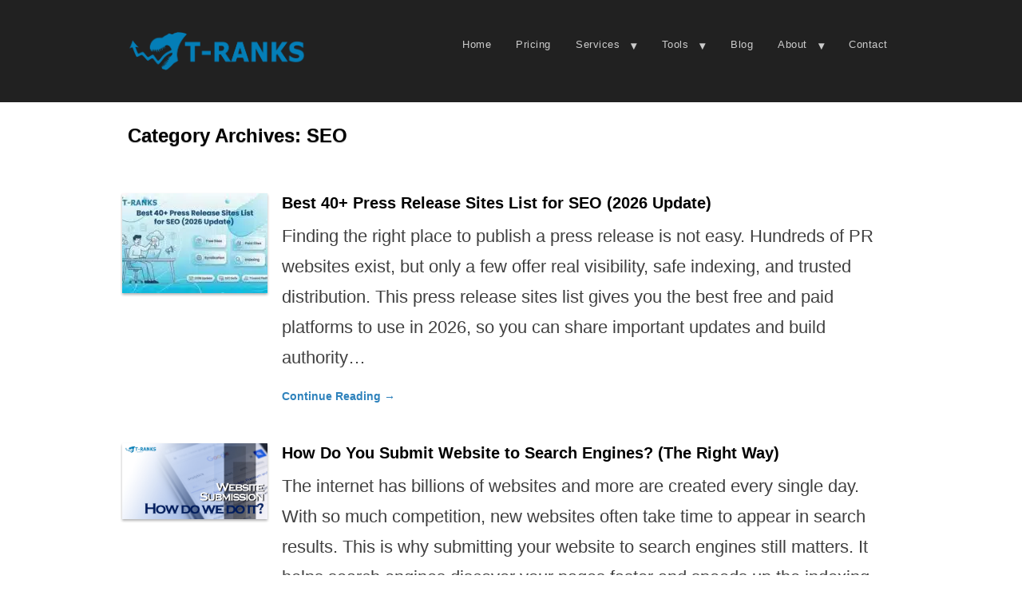

--- FILE ---
content_type: text/html; charset=UTF-8
request_url: https://t-ranks.com/seo/
body_size: 48412
content:
<!DOCTYPE html PUBLIC "-//W3C//DTD XHTML 1.0 Transitional//EN" "http://www.w3.org/TR/xhtml1/DTD/xhtml1-transitional.dtd">
<html xmlns="http://www.w3.org/1999/xhtml" class="no-js" lang="en-US" prefix="og: https://ogp.me/ns#">
<head><meta http-equiv="Content-Type" content="text/html; charset=UTF-8" /><script>if(navigator.userAgent.match(/MSIE|Internet Explorer/i)||navigator.userAgent.match(/Trident\/7\..*?rv:11/i)){var href=document.location.href;if(!href.match(/[?&]nowprocket/)){if(href.indexOf("?")==-1){if(href.indexOf("#")==-1){document.location.href=href+"?nowprocket=1"}else{document.location.href=href.replace("#","?nowprocket=1#")}}else{if(href.indexOf("#")==-1){document.location.href=href+"&nowprocket=1"}else{document.location.href=href.replace("#","&nowprocket=1#")}}}}</script><script>(()=>{class RocketLazyLoadScripts{constructor(){this.v="2.0.3",this.userEvents=["keydown","keyup","mousedown","mouseup","mousemove","mouseover","mouseenter","mouseout","mouseleave","touchmove","touchstart","touchend","touchcancel","wheel","click","dblclick","input","visibilitychange"],this.attributeEvents=["onblur","onclick","oncontextmenu","ondblclick","onfocus","onmousedown","onmouseenter","onmouseleave","onmousemove","onmouseout","onmouseover","onmouseup","onmousewheel","onscroll","onsubmit"]}async t(){this.i(),this.o(),/iP(ad|hone)/.test(navigator.userAgent)&&this.h(),this.u(),this.l(this),this.m(),this.k(this),this.p(this),this._(),await Promise.all([this.R(),this.L()]),this.lastBreath=Date.now(),this.S(this),this.P(),this.D(),this.O(),this.M(),await this.C(this.delayedScripts.normal),await this.C(this.delayedScripts.defer),await this.C(this.delayedScripts.async),this.F("domReady"),await this.T(),await this.j(),await this.I(),this.F("windowLoad"),await this.A(),window.dispatchEvent(new Event("rocket-allScriptsLoaded")),this.everythingLoaded=!0,this.lastTouchEnd&&await new Promise((t=>setTimeout(t,500-Date.now()+this.lastTouchEnd))),this.H(),this.F("all"),this.U(),this.W()}i(){this.CSPIssue=sessionStorage.getItem("rocketCSPIssue"),document.addEventListener("securitypolicyviolation",(t=>{this.CSPIssue||"script-src-elem"!==t.violatedDirective||"data"!==t.blockedURI||(this.CSPIssue=!0,sessionStorage.setItem("rocketCSPIssue",!0))}),{isRocket:!0})}o(){window.addEventListener("pageshow",(t=>{this.persisted=t.persisted,this.realWindowLoadedFired=!0}),{isRocket:!0}),window.addEventListener("pagehide",(()=>{this.onFirstUserAction=null}),{isRocket:!0})}h(){let t;function e(e){t=e}window.addEventListener("touchstart",e,{isRocket:!0}),window.addEventListener("touchend",(function i(o){Math.abs(o.changedTouches[0].pageX-t.changedTouches[0].pageX)<10&&Math.abs(o.changedTouches[0].pageY-t.changedTouches[0].pageY)<10&&o.timeStamp-t.timeStamp<200&&(o.target.dispatchEvent(new PointerEvent("click",{target:o.target,bubbles:!0,cancelable:!0,detail:1})),event.preventDefault(),window.removeEventListener("touchstart",e,{isRocket:!0}),window.removeEventListener("touchend",i,{isRocket:!0}))}),{isRocket:!0})}q(t){this.userActionTriggered||("mousemove"!==t.type||this.firstMousemoveIgnored?"keyup"===t.type||"mouseover"===t.type||"mouseout"===t.type||(this.userActionTriggered=!0,this.onFirstUserAction&&this.onFirstUserAction()):this.firstMousemoveIgnored=!0),"click"===t.type&&t.preventDefault(),this.savedUserEvents.length>0&&(t.stopPropagation(),t.stopImmediatePropagation()),"touchstart"===this.lastEvent&&"touchend"===t.type&&(this.lastTouchEnd=Date.now()),"click"===t.type&&(this.lastTouchEnd=0),this.lastEvent=t.type,this.savedUserEvents.push(t)}u(){this.savedUserEvents=[],this.userEventHandler=this.q.bind(this),this.userEvents.forEach((t=>window.addEventListener(t,this.userEventHandler,{passive:!1,isRocket:!0})))}U(){this.userEvents.forEach((t=>window.removeEventListener(t,this.userEventHandler,{passive:!1,isRocket:!0}))),this.savedUserEvents.forEach((t=>{t.target.dispatchEvent(new window[t.constructor.name](t.type,t))}))}m(){this.eventsMutationObserver=new MutationObserver((t=>{const e="return false";for(const i of t){if("attributes"===i.type){const t=i.target.getAttribute(i.attributeName);t&&t!==e&&(i.target.setAttribute("data-rocket-"+i.attributeName,t),i.target["rocket"+i.attributeName]=new Function("event",t),i.target.setAttribute(i.attributeName,e))}"childList"===i.type&&i.addedNodes.forEach((t=>{if(t.nodeType===Node.ELEMENT_NODE)for(const i of t.attributes)this.attributeEvents.includes(i.name)&&i.value&&""!==i.value&&(t.setAttribute("data-rocket-"+i.name,i.value),t["rocket"+i.name]=new Function("event",i.value),t.setAttribute(i.name,e))}))}})),this.eventsMutationObserver.observe(document,{subtree:!0,childList:!0,attributeFilter:this.attributeEvents})}H(){this.eventsMutationObserver.disconnect(),this.attributeEvents.forEach((t=>{document.querySelectorAll("[data-rocket-"+t+"]").forEach((e=>{e.setAttribute(t,e.getAttribute("data-rocket-"+t)),e.removeAttribute("data-rocket-"+t)}))}))}k(t){Object.defineProperty(HTMLElement.prototype,"onclick",{get(){return this.rocketonclick||null},set(e){this.rocketonclick=e,this.setAttribute(t.everythingLoaded?"onclick":"data-rocket-onclick","this.rocketonclick(event)")}})}S(t){function e(e,i){let o=e[i];e[i]=null,Object.defineProperty(e,i,{get:()=>o,set(s){t.everythingLoaded?o=s:e["rocket"+i]=o=s}})}e(document,"onreadystatechange"),e(window,"onload"),e(window,"onpageshow");try{Object.defineProperty(document,"readyState",{get:()=>t.rocketReadyState,set(e){t.rocketReadyState=e},configurable:!0}),document.readyState="loading"}catch(t){console.log("WPRocket DJE readyState conflict, bypassing")}}l(t){this.originalAddEventListener=EventTarget.prototype.addEventListener,this.originalRemoveEventListener=EventTarget.prototype.removeEventListener,this.savedEventListeners=[],EventTarget.prototype.addEventListener=function(e,i,o){o&&o.isRocket||!t.B(e,this)&&!t.userEvents.includes(e)||t.B(e,this)&&!t.userActionTriggered||e.startsWith("rocket-")||t.everythingLoaded?t.originalAddEventListener.call(this,e,i,o):t.savedEventListeners.push({target:this,remove:!1,type:e,func:i,options:o})},EventTarget.prototype.removeEventListener=function(e,i,o){o&&o.isRocket||!t.B(e,this)&&!t.userEvents.includes(e)||t.B(e,this)&&!t.userActionTriggered||e.startsWith("rocket-")||t.everythingLoaded?t.originalRemoveEventListener.call(this,e,i,o):t.savedEventListeners.push({target:this,remove:!0,type:e,func:i,options:o})}}F(t){"all"===t&&(EventTarget.prototype.addEventListener=this.originalAddEventListener,EventTarget.prototype.removeEventListener=this.originalRemoveEventListener),this.savedEventListeners=this.savedEventListeners.filter((e=>{let i=e.type,o=e.target||window;return"domReady"===t&&"DOMContentLoaded"!==i&&"readystatechange"!==i||("windowLoad"===t&&"load"!==i&&"readystatechange"!==i&&"pageshow"!==i||(this.B(i,o)&&(i="rocket-"+i),e.remove?o.removeEventListener(i,e.func,e.options):o.addEventListener(i,e.func,e.options),!1))}))}p(t){let e;function i(e){return t.everythingLoaded?e:e.split(" ").map((t=>"load"===t||t.startsWith("load.")?"rocket-jquery-load":t)).join(" ")}function o(o){function s(e){const s=o.fn[e];o.fn[e]=o.fn.init.prototype[e]=function(){return this[0]===window&&t.userActionTriggered&&("string"==typeof arguments[0]||arguments[0]instanceof String?arguments[0]=i(arguments[0]):"object"==typeof arguments[0]&&Object.keys(arguments[0]).forEach((t=>{const e=arguments[0][t];delete arguments[0][t],arguments[0][i(t)]=e}))),s.apply(this,arguments),this}}if(o&&o.fn&&!t.allJQueries.includes(o)){const e={DOMContentLoaded:[],"rocket-DOMContentLoaded":[]};for(const t in e)document.addEventListener(t,(()=>{e[t].forEach((t=>t()))}),{isRocket:!0});o.fn.ready=o.fn.init.prototype.ready=function(i){function s(){parseInt(o.fn.jquery)>2?setTimeout((()=>i.bind(document)(o))):i.bind(document)(o)}return t.realDomReadyFired?!t.userActionTriggered||t.fauxDomReadyFired?s():e["rocket-DOMContentLoaded"].push(s):e.DOMContentLoaded.push(s),o([])},s("on"),s("one"),s("off"),t.allJQueries.push(o)}e=o}t.allJQueries=[],o(window.jQuery),Object.defineProperty(window,"jQuery",{get:()=>e,set(t){o(t)}})}P(){const t=new Map;document.write=document.writeln=function(e){const i=document.currentScript,o=document.createRange(),s=i.parentElement;let n=t.get(i);void 0===n&&(n=i.nextSibling,t.set(i,n));const c=document.createDocumentFragment();o.setStart(c,0),c.appendChild(o.createContextualFragment(e)),s.insertBefore(c,n)}}async R(){return new Promise((t=>{this.userActionTriggered?t():this.onFirstUserAction=t}))}async L(){return new Promise((t=>{document.addEventListener("DOMContentLoaded",(()=>{this.realDomReadyFired=!0,t()}),{isRocket:!0})}))}async I(){return this.realWindowLoadedFired?Promise.resolve():new Promise((t=>{window.addEventListener("load",t,{isRocket:!0})}))}M(){this.pendingScripts=[];this.scriptsMutationObserver=new MutationObserver((t=>{for(const e of t)e.addedNodes.forEach((t=>{"SCRIPT"!==t.tagName||t.noModule||t.isWPRocket||this.pendingScripts.push({script:t,promise:new Promise((e=>{const i=()=>{const i=this.pendingScripts.findIndex((e=>e.script===t));i>=0&&this.pendingScripts.splice(i,1),e()};t.addEventListener("load",i,{isRocket:!0}),t.addEventListener("error",i,{isRocket:!0}),setTimeout(i,1e3)}))})}))})),this.scriptsMutationObserver.observe(document,{childList:!0,subtree:!0})}async j(){await this.J(),this.pendingScripts.length?(await this.pendingScripts[0].promise,await this.j()):this.scriptsMutationObserver.disconnect()}D(){this.delayedScripts={normal:[],async:[],defer:[]},document.querySelectorAll("script[type$=rocketlazyloadscript]").forEach((t=>{t.hasAttribute("data-rocket-src")?t.hasAttribute("async")&&!1!==t.async?this.delayedScripts.async.push(t):t.hasAttribute("defer")&&!1!==t.defer||"module"===t.getAttribute("data-rocket-type")?this.delayedScripts.defer.push(t):this.delayedScripts.normal.push(t):this.delayedScripts.normal.push(t)}))}async _(){await this.L();let t=[];document.querySelectorAll("script[type$=rocketlazyloadscript][data-rocket-src]").forEach((e=>{let i=e.getAttribute("data-rocket-src");if(i&&!i.startsWith("data:")){i.startsWith("//")&&(i=location.protocol+i);try{const o=new URL(i).origin;o!==location.origin&&t.push({src:o,crossOrigin:e.crossOrigin||"module"===e.getAttribute("data-rocket-type")})}catch(t){}}})),t=[...new Map(t.map((t=>[JSON.stringify(t),t]))).values()],this.N(t,"preconnect")}async $(t){if(await this.G(),!0!==t.noModule||!("noModule"in HTMLScriptElement.prototype))return new Promise((e=>{let i;function o(){(i||t).setAttribute("data-rocket-status","executed"),e()}try{if(navigator.userAgent.includes("Firefox/")||""===navigator.vendor||this.CSPIssue)i=document.createElement("script"),[...t.attributes].forEach((t=>{let e=t.nodeName;"type"!==e&&("data-rocket-type"===e&&(e="type"),"data-rocket-src"===e&&(e="src"),i.setAttribute(e,t.nodeValue))})),t.text&&(i.text=t.text),t.nonce&&(i.nonce=t.nonce),i.hasAttribute("src")?(i.addEventListener("load",o,{isRocket:!0}),i.addEventListener("error",(()=>{i.setAttribute("data-rocket-status","failed-network"),e()}),{isRocket:!0}),setTimeout((()=>{i.isConnected||e()}),1)):(i.text=t.text,o()),i.isWPRocket=!0,t.parentNode.replaceChild(i,t);else{const i=t.getAttribute("data-rocket-type"),s=t.getAttribute("data-rocket-src");i?(t.type=i,t.removeAttribute("data-rocket-type")):t.removeAttribute("type"),t.addEventListener("load",o,{isRocket:!0}),t.addEventListener("error",(i=>{this.CSPIssue&&i.target.src.startsWith("data:")?(console.log("WPRocket: CSP fallback activated"),t.removeAttribute("src"),this.$(t).then(e)):(t.setAttribute("data-rocket-status","failed-network"),e())}),{isRocket:!0}),s?(t.fetchPriority="high",t.removeAttribute("data-rocket-src"),t.src=s):t.src="data:text/javascript;base64,"+window.btoa(unescape(encodeURIComponent(t.text)))}}catch(i){t.setAttribute("data-rocket-status","failed-transform"),e()}}));t.setAttribute("data-rocket-status","skipped")}async C(t){const e=t.shift();return e?(e.isConnected&&await this.$(e),this.C(t)):Promise.resolve()}O(){this.N([...this.delayedScripts.normal,...this.delayedScripts.defer,...this.delayedScripts.async],"preload")}N(t,e){this.trash=this.trash||[];let i=!0;var o=document.createDocumentFragment();t.forEach((t=>{const s=t.getAttribute&&t.getAttribute("data-rocket-src")||t.src;if(s&&!s.startsWith("data:")){const n=document.createElement("link");n.href=s,n.rel=e,"preconnect"!==e&&(n.as="script",n.fetchPriority=i?"high":"low"),t.getAttribute&&"module"===t.getAttribute("data-rocket-type")&&(n.crossOrigin=!0),t.crossOrigin&&(n.crossOrigin=t.crossOrigin),t.integrity&&(n.integrity=t.integrity),t.nonce&&(n.nonce=t.nonce),o.appendChild(n),this.trash.push(n),i=!1}})),document.head.appendChild(o)}W(){this.trash.forEach((t=>t.remove()))}async T(){try{document.readyState="interactive"}catch(t){}this.fauxDomReadyFired=!0;try{await this.G(),document.dispatchEvent(new Event("rocket-readystatechange")),await this.G(),document.rocketonreadystatechange&&document.rocketonreadystatechange(),await this.G(),document.dispatchEvent(new Event("rocket-DOMContentLoaded")),await this.G(),window.dispatchEvent(new Event("rocket-DOMContentLoaded"))}catch(t){console.error(t)}}async A(){try{document.readyState="complete"}catch(t){}try{await this.G(),document.dispatchEvent(new Event("rocket-readystatechange")),await this.G(),document.rocketonreadystatechange&&document.rocketonreadystatechange(),await this.G(),window.dispatchEvent(new Event("rocket-load")),await this.G(),window.rocketonload&&window.rocketonload(),await this.G(),this.allJQueries.forEach((t=>t(window).trigger("rocket-jquery-load"))),await this.G();const t=new Event("rocket-pageshow");t.persisted=this.persisted,window.dispatchEvent(t),await this.G(),window.rocketonpageshow&&window.rocketonpageshow({persisted:this.persisted})}catch(t){console.error(t)}}async G(){Date.now()-this.lastBreath>45&&(await this.J(),this.lastBreath=Date.now())}async J(){return document.hidden?new Promise((t=>setTimeout(t))):new Promise((t=>requestAnimationFrame(t)))}B(t,e){return e===document&&"readystatechange"===t||(e===document&&"DOMContentLoaded"===t||(e===window&&"DOMContentLoaded"===t||(e===window&&"load"===t||e===window&&"pageshow"===t)))}static run(){(new RocketLazyLoadScripts).t()}}RocketLazyLoadScripts.run()})();</script>

<meta name="viewport" content="width=device-width, initial-scale=1, maximum-scale=1">
<link rel="profile" href="https://gmpg.org/xfn/11" />
<link rel="pingback" href="https://t-ranks.com/xmlrpc.php" />

<!-- Search Engine Optimization by Rank Math - https://rankmath.com/ -->
<meta name="robots" content="follow, index, max-snippet:-1, max-video-preview:-1, max-image-preview:large"/>
<link rel="canonical" href="https://t-ranks.com/seo/" />
<meta property="og:locale" content="en_US" />
<meta property="og:type" content="article" />
<meta property="og:title" content="SEO | T-RANKS" />
<meta property="og:url" content="https://t-ranks.com/seo/" />
<meta property="og:site_name" content="T-RANKS" />
<meta name="twitter:card" content="summary_large_image" />
<meta name="twitter:title" content="SEO | T-RANKS" />
<meta name="twitter:label1" content="Posts" />
<meta name="twitter:data1" content="14" />
<script type="application/ld+json" class="rank-math-schema">{"@context":"https://schema.org","@graph":[{"@type":"BreadcrumbList","@id":"https://t-ranks.com/seo/#breadcrumb","itemListElement":[{"@type":"ListItem","position":"1","item":{"@id":"https://t-ranks.com","name":"T-RANKS"}},{"@type":"ListItem","position":"2","item":{"@id":"https://t-ranks.com/blog/","name":"Blog"}},{"@type":"ListItem","position":"3","item":{"@id":"https://t-ranks.com/seo/","name":"SEO"}}]}]}</script>
<!-- /Rank Math WordPress SEO plugin -->

<title>SEO | T-RANKS</title><link rel='dns-prefetch' href='//widget.trustpilot.com' />
<style id='wp-img-auto-sizes-contain-inline-css' type='text/css'>
img:is([sizes=auto i],[sizes^="auto," i]){contain-intrinsic-size:3000px 1500px}
/*# sourceURL=wp-img-auto-sizes-contain-inline-css */
</style>
<style id='wp-block-library-inline-css' type='text/css'>
:root{--wp-block-synced-color:#7a00df;--wp-block-synced-color--rgb:122,0,223;--wp-bound-block-color:var(--wp-block-synced-color);--wp-editor-canvas-background:#ddd;--wp-admin-theme-color:#007cba;--wp-admin-theme-color--rgb:0,124,186;--wp-admin-theme-color-darker-10:#006ba1;--wp-admin-theme-color-darker-10--rgb:0,107,160.5;--wp-admin-theme-color-darker-20:#005a87;--wp-admin-theme-color-darker-20--rgb:0,90,135;--wp-admin-border-width-focus:2px}@media (min-resolution:192dpi){:root{--wp-admin-border-width-focus:1.5px}}.wp-element-button{cursor:pointer}:root .has-very-light-gray-background-color{background-color:#eee}:root .has-very-dark-gray-background-color{background-color:#313131}:root .has-very-light-gray-color{color:#eee}:root .has-very-dark-gray-color{color:#313131}:root .has-vivid-green-cyan-to-vivid-cyan-blue-gradient-background{background:linear-gradient(135deg,#00d084,#0693e3)}:root .has-purple-crush-gradient-background{background:linear-gradient(135deg,#34e2e4,#4721fb 50%,#ab1dfe)}:root .has-hazy-dawn-gradient-background{background:linear-gradient(135deg,#faaca8,#dad0ec)}:root .has-subdued-olive-gradient-background{background:linear-gradient(135deg,#fafae1,#67a671)}:root .has-atomic-cream-gradient-background{background:linear-gradient(135deg,#fdd79a,#004a59)}:root .has-nightshade-gradient-background{background:linear-gradient(135deg,#330968,#31cdcf)}:root .has-midnight-gradient-background{background:linear-gradient(135deg,#020381,#2874fc)}:root{--wp--preset--font-size--normal:16px;--wp--preset--font-size--huge:42px}.has-regular-font-size{font-size:1em}.has-larger-font-size{font-size:2.625em}.has-normal-font-size{font-size:var(--wp--preset--font-size--normal)}.has-huge-font-size{font-size:var(--wp--preset--font-size--huge)}.has-text-align-center{text-align:center}.has-text-align-left{text-align:left}.has-text-align-right{text-align:right}.has-fit-text{white-space:nowrap!important}#end-resizable-editor-section{display:none}.aligncenter{clear:both}.items-justified-left{justify-content:flex-start}.items-justified-center{justify-content:center}.items-justified-right{justify-content:flex-end}.items-justified-space-between{justify-content:space-between}.screen-reader-text{border:0;clip-path:inset(50%);height:1px;margin:-1px;overflow:hidden;padding:0;position:absolute;width:1px;word-wrap:normal!important}.screen-reader-text:focus{background-color:#ddd;clip-path:none;color:#444;display:block;font-size:1em;height:auto;left:5px;line-height:normal;padding:15px 23px 14px;text-decoration:none;top:5px;width:auto;z-index:100000}html :where(.has-border-color){border-style:solid}html :where([style*=border-top-color]){border-top-style:solid}html :where([style*=border-right-color]){border-right-style:solid}html :where([style*=border-bottom-color]){border-bottom-style:solid}html :where([style*=border-left-color]){border-left-style:solid}html :where([style*=border-width]){border-style:solid}html :where([style*=border-top-width]){border-top-style:solid}html :where([style*=border-right-width]){border-right-style:solid}html :where([style*=border-bottom-width]){border-bottom-style:solid}html :where([style*=border-left-width]){border-left-style:solid}html :where(img[class*=wp-image-]){height:auto;max-width:100%}:where(figure){margin:0 0 1em}html :where(.is-position-sticky){--wp-admin--admin-bar--position-offset:var(--wp-admin--admin-bar--height,0px)}@media screen and (max-width:600px){html :where(.is-position-sticky){--wp-admin--admin-bar--position-offset:0px}}

/*# sourceURL=wp-block-library-inline-css */
</style><style id='wp-block-heading-inline-css' type='text/css'>
h1:where(.wp-block-heading).has-background,h2:where(.wp-block-heading).has-background,h3:where(.wp-block-heading).has-background,h4:where(.wp-block-heading).has-background,h5:where(.wp-block-heading).has-background,h6:where(.wp-block-heading).has-background{padding:1.25em 2.375em}h1.has-text-align-left[style*=writing-mode]:where([style*=vertical-lr]),h1.has-text-align-right[style*=writing-mode]:where([style*=vertical-rl]),h2.has-text-align-left[style*=writing-mode]:where([style*=vertical-lr]),h2.has-text-align-right[style*=writing-mode]:where([style*=vertical-rl]),h3.has-text-align-left[style*=writing-mode]:where([style*=vertical-lr]),h3.has-text-align-right[style*=writing-mode]:where([style*=vertical-rl]),h4.has-text-align-left[style*=writing-mode]:where([style*=vertical-lr]),h4.has-text-align-right[style*=writing-mode]:where([style*=vertical-rl]),h5.has-text-align-left[style*=writing-mode]:where([style*=vertical-lr]),h5.has-text-align-right[style*=writing-mode]:where([style*=vertical-rl]),h6.has-text-align-left[style*=writing-mode]:where([style*=vertical-lr]),h6.has-text-align-right[style*=writing-mode]:where([style*=vertical-rl]){rotate:180deg}
/*# sourceURL=https://t-ranks.com/wp-includes/blocks/heading/style.min.css */
</style>
<style id='wp-block-paragraph-inline-css' type='text/css'>
.is-small-text{font-size:.875em}.is-regular-text{font-size:1em}.is-large-text{font-size:2.25em}.is-larger-text{font-size:3em}.has-drop-cap:not(:focus):first-letter{float:left;font-size:8.4em;font-style:normal;font-weight:100;line-height:.68;margin:.05em .1em 0 0;text-transform:uppercase}body.rtl .has-drop-cap:not(:focus):first-letter{float:none;margin-left:.1em}p.has-drop-cap.has-background{overflow:hidden}:root :where(p.has-background){padding:1.25em 2.375em}:where(p.has-text-color:not(.has-link-color)) a{color:inherit}p.has-text-align-left[style*="writing-mode:vertical-lr"],p.has-text-align-right[style*="writing-mode:vertical-rl"]{rotate:180deg}
/*# sourceURL=https://t-ranks.com/wp-includes/blocks/paragraph/style.min.css */
</style>
<style id='wp-block-table-inline-css' type='text/css'>
.wp-block-table{overflow-x:auto}.wp-block-table table{border-collapse:collapse;width:100%}.wp-block-table thead{border-bottom:3px solid}.wp-block-table tfoot{border-top:3px solid}.wp-block-table td,.wp-block-table th{border:1px solid;padding:.5em}.wp-block-table .has-fixed-layout{table-layout:fixed;width:100%}.wp-block-table .has-fixed-layout td,.wp-block-table .has-fixed-layout th{word-break:break-word}.wp-block-table.aligncenter,.wp-block-table.alignleft,.wp-block-table.alignright{display:table;width:auto}.wp-block-table.aligncenter td,.wp-block-table.aligncenter th,.wp-block-table.alignleft td,.wp-block-table.alignleft th,.wp-block-table.alignright td,.wp-block-table.alignright th{word-break:break-word}.wp-block-table .has-subtle-light-gray-background-color{background-color:#f3f4f5}.wp-block-table .has-subtle-pale-green-background-color{background-color:#e9fbe5}.wp-block-table .has-subtle-pale-blue-background-color{background-color:#e7f5fe}.wp-block-table .has-subtle-pale-pink-background-color{background-color:#fcf0ef}.wp-block-table.is-style-stripes{background-color:initial;border-collapse:inherit;border-spacing:0}.wp-block-table.is-style-stripes tbody tr:nth-child(odd){background-color:#f0f0f0}.wp-block-table.is-style-stripes.has-subtle-light-gray-background-color tbody tr:nth-child(odd){background-color:#f3f4f5}.wp-block-table.is-style-stripes.has-subtle-pale-green-background-color tbody tr:nth-child(odd){background-color:#e9fbe5}.wp-block-table.is-style-stripes.has-subtle-pale-blue-background-color tbody tr:nth-child(odd){background-color:#e7f5fe}.wp-block-table.is-style-stripes.has-subtle-pale-pink-background-color tbody tr:nth-child(odd){background-color:#fcf0ef}.wp-block-table.is-style-stripes td,.wp-block-table.is-style-stripes th{border-color:#0000}.wp-block-table.is-style-stripes{border-bottom:1px solid #f0f0f0}.wp-block-table .has-border-color td,.wp-block-table .has-border-color th,.wp-block-table .has-border-color tr,.wp-block-table .has-border-color>*{border-color:inherit}.wp-block-table table[style*=border-top-color] tr:first-child,.wp-block-table table[style*=border-top-color] tr:first-child td,.wp-block-table table[style*=border-top-color] tr:first-child th,.wp-block-table table[style*=border-top-color]>*,.wp-block-table table[style*=border-top-color]>* td,.wp-block-table table[style*=border-top-color]>* th{border-top-color:inherit}.wp-block-table table[style*=border-top-color] tr:not(:first-child){border-top-color:initial}.wp-block-table table[style*=border-right-color] td:last-child,.wp-block-table table[style*=border-right-color] th,.wp-block-table table[style*=border-right-color] tr,.wp-block-table table[style*=border-right-color]>*{border-right-color:inherit}.wp-block-table table[style*=border-bottom-color] tr:last-child,.wp-block-table table[style*=border-bottom-color] tr:last-child td,.wp-block-table table[style*=border-bottom-color] tr:last-child th,.wp-block-table table[style*=border-bottom-color]>*,.wp-block-table table[style*=border-bottom-color]>* td,.wp-block-table table[style*=border-bottom-color]>* th{border-bottom-color:inherit}.wp-block-table table[style*=border-bottom-color] tr:not(:last-child){border-bottom-color:initial}.wp-block-table table[style*=border-left-color] td:first-child,.wp-block-table table[style*=border-left-color] th,.wp-block-table table[style*=border-left-color] tr,.wp-block-table table[style*=border-left-color]>*{border-left-color:inherit}.wp-block-table table[style*=border-style] td,.wp-block-table table[style*=border-style] th,.wp-block-table table[style*=border-style] tr,.wp-block-table table[style*=border-style]>*{border-style:inherit}.wp-block-table table[style*=border-width] td,.wp-block-table table[style*=border-width] th,.wp-block-table table[style*=border-width] tr,.wp-block-table table[style*=border-width]>*{border-style:inherit;border-width:inherit}
/*# sourceURL=https://t-ranks.com/wp-includes/blocks/table/style.min.css */
</style>
<style id='global-styles-inline-css' type='text/css'>
:root{--wp--preset--aspect-ratio--square: 1;--wp--preset--aspect-ratio--4-3: 4/3;--wp--preset--aspect-ratio--3-4: 3/4;--wp--preset--aspect-ratio--3-2: 3/2;--wp--preset--aspect-ratio--2-3: 2/3;--wp--preset--aspect-ratio--16-9: 16/9;--wp--preset--aspect-ratio--9-16: 9/16;--wp--preset--color--black: #000000;--wp--preset--color--cyan-bluish-gray: #abb8c3;--wp--preset--color--white: #ffffff;--wp--preset--color--pale-pink: #f78da7;--wp--preset--color--vivid-red: #cf2e2e;--wp--preset--color--luminous-vivid-orange: #ff6900;--wp--preset--color--luminous-vivid-amber: #fcb900;--wp--preset--color--light-green-cyan: #7bdcb5;--wp--preset--color--vivid-green-cyan: #00d084;--wp--preset--color--pale-cyan-blue: #8ed1fc;--wp--preset--color--vivid-cyan-blue: #0693e3;--wp--preset--color--vivid-purple: #9b51e0;--wp--preset--gradient--vivid-cyan-blue-to-vivid-purple: linear-gradient(135deg,rgb(6,147,227) 0%,rgb(155,81,224) 100%);--wp--preset--gradient--light-green-cyan-to-vivid-green-cyan: linear-gradient(135deg,rgb(122,220,180) 0%,rgb(0,208,130) 100%);--wp--preset--gradient--luminous-vivid-amber-to-luminous-vivid-orange: linear-gradient(135deg,rgb(252,185,0) 0%,rgb(255,105,0) 100%);--wp--preset--gradient--luminous-vivid-orange-to-vivid-red: linear-gradient(135deg,rgb(255,105,0) 0%,rgb(207,46,46) 100%);--wp--preset--gradient--very-light-gray-to-cyan-bluish-gray: linear-gradient(135deg,rgb(238,238,238) 0%,rgb(169,184,195) 100%);--wp--preset--gradient--cool-to-warm-spectrum: linear-gradient(135deg,rgb(74,234,220) 0%,rgb(151,120,209) 20%,rgb(207,42,186) 40%,rgb(238,44,130) 60%,rgb(251,105,98) 80%,rgb(254,248,76) 100%);--wp--preset--gradient--blush-light-purple: linear-gradient(135deg,rgb(255,206,236) 0%,rgb(152,150,240) 100%);--wp--preset--gradient--blush-bordeaux: linear-gradient(135deg,rgb(254,205,165) 0%,rgb(254,45,45) 50%,rgb(107,0,62) 100%);--wp--preset--gradient--luminous-dusk: linear-gradient(135deg,rgb(255,203,112) 0%,rgb(199,81,192) 50%,rgb(65,88,208) 100%);--wp--preset--gradient--pale-ocean: linear-gradient(135deg,rgb(255,245,203) 0%,rgb(182,227,212) 50%,rgb(51,167,181) 100%);--wp--preset--gradient--electric-grass: linear-gradient(135deg,rgb(202,248,128) 0%,rgb(113,206,126) 100%);--wp--preset--gradient--midnight: linear-gradient(135deg,rgb(2,3,129) 0%,rgb(40,116,252) 100%);--wp--preset--font-size--small: 13px;--wp--preset--font-size--medium: 20px;--wp--preset--font-size--large: 36px;--wp--preset--font-size--x-large: 42px;--wp--preset--spacing--20: 0.44rem;--wp--preset--spacing--30: 0.67rem;--wp--preset--spacing--40: 1rem;--wp--preset--spacing--50: 1.5rem;--wp--preset--spacing--60: 2.25rem;--wp--preset--spacing--70: 3.38rem;--wp--preset--spacing--80: 5.06rem;--wp--preset--shadow--natural: 6px 6px 9px rgba(0, 0, 0, 0.2);--wp--preset--shadow--deep: 12px 12px 50px rgba(0, 0, 0, 0.4);--wp--preset--shadow--sharp: 6px 6px 0px rgba(0, 0, 0, 0.2);--wp--preset--shadow--outlined: 6px 6px 0px -3px rgb(255, 255, 255), 6px 6px rgb(0, 0, 0);--wp--preset--shadow--crisp: 6px 6px 0px rgb(0, 0, 0);}:where(.is-layout-flex){gap: 0.5em;}:where(.is-layout-grid){gap: 0.5em;}body .is-layout-flex{display: flex;}.is-layout-flex{flex-wrap: wrap;align-items: center;}.is-layout-flex > :is(*, div){margin: 0;}body .is-layout-grid{display: grid;}.is-layout-grid > :is(*, div){margin: 0;}:where(.wp-block-columns.is-layout-flex){gap: 2em;}:where(.wp-block-columns.is-layout-grid){gap: 2em;}:where(.wp-block-post-template.is-layout-flex){gap: 1.25em;}:where(.wp-block-post-template.is-layout-grid){gap: 1.25em;}.has-black-color{color: var(--wp--preset--color--black) !important;}.has-cyan-bluish-gray-color{color: var(--wp--preset--color--cyan-bluish-gray) !important;}.has-white-color{color: var(--wp--preset--color--white) !important;}.has-pale-pink-color{color: var(--wp--preset--color--pale-pink) !important;}.has-vivid-red-color{color: var(--wp--preset--color--vivid-red) !important;}.has-luminous-vivid-orange-color{color: var(--wp--preset--color--luminous-vivid-orange) !important;}.has-luminous-vivid-amber-color{color: var(--wp--preset--color--luminous-vivid-amber) !important;}.has-light-green-cyan-color{color: var(--wp--preset--color--light-green-cyan) !important;}.has-vivid-green-cyan-color{color: var(--wp--preset--color--vivid-green-cyan) !important;}.has-pale-cyan-blue-color{color: var(--wp--preset--color--pale-cyan-blue) !important;}.has-vivid-cyan-blue-color{color: var(--wp--preset--color--vivid-cyan-blue) !important;}.has-vivid-purple-color{color: var(--wp--preset--color--vivid-purple) !important;}.has-black-background-color{background-color: var(--wp--preset--color--black) !important;}.has-cyan-bluish-gray-background-color{background-color: var(--wp--preset--color--cyan-bluish-gray) !important;}.has-white-background-color{background-color: var(--wp--preset--color--white) !important;}.has-pale-pink-background-color{background-color: var(--wp--preset--color--pale-pink) !important;}.has-vivid-red-background-color{background-color: var(--wp--preset--color--vivid-red) !important;}.has-luminous-vivid-orange-background-color{background-color: var(--wp--preset--color--luminous-vivid-orange) !important;}.has-luminous-vivid-amber-background-color{background-color: var(--wp--preset--color--luminous-vivid-amber) !important;}.has-light-green-cyan-background-color{background-color: var(--wp--preset--color--light-green-cyan) !important;}.has-vivid-green-cyan-background-color{background-color: var(--wp--preset--color--vivid-green-cyan) !important;}.has-pale-cyan-blue-background-color{background-color: var(--wp--preset--color--pale-cyan-blue) !important;}.has-vivid-cyan-blue-background-color{background-color: var(--wp--preset--color--vivid-cyan-blue) !important;}.has-vivid-purple-background-color{background-color: var(--wp--preset--color--vivid-purple) !important;}.has-black-border-color{border-color: var(--wp--preset--color--black) !important;}.has-cyan-bluish-gray-border-color{border-color: var(--wp--preset--color--cyan-bluish-gray) !important;}.has-white-border-color{border-color: var(--wp--preset--color--white) !important;}.has-pale-pink-border-color{border-color: var(--wp--preset--color--pale-pink) !important;}.has-vivid-red-border-color{border-color: var(--wp--preset--color--vivid-red) !important;}.has-luminous-vivid-orange-border-color{border-color: var(--wp--preset--color--luminous-vivid-orange) !important;}.has-luminous-vivid-amber-border-color{border-color: var(--wp--preset--color--luminous-vivid-amber) !important;}.has-light-green-cyan-border-color{border-color: var(--wp--preset--color--light-green-cyan) !important;}.has-vivid-green-cyan-border-color{border-color: var(--wp--preset--color--vivid-green-cyan) !important;}.has-pale-cyan-blue-border-color{border-color: var(--wp--preset--color--pale-cyan-blue) !important;}.has-vivid-cyan-blue-border-color{border-color: var(--wp--preset--color--vivid-cyan-blue) !important;}.has-vivid-purple-border-color{border-color: var(--wp--preset--color--vivid-purple) !important;}.has-vivid-cyan-blue-to-vivid-purple-gradient-background{background: var(--wp--preset--gradient--vivid-cyan-blue-to-vivid-purple) !important;}.has-light-green-cyan-to-vivid-green-cyan-gradient-background{background: var(--wp--preset--gradient--light-green-cyan-to-vivid-green-cyan) !important;}.has-luminous-vivid-amber-to-luminous-vivid-orange-gradient-background{background: var(--wp--preset--gradient--luminous-vivid-amber-to-luminous-vivid-orange) !important;}.has-luminous-vivid-orange-to-vivid-red-gradient-background{background: var(--wp--preset--gradient--luminous-vivid-orange-to-vivid-red) !important;}.has-very-light-gray-to-cyan-bluish-gray-gradient-background{background: var(--wp--preset--gradient--very-light-gray-to-cyan-bluish-gray) !important;}.has-cool-to-warm-spectrum-gradient-background{background: var(--wp--preset--gradient--cool-to-warm-spectrum) !important;}.has-blush-light-purple-gradient-background{background: var(--wp--preset--gradient--blush-light-purple) !important;}.has-blush-bordeaux-gradient-background{background: var(--wp--preset--gradient--blush-bordeaux) !important;}.has-luminous-dusk-gradient-background{background: var(--wp--preset--gradient--luminous-dusk) !important;}.has-pale-ocean-gradient-background{background: var(--wp--preset--gradient--pale-ocean) !important;}.has-electric-grass-gradient-background{background: var(--wp--preset--gradient--electric-grass) !important;}.has-midnight-gradient-background{background: var(--wp--preset--gradient--midnight) !important;}.has-small-font-size{font-size: var(--wp--preset--font-size--small) !important;}.has-medium-font-size{font-size: var(--wp--preset--font-size--medium) !important;}.has-large-font-size{font-size: var(--wp--preset--font-size--large) !important;}.has-x-large-font-size{font-size: var(--wp--preset--font-size--x-large) !important;}
/*# sourceURL=global-styles-inline-css */
</style>

<style id='classic-theme-styles-inline-css' type='text/css'>
/*! This file is auto-generated */
.wp-block-button__link{color:#fff;background-color:#32373c;border-radius:9999px;box-shadow:none;text-decoration:none;padding:calc(.667em + 2px) calc(1.333em + 2px);font-size:1.125em}.wp-block-file__button{background:#32373c;color:#fff;text-decoration:none}
/*# sourceURL=/wp-includes/css/classic-themes.min.css */
</style>
<link rel='stylesheet' id='wpfront-notification-bar-css' href='https://t-ranks.com/wp-content/plugins/wpfront-notification-bar/css/wpfront-notification-bar.min.css' type='text/css' media='all' />
<link rel='stylesheet' id='kpt-frontend-style-css' href='https://t-ranks.com/wp-content/plugins/perfect-serp-checker/assets/frontend-style.css' type='text/css' media='all' />
<style id='rocket-lazyload-inline-css' type='text/css'>
.rll-youtube-player{position:relative;padding-bottom:56.23%;height:0;overflow:hidden;max-width:100%;}.rll-youtube-player:focus-within{outline: 2px solid currentColor;outline-offset: 5px;}.rll-youtube-player iframe{position:absolute;top:0;left:0;width:100%;height:100%;z-index:100;background:0 0}.rll-youtube-player img{bottom:0;display:block;left:0;margin:auto;max-width:100%;width:100%;position:absolute;right:0;top:0;border:none;height:auto;-webkit-transition:.4s all;-moz-transition:.4s all;transition:.4s all}.rll-youtube-player img:hover{-webkit-filter:brightness(75%)}.rll-youtube-player .play{height:100%;width:100%;left:0;top:0;position:absolute;background:var(--wpr-bg-775f0688-8050-41f9-a6e5-3103133b847f) no-repeat center;background-color: transparent !important;cursor:pointer;border:none;}
/*# sourceURL=rocket-lazyload-inline-css */
</style>
<link rel='stylesheet' id='optimizepress-theme-style-css' href='https://t-ranks.com/wp-content/cache/background-css/1/t-ranks.com/wp-content/themes/optimizePressTheme/themes/2/style.min.css?wpr_t=1765997094' type='text/css' media='all' />
<link rel='stylesheet' id='optimizepress-default-css' href='https://t-ranks.com/wp-content/cache/background-css/1/t-ranks.com/wp-content/themes/optimizePressTheme/lib/assets/default.min.css?wpr_t=1765997094' type='text/css' media='all' />
<script type="rocketlazyloadscript" data-rocket-type="text/javascript" data-rocket-src="https://t-ranks.com/wp-includes/js/jquery/jquery.min.js" id="jquery-core-js" data-rocket-defer defer></script>
<script type="rocketlazyloadscript" data-rocket-type="text/javascript" data-rocket-src="https://t-ranks.com/wp-includes/js/jquery/jquery-migrate.min.js" id="jquery-migrate-js" data-rocket-defer defer></script>
<script type="text/javascript" id="optimizepress-op-jquery-base-all-js-extra">window.addEventListener('DOMContentLoaded', function() {
/* <![CDATA[ */
var OptimizePress = {"ajaxurl":"https://t-ranks.com/wp-admin/admin-ajax.php","SN":"optimizepress","version":"2.5.26","script_debug":".min","localStorageEnabled":"","wp_admin_page":"","op_live_editor":"","op_page_builder":"","op_create_new_page":"","imgurl":"https://t-ranks.com/wp-content/themes/optimizePressTheme/lib/images/","OP_URL":"https://t-ranks.com/wp-content/themes/optimizePressTheme/","OP_JS":"https://t-ranks.com/wp-content/themes/optimizePressTheme/lib/js/","OP_PAGE_BUILDER_URL":"","include_url":"https://t-ranks.com/wp-includes/","op_autosave_interval":"300","op_autosave_enabled":"N","paths":{"url":"https://t-ranks.com/wp-content/themes/optimizePressTheme/","img":"https://t-ranks.com/wp-content/themes/optimizePressTheme/lib/images/","js":"https://t-ranks.com/wp-content/themes/optimizePressTheme/lib/js/","css":"https://t-ranks.com/wp-content/themes/optimizePressTheme/lib/css/"},"social":{"twitter":"optimizepress","facebook":"optimizepress","googleplus":"111273444733787349971"},"flowplayerHTML5":"https://t-ranks.com/wp-content/themes/optimizePressTheme/lib/modules/blog/video/flowplayer/flowplayer.swf","flowplayerKey":"","flowplayerLogo":"","mediaelementplayer":"https://t-ranks.com/wp-content/themes/optimizePressTheme/lib/modules/blog/video/mediaelement/","pb_unload_alert":"This page is asking you to confirm that you want to leave - data you have entered may not be saved.","pb_save_alert":"Please make sure you are happy with all of your options as some options will not be able to be changed for this page later.","search_default":"Search...","ems_providers":{"getresponse":"GetResponse","getresponsev3":"GetResponse new API (v3)"},"optimizemember":{"enabled":false,"version":"0"},"OP_LEADS_URL":"https://my.optimizeleads.com/","OP_LEADS_THEMES_URL":"https://my.optimizeleads.com/build/themes/","google_recaptcha_site_key":""};
//# sourceURL=optimizepress-op-jquery-base-all-js-extra
/* ]]> */
});</script>
<script type="rocketlazyloadscript" data-rocket-type="text/javascript" data-rocket-src="https://t-ranks.com/wp-content/themes/optimizePressTheme/lib/js/op-jquery-base-all.min.js" id="optimizepress-op-jquery-base-all-js" data-rocket-defer defer></script>
<script type="text/javascript" id="tp-js-js-extra">
/* <![CDATA[ */
var trustpilot_settings = {"key":"VHYVJOyjPamPugLD","TrustpilotScriptUrl":"https://invitejs.trustpilot.com/tp.min.js","IntegrationAppUrl":"//ecommscript-integrationapp.trustpilot.com","PreviewScriptUrl":"//ecommplugins-scripts.trustpilot.com/v2.1/js/preview.min.js","PreviewCssUrl":"//ecommplugins-scripts.trustpilot.com/v2.1/css/preview.min.css","PreviewWPCssUrl":"//ecommplugins-scripts.trustpilot.com/v2.1/css/preview_wp.css","WidgetScriptUrl":"//widget.trustpilot.com/bootstrap/v5/tp.widget.bootstrap.min.js"};
//# sourceURL=tp-js-js-extra
/* ]]> */
</script>
<script type="rocketlazyloadscript" data-rocket-type="text/javascript" data-rocket-src="https://t-ranks.com/wp-content/plugins/trustpilot-reviews/review/assets/js/headerScript.min.js" id="tp-js-js" data-rocket-defer defer></script>
<script type="rocketlazyloadscript" data-rocket-type="text/javascript" data-rocket-src="//widget.trustpilot.com/bootstrap/v5/tp.widget.bootstrap.min.js" id="widget-bootstrap-js" data-rocket-defer defer></script>
<script type="text/javascript" id="trustbox-js-extra">
/* <![CDATA[ */
var trustbox_settings = {"page":null,"sku":null,"name":null};
var trustpilot_trustbox_settings = {"trustboxes":[{"enabled":"enabled","snippet":"[base64]","customizations":"[base64]","defaults":"[base64]","page":"ahr0chm6ly90lxjhbmtzlmnvbs90zxn0aw1vbmlhbhmv","position":"before","corner":"top: #{Y}px; left: #{X}px;","paddingx":"0","paddingy":"0","zindex":"1000","clear":"both","xpaths":"WyJpZChcImxlX2JvZHlfcm93XzRfY29sXzFfZWxfMVwiKS9ESVZbMV0iLCIvL0RJVltAY2xhc3M9XCJlbGVtZW50XCJdIiwiL0hUTUxbMV0vQk9EWVsxXS9ESVZbMV0vRElWWzJdL0RJVls0XS9ESVZbMV0vRElWWzFdL0RJVlsxXS9ESVZbMV0iXQ==","sku":"","name":"","widgetName":"Review Collector","repeatable":false,"uuid":"faefff18-78e2-9dc9-a984-f59b9c67f4a1","error":null}]};
//# sourceURL=trustbox-js-extra
/* ]]> */
</script>
<script type="rocketlazyloadscript" data-rocket-type="text/javascript" data-rocket-src="https://t-ranks.com/wp-content/plugins/trustpilot-reviews/review/assets/js/trustBoxScript.min.js" id="trustbox-js" data-rocket-defer defer></script>
<script type="rocketlazyloadscript" data-rocket-type="text/javascript" data-rocket-src="https://t-ranks.com/wp-content/plugins/wpfront-notification-bar/jquery-plugins/js-cookie.min.js" id="js-cookie-js" data-rocket-defer defer></script>
<script type="rocketlazyloadscript" data-rocket-type="text/javascript" data-rocket-src="https://t-ranks.com/wp-content/plugins/wpfront-notification-bar/js/wpfront-notification-bar.min.js" id="wpfront-notification-bar-js"></script>
<script type="text/javascript" id="op3-dashboard-tracking-js-extra">
/* <![CDATA[ */
var OPDashboardStats = {"pid":"12762","nonce":"c5764c82fd","pageview_record_id":null,"rest_url":"https://t-ranks.com/wp-json/opd/v1/tracking"};
//# sourceURL=op3-dashboard-tracking-js-extra
/* ]]> */
</script>
<script type="rocketlazyloadscript" data-rocket-type="text/javascript" data-rocket-src="https://t-ranks.com/wp-content/plugins/op-dashboard/public/assets/js/tracking.js" id="op3-dashboard-tracking-js" data-rocket-defer defer></script>
<script type="rocketlazyloadscript" data-rocket-type="text/javascript" data-rocket-src="https://t-ranks.com/wp-content/themes/optimizePressTheme/themes/2/common.min.js" id="theme1-common-js" data-rocket-defer defer></script>
<!-- Google tag (gtag.js) -->
<script type="rocketlazyloadscript" async data-rocket-src="https://www.googletagmanager.com/gtag/js?id=G-VG8494MB3P"></script>
<script type="rocketlazyloadscript">
  window.dataLayer = window.dataLayer || [];
  function gtag(){dataLayer.push(arguments);}
  gtag('js', new Date());

  gtag('config', 'G-VG8494MB3P');
</script><style type="text/css" id="simple-css-output">/******************************************Custom Footer******************************************//**************** Pages ******************//***** Original footer *****/.container .footer .footer-navigation a, .container .footer .footer-navigation a:visited { font-family: 'Helvetica Neue', Helvetica,Arial, sans-serif; font-size: 12px;}.container .footer .footer-navigation .footer-copyright { font-family: 'Helvetica Neue', Helvetica,Arial, sans-serif;}/***** New footer *****/.container .footer .my-op-footer-extra { background: #212121; padding: 30px 0; text-align: center;}.container .footer .my-op-footer-extra .footer-logo img { max-height: 60px;}.container .footer .my-op-footer-extra .footer-services { list-style: none; margin: 0; padding: 0; text-align: center;}.container .footer .my-op-footer-extra .footer-services li { display: inline; margin: 0 15px;}.container .footer .my-op-footer-extra .footer-services li a { font-family: 'Helvetica Neue', Helvetica,Arial, sans-serif; font-size: 12px;}.container .footer .my-op-footer-extra .footer-social img { height: 24px; margin: 0 10px; opacity: 0.70;}.container .footer .my-op-footer-extra .footer-social img:hover { height: 24px; margin: 0 10px; opacity: 1.00;}/**************** Blog ******************//***** Original footer *****/.footer { background-color: #212121;}.footer .footer-content p { color: #dbdbdb; font-weight: 100; font-size: 12px !important;}.footer .footer-content a, .footer .footer-content a:visited { color: #dbdbdb; font-weight: 400; font-size: 12px !important;}.footer .footer-content a:hover { color: #ffffff;}/***** New footer *****/.wrapper .footer .my-op-footer-extra { background: #212121; padding: 30px 0; text-align: center;}.wrapper .footer .my-op-footer-extra .footer-logo img { max-height: 60px;}.wrapper .footer .my-op-footer-extra .footer-services { list-style: none; margin: 0 auto; padding: 0; text-align: center; display: inline-block;}.wrapper .footer .my-op-footer-extra ul.footer-services { float: none !important;}.wrapper .footer .my-op-footer-extra .footer-services li { display: inline; margin: 0 15px;}.wrapper .footer .my-op-footer-extra .footer-services li a, .wrapper .footer .my-op-footer-extra .footer-services li a:visited { color: #dbdbdb; font-family: "Source Sans Pro", sans-serif; font-weight: 100; font-size: 12px;}.wrapper .footer .my-op-footer-extra .footer-services li a:hover { color: #ffffff;}.wrapper .footer .my-op-footer-extra .footer-social { margin: 20px auto 0px 0px; text-align: center; width: 100%; display: inline-block;}.wrapper .footer .my-op-footer-extra .footer-social img { height: 24px; margin: 0 10px; opacity: 0.70;}.wrapper .footer .my-op-footer-extra .footer-social a img:hover { opacity: 1.00; }/******************************************Contact button (harcoded)******************************************//*.menu-item-custom-contact, .dk-select-options li:last-child { display: none !important;}*//******************************************T-POST Landing Page******************************************/#op_img_text_aside_op_assets_core_img_text_aside_2ccdc60d0cadf480f38f23fcfcfb470b h3,#op_img_text_aside_op_assets_core_img_text_aside_f72a601824cfb4cf0fbb51a12cdcc98c h3,#op_img_text_aside_op_assets_core_img_text_aside_a89e0ff348769a373e0772d020ff3414 h3 { font-size: 36px !important;}/******************************************Paragraphs inside Blog posts******************************************/.latest-post .single-post-content p { color: #01070f;}/******************************************BHW Application page******************************************/.page-id-5618 .element-container .element > h3 { line-height: 1.4em;}/******************************************Hustle Opt-ins******************************************/.hustle-ui:not(.hustle-size--small).module_id_3 .hustle-layout-form .hustle-checkbox.hustle-gdpr { margin: 15px 0px 0px 0px !important;}.hustle-ui.module_id_3 .hustle-form button.hustle-button-submit { border-color: #11c80b !important; background-color: #17b900 !important;}.hustle-ui.module_id_3 .hustle-form button.hustle-button-submit:hover { border-color: #1add13 !important; background-color: #1add13 !important;}/******************************************HEADING BOLD******************************************/.post-template-default h2, .post-template-default h3, .post-template-default h4 { font-weight: bold;}/******************************************BREADCRUMBS******************************************/.aioseo-breadcrumbs { margin-bottom: 25px;}/******************************************POST META******************************************/.post-meta { display: none;}.post-meta a:hover { background: none !important; color: 6c6c6c !important;}.latest-post .post-meta { display: none;}.post-meta-container { padding: 40px 0 10px;}/******************************************SUB-MENU******************************************/body .navigation ul#navigation-alongside li ul li { background: #212121;}body .navigation ul#navigation-alongside li ul li:hover { background: #1e1e1e;}body .navigation ul#navigation-alongside li ul li > a { color: #cccccc;}/******************************************FRONT PAGE******************************************/body.home h1,body.page-id-9185 h1,body.page-id-10987 h1 { text-shadow: 0px 1px 1px #004160;}.image-caption { margin-bottom: 0px;}/******************************************COUNT DOWN******************************************/.countdown-timer-style-2 .countdown_row { color: white;}/******************************************FORBIDDEN NICHES******************************************/.page-id-1314 .op-popup .op-popup-button .default-button, .page-id-1721 .op-popup .op-popup-button .default-button { color: #eade2d; font-weight: bold; text-decoration: underline;}/* .page-id-1314 p */, .page-id-1721 p { margin: 0; line-height: 0em;}/******************************************AFFILIATE PROGRAM PAGE******************************************/.empty-top-row { display: none;}.page-id-3935 h1 { text-shadow: 0px 0px 15px #2956c4; font-weight: 900;}/******************************************TOP BAR******************************************/.pushr { padding-bottom: 45px;}#tpbr_topbar #tpbr_box a#tpbr_calltoaction { background: #43a20e !important;}/******************************************HIDE TOP BAR PAGES******************************************/.page-id-2084 .pushr, .page-id-2084 #tpbr_topbar,.page-id-1314 .pushr, .page-id-1314 #tpbr_topbar,.page-id-2205 .pushr, .page-id-2205 #tpbr_topbar,.page-id-1721 .pushr, .page-id-1721 #tpbr_topbar,.page-id-2171 .pushr, .page-id-2171 #tpbr_topbar,.page-id-2984 .pushr, .page-id-2984 #tpbr_topbar,.page-id-1512 .pushr, .page-id-1512 #tpbr_topbar,.page-id-1003 .pushr, .page-id-1003 #tpbr_topbar,.page-id-1933 .pushr, .page-id-1933 #tpbr_topbar,.page-id-1655 .pushr, .page-id-1655 #tpbr_topbar,.page-id-1937 .pushr, .page-id-1937 #tpbr_topbar,.page-id-2469 .pushr, .page-id-2469 #tpbr_topbar,.page-id-2473 .pushr, .page-id-2473 #tpbr_topbar,.page-id-2461 .pushr, .page-id-2461 #tpbr_topbar,.page-id-2477 .pushr, .page-id-2477 #tpbr_topbar,.page-id-2481 .pushr, .page-id-2481 #tpbr_topbar,.page-id-2123 .pushr, .page-id-2123 #tpbr_topbar,.page-id-2127 .pushr, .page-id-2127 #tpbr_topbar,.page-id-2131 .pushr, .page-id-2131 #tpbr_topbar,.page-id-2399 .pushr, .page-id-2399 #tpbr_topbar,.page-id-2403 .pushr, .page-id-2403 #tpbr_topbar,.page-id-3191 .pushr, .page-id-3191 #tpbr_topbar,.page-id-6290 .pushr, .page-id-6290 #tpbr_topbar,.page-id-6293 .pushr, .page-id-6293 #tpbr_topbar,.page-id-6297 .pushr, .page-id-6297 #tpbr_topbar{ display: none;}/******************************************NICHE EDITS PAGE - T-EDIT******************************************/.page-id-2984 h1 { text-shadow: 0px 0px 15px #6a6a6a; font-weight: 900;}.page-id-2984 #le_body_row_5 h2,.page-id-2984 #le_body_row_7 h3,.page-id-2984 #le_body_row_14 h3 { text-shadow: 0px 0px 15px #6a6a6a;}.page-id-2984 #le_body_row_8 h3,.page-id-2984 #le_body_row_9 h3,.page-id-2984 #le_body_row_10 h3,.page-id-2984 #le_body_row_11 h3,.page-id-2984 #le_body_row_12 h3,.page-id-3191 #le_body_row_8 h3,.page-id-3191 #le_body_row_9 h3,.page-id-3191 #le_body_row_10 h3,.page-id-3191 #le_body_row_11 h3,.page-id-3191 #le_body_row_12 h3 { color: #0bc600;}.page-id-2984 .step-graphic-style-2 li { background-color: white;}/******************************************MENU******************************************/.banner .navigation a { color: #ccc;}a { border: none;}body .container .navigation > ul > li { background: transparent; border-radius: 3px; border-bottom: 1px solid transparent;}body .container .navigation > ul > li:hover { border-bottom: 1px solid #ccc;}/*** BLOG MENU ***/#navigation-alongside a { color: #ccc;}body .navigation ul#navigation-alongside li > a { background: transparent; border-radius: 3px; border-bottom: 1px solid transparent;}body .navigation ul#navigation-alongside li:hover > a { border-bottom: 1px solid #ccc;}/************************************** RESPONSIVE **************************************//* Mobile Styles */@media only screen and (max-width: 400px) { body.home h1, body.home h2, body.home h3, .page-id-1314 h1, .page-id-1314 h2, .page-id-1314 h3, .page-id-2084 h1, .page-id-2084 h2, .page-id-2084 h3, .page-id-2205 h1, .page-id-2205 h2, .page-id-2205 h3, .page-id-2392 h1, .page-id-2392 h2, .page-id-2392 h3, .page-id-2171 h1, .page-id-2171 h2, .page-id-2171 h3, .page-id-2805 h1, .page-id-2805 h2, .page-id-2805 h3, .page-id-2984 h1, .page-id-2984 h2, .page-id-2984 h3, .page-id-3201 h1, .page-id-3201 h2, .page-id-3201 h3, .page-id-3241 h1, .page-id-3241 h2, .page-id-3241 h3, .page-id-3191 h1, .page-id-3191 h2, .page-id-3191 h3, .page-id-4351 h1, .page-id-4351 h2, .page-id-4351 h3, .page-id-4414 h1, .page-id-4414 h2, .page-id-4414 h3, .page-id-5418 h1, .page-id-5418 h2, .page-id-5418 h3, .page-id-5618 h1, .page-id-5618 h2, .page-id-5618 h3, .page-id-6173 h1, .page-id-6173 h2, .page-id-6173 h3, .page-id-6290 h1, .page-id-6290 h2, .page-id-6290 h3, .page-id-6363 h1, .page-id-6363 h2, .page-id-6363 h3, .page-id-7883 h1, .page-id-7883 h2, .page-id-7883 h3, .page-id-9185 h1, .page-id-9185 h2, .page-id-9185 h3, .page-id-10987 h1, .page-id-10987 h2, .page-id-10987 h3 { font-size: 28px; } body .join-t-ranks { font-size: 24px; } /********** BLOG **********/ .featured-posts .post-content p, .latest-post p, .older-post-list .older-post p { font-family: Lato, sans-serif; font-size: 16px; line-height: 1.75em; } #pros-and-cons { font-size: 16px; } .single-post-content ol, .single-post-content ul { font-size: 16px; } .post-template-default .latest-post h1.the-title { font-size: 34px; } .post-template-default h2 { font-size: 26px; } .post-template-default h3 { font-size: 20px; } .post-template-default h4 { font-size: 18px; }}/* Tablet Styles */@media only screen and (min-width: 401px) and (max-width: 960px) { body.home h1, body.home h2, body.home h3, .page-id-1314 h1, .page-id-1314 h2, .page-id-1314 h3, .page-id-2084 h1, .page-id-2084 h2, .page-id-2084 h3, .page-id-2205 h1, .page-id-2205 h2, .page-id-2205 h3, .page-id-2392 h1, .page-id-2392 h2, .page-id-2392 h3, .page-id-2171 h1, .page-id-2171 h2, .page-id-2171 h3, .page-id-2805 h1, .page-id-2805 h2, .page-id-2805 h3, .page-id-2984 h1, .page-id-2984 h2, .page-id-2984 h3, .page-id-3201 h1, .page-id-3201 h2, .page-id-3201 h3, .page-id-3241 h1, .page-id-3241 h2, .page-id-3241 h3, .page-id-3191 h1, .page-id-3191 h2, .page-id-3191 h3, .page-id-4351 h1, .page-id-4351 h2, .page-id-4351 h3, .page-id-4414 h1, .page-id-4414 h2, .page-id-4414 h3, .page-id-5418 h1, .page-id-5418 h2, .page-id-5418 h3, .page-id-5618 h1, .page-id-5618 h2, .page-id-5618 h3, .page-id-6173 h1, .page-id-6173 h2, .page-id-6173 h3, .page-id-6290 h1, .page-id-6290 h2, .page-id-6290 h3, .page-id-6363 h1, .page-id-6363 h2, .page-id-6363 h3, .page-id-7883 h1, .page-id-7883 h2, .page-id-7883 h3, .page-id-6196 h1, .page-id-6196 h2, .page-id-6196 h3, .page-id-9185 h1, .page-id-9185 h2, .page-id-9185 h3, .page-id-10987 h1, .page-id-10987 h2, .page-id-10987 h3 { font-size: 42px; } body .join-t-ranks { font-size: 36px; } /********** BLOG **********/ .featured-posts .post-content p, .latest-post p, .older-post-list .older-post p { font-family: Lato, sans-serif; font-size: 18px; line-height: 1.75em; } #pros-and-cons { font-size: 18px; } .single-post-content ol, .single-post-content ul { font-size: 18px; } .post-template-default .latest-post h1.the-title { font-size: 46px; } .post-template-default h2 { font-size: 32px; } .post-template-default h3 { font-size: 24px; } .post-template-default h4 { font-size: 20px; }}/* Desktop Styles */@media only screen and (min-width: 961px) { body.home h1, .page-id-1314 h1, .page-id-2084 h1, .page-id-2205 h1, .page-id-2392 h1, .page-id-2171 h1, .page-id-2805 h1, .page-id-2984 h1, .page-id-3201 h1, .page-id-3241 h1, .page-id-3191 h1, .page-id-4351 h1, .page-id-4414 h1, .page-id-5418 h1, .page-id-5618 h1, .page-id-6173 h1, .page-id-6290 h1, .page-id-6363 h1, .page-id-7883 h1, .page-id-6196 h1, .page-id-9185 h1, .page-id-10987 h1 { font-size: 64px; } body.home h2, .page-id-1314 h2, .page-id-2084 h2, .page-id-2205 h2, .page-id-2392 h2, .page-id-2171 h2, .page-id-2805 h2, .page-id-2984 h2, .page-id-3201 h2, .page-id-3241 h2, .page-id-3191 h2, .page-id-4351 h2, .page-id-4414 h2, .page-id-5418 h2, .page-id-5618 h2, .page-id-6173 h2, .page-id-6290 h2, .page-id-6363 h2, .page-id-7883 h2, .page-id-6196 h2, .page-id-9185 h2, .page-id-10987 h2 { font-size: 56px; } body.home h3 .page-id-1314 h3, .page-id-2084 h3, .page-id-2205 h3, .page-id-2392 h3, .page-id-2171 h3, .page-id-2805 h3, .page-id-2984 h3, .page-id-3201 h3, .page-id-3241 h3, .page-id-3191 h3, .page-id-4351 h3, .page-id-4414 h3, .page-id-5418 h3, .page-id-5618 h3, .page-id-6173 h3, .page-id-6290 h3, .page-id-6363 h3, .page-id-7883 h3, .page-id-6196 h3, .page-id-9185 h3, .page-id-10987 h3 { font-size: 48px; } body .join-t-ranks { font-size: 52px; } /********** BLOG **********/ .featured-posts .post-content p, .latest-post p, .older-post-list .older-post p { font-family: Lato, sans-serif; font-size: 22px; line-height: 1.75em; } #pros-and-cons { font-size: 22px; } .single-post-content ol, .single-post-content ul { font-size: 22px; } .post-template-default .latest-post h1.the-title { font-size: 54px; } .post-template-default h2 { font-size: 40px; } .post-template-default h3 { font-size: 32px; } .post-template-default h4 { font-size: 26px; }}/******************************************BLOG******************************************//***** LISTS (CONTEXTUAL) *****/.single-post-content li { margin-top: 25px;}/***** BLOG MENU *****/body.single .navigation ul li a { padding: 12px 1.1em !important;}#comments { margin-top: 100px;}.nocomments { display: none;}.exception { color: #18c664; font-weight: bold;}.main-content .main-sidebar, .main-content .sidebar-bg, .op-share-code { display: none; width: 0px;}.main-content-area { width: 100% !important;}/* .content-width { width: 800px;} */.post-template-default .main-content h1 { margin-top: 0px; margin-bottom: 20px;}.post-template-default p img { margin-top: 1.5em;}.latest-post p { margin: 0 0 1.5em 0;}.post-template-default ol li { color: #000;}.post-template-default h2 { color: #003342; font-weight: 700; padding-top: 25px !important;}.post-template-default h3 { color: #003342; margin-bottom: 7px;}/*.post-template-default h3 span { background: #f6faff; padding: 3px 10px;}*/.post-template-default h4 { color: #003342; font-weight: bold;}.post-template-default .main-content-area a, .post-template-default .main-content-area a visited { color: #0B82EA; font-weight: bold; text-decoration: underline;}.post-template-default .main-content-area a:hover { background: #0B82EA; color: white; text-decoration: none;}body #nav-side.navigation ul#navigation-alongside li a { font-weight: normal;}/***** EZ TOC *****#ez-toc-container { background-color: #fffef0 !important;}#ez-toc-container a { font-weight: normal;}div#ez-toc-container p.ez-toc-title { font-size: 140%;}div#ez-toc-container ul li { font-size: 80%;}div#ez-toc-container ul li a { color: #565656;}div#ez-toc-container ul li ul li a { color: #656565;}#ez-toc-container li a { text-decoration: none !important;}#ez-toc-container li a:hover { background: #565656; color: white;}***** / EZ TOC *****/.post-template-default .wp-caption-text a, .post-template-default .wp-caption-text a visited { font-weight: normal;}.post-template-default code { padding: 15px 40px 15px 40px; background-color: #ecf2fb; font-style: italic; display: block;}.post-template-default blockquote { padding: 15px 25px; background-color: #edf5ff; border-radius: 10px;}.post-template-default ol, .post-template-default ul { padding-bottom: 15px;}body .navigation ul li:hover > ul { padding-bottom: 0px;}/******************************************FEATURED IMAGE******************************************/.attachment-post-thumbnail { display: Xnone;}/******************************************CTA (BLOG)******************************************/.t-ranks-cta { background-color: #aaf7aa; max-width: 100%;}.t-ranks-cta:hover { background-color: #beffbe;}.t-ranks-cta p { padding: 10px 20px 10px 25px; color: #004800; border: dashed 1px #14aa14;}.t-ranks-cta p:hover { color: #004800; border: dotted 1px #14aa14;}.t-ranks-cta p span { text-decoration: underline; color: #025FB1;}.t-ranks-cta a { text-decoration: none !important;}/******************************************AD BLOCK (BLOG)******************************************/#t-ranks_adblock { display: table; width: 100%; margin-top: 15px; margin-bottom: 35px; padding: 25px; background: #eaffe3; border: 1px solid #2c7e11; border-radius: 30px; border-style: dashed;}#t-ranks_adblock .t-ranks_adblock_title { font-size: 2.5em; font-weight: bold; color: #319311; padding: 0px; line-height: 0.8em; margin-left: 40px; margin-top: 10px; margin-bottom: 35px; text-shadow: 1px 1px 0px white;}.t-ranks_adblock_logo { display: block; width: 50%; float: left;}.t-ranks_adblock_logo img { width: 82%; text-align: center; margin: 0 auto; display: block; border-radius: 6px;}.t-ranks_adblock_description { display: block; width: 50%; float: left; padding-bottom: 20px;}#t-ranks_adblock .t-ranks_adblock_description p { font-size: 18px; color: black; text-shadow: 1px 1px 0px white;}/***************BUTTON****************/.t-ranks_adblock_cta { text-align: center; padding-bottom: 30px}.t-ranks_adblock_cta a { font-size: 1.5em;}#t-ranks_adblock .t-ranks_adblock_cta_link { border-radius: 6px; background: linear-gradient(to right, #1ac223, #38d541) !important; border: none; color: #FFFFFF; text-align: center; text-transform: uppercase; font-size: 22px; padding: 20px; width: 200px; transition: all 0.4s; cursor: pointer; margin: 5px; } .t-ranks_adblock_cta_link span { cursor: pointer; display: inline-block; position: relative; transition: 0.4s; } .t-ranks_adblock_cta_link span:after { content: '\00bb'; position: absolute; opacity: 0; top: 0; right: -20px; transition: 0.5s; } .t-ranks_adblock_cta_link:hover span { padding-right: 25px; } .t-ranks_adblock_cta_link:hover span:after { opacity: 1; right: 0; }/******************************************FAQ page******************************************/.element-container .qanda h3, .main-content .qanda h3 { color: #1c1c1c;}.element-container .qanda p, .main-content .qanda p { color: #253035;}/******************************************PAGES MENU HEIGHT******************************************/.page .banner { padding: 17px 0 !important;}/******************************************BLOG MENU HEIGHT******************************************//**** *****/.single .banner .op-logo { padding: 17px 0;}body.single .navigation ul li a { padding: 0px 1.1em; font-size: 12px;}body.single .navigation ul li { margin-top: -4px;}/******************************************DAISS PRICING CHART******************************************/.daiss-pricing-chart-row { display: noneX;}/******************************************CTA HEADING COLOR******************************************/h2 #Wanna_bring_your_PBN_game_to_a_new_level { color: red;}body .join-t-ranks { line-height: 1.3em;}/******************************************PROS & CONS******************************************/#pros-and-cons { display: table; width: 100%; margin-top: 15px; margin-bottom: 35px; padding: 15px; background: #fbfbfb;}.pros { display: table-cell; width: 50%; float: left; color: green;}.cons { display: table-cell; width: 50%; float: left; color: red;}/******************************************CSS BUTTON SOLO******************************************/.css-button { font-size: 16px; font-weight: 700; color: #fff !important; display: inline-block; padding: 1em 3em; text-decoration: none; background: #78be20; border: none; /* 1px solid #78be20; */ border-radius: 34px; box-shadow: none; /* inset 0 1px 0 0 rgba(255,255,255,.35),0 1px 0 0 rgba(0,0,0,.35),0 2px 1px 0 rgba(0,0,0,.1); */ text-shadow: 0 -1px 0 rgba(0,0,0,.25);}/******************************************No THANKS BUTTON******************************************/.no-thanks-button { background-color: #FF0000; font-size: 22px;}/******************************************SOLD OUT BUTTON******************************************/.price-table .sold-out { background: #e9b97c !important;}/******************************************NEW WIDE PRICING CHART******************************************/#le_body_row_3 .fixed-width { margin-top: 0px !important;}.wide-chart .price-table .price { font-size: 26pt; margin-right: 15px;}.wide-chart li { line-height: 1em;}.wide-chart .pt-border { width: 180px;}.wide-chart .popular .price-table .price { font-size: 28pt;}.wide-chart .pt-border.popular { top: 10px; padding-bottom: 0; width: 180px;}.wide-chart .gigan .price-table .price { padding: .8em 0em .85em 0em;}.wide-chart .gigan .price-table .price .variable { top: 6em; border-bottom: 1px solid rgba(0,0,0,.05); padding-bottom: 3.1em;}.wide-chart .price-table .features { padding-top: 40px;}.wide-chart .gigan .price-table .price { border-bottom: none;}/***** BUTTONS *****/.wide-chart .price-table .css-button { font-size: 12pt; padding: 0.6em 2.1em;}/******************************************pricing charts & optin boxes DISPLAY NONEs******************************************//* pricing chart */.pricing-chart-hidden { display: noneX;}/* opt-in box */.optin-box-7 { display: none;}/******************************************blackfriday******************************************/.blackfriday { display: none;}.pricing-table-style2 .pt-border.popular { border: 3px solid #ffea00 !important;}.pricing-table-style2 .popular .price-table .name { background-color: #ffea00 !important;}#le_body_row_1 { z-index: 1 !important;}.first-rank-graph { z-index: 9999;}.t-ranks-resultsX { display:none;}/* .featured-posts .post-content p, .latest-post p, .older-post-list .older-post p { font-family: Lato, sans-serif; font-size: 18px; line-height: 1.625em;} */.single-post-content h1, .single-post-content h2, .single-post-content h3 { font-family: Lato, sans-serif;}/* .main-content-area img.wp-post-image */ , /* .main-content-area .post-image, */ h1.post, .post img.wp-post-image, .post .post-image, .size-post-thumbnail { display: none;}.t-ranks-link { font-size: 28pt; font-weight: bold; line-height: 1.5em;}/***** LINK HOMEPAGE *****/a.pagerank-link, a.pagerank-link:visited { color: #fff;}/***** PRICING CHART STYLE 2 *****/.pricing-table-style2 .price-table .name {display: block;background-color: #fff;width: 100%;padding: .5em 0;margin-left: 0;font-size: 1em;font-weight: 700;text-transform: uppercase;color: #454444;border-top-left-radius: 3px;border-top-right-radius: 3px;line-height: 2em;}.pricing-table-style2 .price-table .price .variable { position: absolute; left: 0; right: 0; bottom: 1em; display: block; font-weight: 700; font-size: 0.3em; vertical-align: text-top; text-transform: lowercase; zoom: 1; filter: alpha(opacity=50); opacity: .5; line-height: 1.3em;}.pricing-table-style2 .price-table .price {background: none;}.pricing-table-style2 .popular .price-table .name { background-color: #c6d7e4;}.pricing-table-style2 .pt-border.popular { border: 3px solid #c6d7e4;}/***** PRCING BUTTONS *****//* Front-page *//* #content_area #le_body_row_12 */ .price-table .css-button { font-size: 16px; font-weight: 700; color: #fff !important; display: inline-block; padding: 1em 3em; text-decoration: none; background: #78be20; border: none; /* 1px solid #78be20; */ border-radius: 34px; box-shadow: none; /* inset 0 1px 0 0 rgba(255,255,255,.35),0 1px 0 0 rgba(0,0,0,.35),0 2px 1px 0 rgba(0,0,0,.1); */ text-shadow: 0 -1px 0 rgba(0,0,0,.25);}.price-table .css-button:hover { background: #89db1e;}/*#content_area #le_body_row_12 .price-table .css-button { font-size: 20px; font-weight: 700; color: #fff !important; display: inline-block; padding: 1em 3em; text-decoration: none; background: #78be20; border: none; /* 1px solid #78be20; */ border-radius: 34px; box-shadow: none; /* inset 0 1px 0 0 rgba(255,255,255,.35),0 1px 0 0 rgba(0,0,0,.35),0 2px 1px 0 rgba(0,0,0,.1); */ text-shadow: 0 -1px 0 rgba(0,0,0,.25);}/*#content_area #le_body_row_12 .price-table .css-button:hover, #content_area #le_body_row_12 .price-table .css-button:hover { background: #89db1e;}*//* BHW Launch Page */#content_area #le_body_row_2 #le_body_row_2_col_1 #le_body_row_2_col_1_el_2 .price-table .css-button { font-size: 16px; font-weight: 700; color: #fff !important; display: inline-block; padding: 1em 3em; text-decoration: none; background: #78be20; border: none; /* 1px solid #78be20; */ border-radius: 34px; box-shadow: none; /* inset 0 1px 0 0 rgba(255,255,255,.35),0 1px 0 0 rgba(0,0,0,.35),0 2px 1px 0 rgba(0,0,0,.1); */ text-shadow: 0 -1px 0 rgba(0,0,0,.25);}#content_area #le_body_row_2 .price-table .css-button:hover, #content_area #le_body_row_2 .price-table .css-button:hover { background: #89db1e;}/* Health & Beauty#content_area #le_body_row_8 .price-table .css-button { font-size: 20px; font-weight: 700; color: #fff !important; display: inline-block; padding: 1em 3em; text-decoration: none; background: #189ce4; border: none; /* 1px solid #78be20; */ border-radius: 34px; box-shadow: none; /* inset 0 1px 0 0 rgba(255,255,255,.35),0 1px 0 0 rgba(0,0,0,.35),0 2px 1px 0 rgba(0,0,0,.1); */ text-shadow: 0 -1px 0 rgba(0,0,0,.25);}#content_area #le_body_row_8 .price-table .css-button:hover { background: #34b1f5;} */.pricing-table-style3 .price-table .price { font-size: 4em;}</style><link rel="apple-touch-icon" sizes="180x180" href="/wp-content/uploads/fbrfg/apple-touch-icon.png">
<link rel="icon" type="image/png" sizes="32x32" href="/wp-content/uploads/fbrfg/favicon-32x32.png">
<link rel="icon" type="image/png" sizes="16x16" href="/wp-content/uploads/fbrfg/favicon-16x16.png">
<link rel="manifest" href="/wp-content/uploads/fbrfg/site.webmanifest">
<link rel="mask-icon" href="/wp-content/uploads/fbrfg/safari-pinned-tab.svg" color="#5bbad5">
<link rel="shortcut icon" href="/wp-content/uploads/fbrfg/favicon.ico">
<meta name="msapplication-TileColor" content="#da532c">
<meta name="msapplication-config" content="/wp-content/uploads/fbrfg/browserconfig.xml">
<meta name="theme-color" content="#ffffff">
        <!--[if (gte IE 6)&(lte IE 8)]>
            <script type="text/javascript" src="https://t-ranks.com/wp-content/themes/optimizePressTheme/lib/js/selectivizr-1.0.2-min.js?ver=1.0.2"></script>
        <![endif]-->
        <!--[if lt IE 9]>
            <script src="https://t-ranks.com/wp-content/themes/optimizePressTheme/lib/js//html5shiv.min.js"></script>
        <![endif]-->
    
            <style type="text/css" id="op_header_css">
             body #nav-top.navigation,body #nav-top.navigation ul li a{text-shadow: none}.main-content .main-sidebar, .main-content .sidebar-bg{ width:230px }.main-content-area{ width:709px }.sub-footer .col:nth-child(1){width:472px}.sub-footer .col:nth-child(2){width:472px}
            </style>
            			<link rel="preload" href="https://t-ranks.com/wp-content/plugins/wordpress-popup/assets/hustle-ui/fonts/hustle-icons-font.woff2" as="font" type="font/woff2" crossorigin>
		<!-- Yandex.Metrika counter by Yandex Metrica Plugin -->
<script type="rocketlazyloadscript" data-rocket-type="text/javascript">
    (function(m,e,t,r,i,k,a){m[i]=m[i]||function(){(m[i].a=m[i].a||[]).push(arguments)};
        m[i].l=1*new Date();k=e.createElement(t),a=e.getElementsByTagName(t)[0],k.async=1,k.src=r,a.parentNode.insertBefore(k,a)})
    (window, document, "script", "https://mc.yandex.ru/metrika/tag.js", "ym");

    ym(30692683, "init", {
        id:30692683,
        clickmap:true,
        trackLinks:true,
        accurateTrackBounce:false,
        webvisor:true,
	        });
</script>
<noscript><div><img src="https://mc.yandex.ru/watch/30692683" style="position:absolute; left:-9999px;" alt="" /></div></noscript>
<!-- /Yandex.Metrika counter -->
<!-- Google Tag Manager -->
<script type="rocketlazyloadscript">(function(w,d,s,l,i){w[l]=w[l]||[];w[l].push({'gtm.start':new Date().getTime(),event:'gtm.js'});var f=d.getElementsByTagName(s)[0],j=d.createElement(s);j.async=true;j.src="https://track.t-ranks.com/dfdgjgymjjapo.js?"+i;f.parentNode.insertBefore(j,f);})(window,document,'script','dataLayer','6ja15kr=aWQ9R1RNLTVMTk40TDJQ&sort=desc');</script>
<!-- End Google Tag Manager --><style id="hustle-module-3-0-styles" class="hustle-module-styles hustle-module-styles-3">@media screen and (min-width: 783px) {.hustle-ui:not(.hustle-size--small).module_id_3 .hustle-popup-content {max-width: 750px;max-height: none;max-height: unset;overflow-y: initial;}}@media screen and (min-width: 783px) { .hustle-layout {max-height: none;max-height: unset;}} .hustle-ui.module_id_3  {padding-right: 15px;padding-left: 15px;}.hustle-ui.module_id_3  .hustle-popup-content .hustle-info,.hustle-ui.module_id_3  .hustle-popup-content .hustle-optin {padding-top: 15px;padding-bottom: 15px;}@media screen and (min-width: 783px) {.hustle-ui:not(.hustle-size--small).module_id_3  {padding-right: 15px;padding-left: 15px;}.hustle-ui:not(.hustle-size--small).module_id_3  .hustle-popup-content .hustle-info,.hustle-ui:not(.hustle-size--small).module_id_3  .hustle-popup-content .hustle-optin {padding-top: 15px;padding-bottom: 15px;}} .hustle-ui.module_id_3 .hustle-layout .hustle-layout-body {margin: 0px 0px 0px 0px;padding: 0px 0px 0px 0px;border-width: 0px 0px 0px 0px;border-style: solid;border-color: rgba(0,0,0,0);border-radius: 0px 0px 0px 0px;overflow: hidden;background-color: #ffffff;-moz-box-shadow: 0px 0px 0px 0px rgba(0,0,0,0);-webkit-box-shadow: 0px 0px 0px 0px rgba(0,0,0,0);box-shadow: 0px 0px 0px 0px rgba(0,0,0,0);}@media screen and (min-width: 783px) {.hustle-ui:not(.hustle-size--small).module_id_3 .hustle-layout .hustle-layout-body {margin: 0px 0px 0px 0px;padding: 0px 0px 0px 0px;border-width: 0px 0px 0px 0px;border-style: solid;border-radius: 0px 0px 0px 0px;-moz-box-shadow: 0px 0px 0px 0px rgba(0,0,0,0);-webkit-box-shadow: 0px 0px 0px 0px rgba(0,0,0,0);box-shadow: 0px 0px 0px 0px rgba(0,0,0,0);}} .hustle-ui.module_id_3 .hustle-layout .hustle-layout-content {padding: 0px 0px 0px 0px;border-width: 0px 0px 0px 0px;border-style: solid;border-radius: 0px 0px 0px 0px;border-color: rgba(0,0,0,0);background-color: rgba(0,0,0,0);-moz-box-shadow: 0px 0px 0px 0px rgba(0,0,0,0);-webkit-box-shadow: 0px 0px 0px 0px rgba(0,0,0,0);box-shadow: 0px 0px 0px 0px rgba(0,0,0,0);}.hustle-ui.module_id_3 .hustle-main-wrapper {position: relative;padding:32px 0 0;}@media screen and (min-width: 783px) {.hustle-ui:not(.hustle-size--small).module_id_3 .hustle-layout .hustle-layout-content {padding: 0px 0px 0px 0px;border-width: 0px 0px 0px 0px;border-style: solid;border-radius: 0px 0px 0px 0px;-moz-box-shadow: 0px 0px 0px 0px rgba(0,0,0,0);-webkit-box-shadow: 0px 0px 0px 0px rgba(0,0,0,0);box-shadow: 0px 0px 0px 0px rgba(0,0,0,0);}}@media screen and (min-width: 783px) {.hustle-ui:not(.hustle-size--small).module_id_3 .hustle-main-wrapper {padding:32px 0 0;}}.hustle-ui.module_id_3 .hustle-layout .hustle-image {background-color: #ffffff;}.hustle-ui.module_id_3 .hustle-layout .hustle-image {height: 275px;overflow: hidden;}@media screen and (min-width: 783px) {.hustle-ui:not(.hustle-size--small).module_id_3 .hustle-layout .hustle-image {max-width: 44%;height: auto;overflow: hidden;flex: 0 0 44%;-ms-flex: 0 0 44%;-webkit-box-flex: 0;}}.hustle-ui.module_id_3 .hustle-layout .hustle-image img {width: 100%;max-width: unset;height: 100%;display: block;position: absolute;object-fit: contain;-ms-interpolation-mode: bicubic;}@media all and (-ms-high-contrast: none), (-ms-high-contrast: active) {.hustle-ui.module_id_3 .hustle-layout .hustle-image img {width: auto;max-width: 100%;height: auto;max-height: 100%;}}@media screen and (min-width: 783px) {.hustle-ui:not(.hustle-size--small).module_id_3 .hustle-layout .hustle-image img {width: 100%;max-width: unset;height: 100%;display: block;position: absolute;object-fit: contain;-ms-interpolation-mode: bicubic;}}@media all and (min-width: 783px) and (-ms-high-contrast: none), (-ms-high-contrast: active) {.hustle-ui:not(.hustle-size--small).module_id_3 .hustle-layout .hustle-image img {width: auto;max-width: 100%;height: auto;max-height: 100%;}}.hustle-ui.module_id_3 .hustle-layout .hustle-image img {object-position: center center;-o-object-position: center center;}@media all and (-ms-high-contrast: none), (-ms-high-contrast: active) {.hustle-ui.module_id_3 .hustle-layout .hustle-image img {left: 50%;}}@media all and (-ms-high-contrast: none), (-ms-high-contrast: active) {.hustle-ui.module_id_3 .hustle-layout .hustle-image img {transform: translate(-50%,-50%);-ms-transform: translate(-50%,-50%);-webkit-transform: translate(-50%,-50%);}}@media all and (-ms-high-contrast: none), (-ms-high-contrast: active) {.hustle-ui.module_id_3 .hustle-layout .hustle-image img {top: 50%;}}@media all and (-ms-high-contrast: none), (-ms-high-contrast: active) {.hustle-ui.module_id_3 .hustle-layout .hustle-image img {transform: translate(-50%,-50%);-ms-transform: translate(-50%,-50%);-webkit-transform: translate(-50%,-50%);}}@media screen and (min-width: 783px) {.hustle-ui:not(.hustle-size--small).module_id_3 .hustle-layout .hustle-image img {object-position: center center;-o-object-position: center center;}}@media all and (min-width: 783px) and (-ms-high-contrast: none), (-ms-high-contrast: active) {.hustle-ui:not(.hustle-size--small).module_id_3 .hustle-layout .hustle-image img {left: 50%;right: auto;}}@media all and (min-width: 783px) and (-ms-high-contrast: none), (-ms-high-contrast: active) {.hustle-ui:not(.hustle-size--small).module_id_3 .hustle-layout .hustle-image img {transform: translate(-50%,-50%);-ms-transform: translate(-50%,-50%);-webkit-transform: translate(-50%,-50%);}}@media all and (min-width: 783px) and (-ms-high-contrast: none), (-ms-high-contrast: active) {.hustle-ui:not(.hustle-size--small).module_id_3 .hustle-layout .hustle-image img {top: 50%;bottom: auto;}}@media all and (min-width: 783px) and (-ms-high-contrast: none), (-ms-high-contrast: active) {.hustle-ui:not(.hustle-size--small).module_id_3 .hustle-layout .hustle-image img {transform: translate(-50%,-50%);-ms-transform: translate(-50%,-50%);-webkit-transform: translate(-50%,-50%);}}  .hustle-ui.module_id_3 .hustle-layout .hustle-content {margin: 0px 0px 0px 0px;padding: 10px 40px 15px 40px;border-width: 0px 0px 0px 0px;border-style: solid;border-radius: 0px 0px 0px 0px;border-color: rgba(0,0,0,0);background-color: rgba(0,0,0,0);-moz-box-shadow: 0px 0px 0px 0px rgba(0,0,0,0);-webkit-box-shadow: 0px 0px 0px 0px rgba(0,0,0,0);box-shadow: 0px 0px 0px 0px rgba(0,0,0,0);}.hustle-ui.module_id_3 .hustle-layout .hustle-content .hustle-content-wrap {padding: 10px 0 15px 0;}@media screen and (min-width: 783px) {.hustle-ui:not(.hustle-size--small).module_id_3 .hustle-layout .hustle-content {margin: 0px 0px 0px 0px;padding: 60px 40px 0px 20px;border-width: 0px 0px 0px 0px;border-style: solid;border-radius: 0px 0px 0px 0px;-moz-box-shadow: 0px 0px 0px 0px rgba(0,0,0,0);-webkit-box-shadow: 0px 0px 0px 0px rgba(0,0,0,0);box-shadow: 0px 0px 0px 0px rgba(0,0,0,0);}.hustle-ui:not(.hustle-size--small).module_id_3 .hustle-layout .hustle-content .hustle-content-wrap {padding: 60px 0 0px 0;}} .hustle-ui.module_id_3 .hustle-layout .hustle-title {display: block;margin: 0px 0px 0px 0px;padding: 0px 0px 0px 0px;border-width: 0px 0px 0px 0px;border-style: solid;border-color: rgba(0,0,0,0);border-radius: 0px 0px 0px 0px;background-color: rgba(0,0,0,0);box-shadow: 0px 0px 0px 0px rgba(0,0,0,0);-moz-box-shadow: 0px 0px 0px 0px rgba(0,0,0,0);-webkit-box-shadow: 0px 0px 0px 0px rgba(0,0,0,0);color: #010400;font: 900 32px/44px Roboto;font-style: normal;letter-spacing: -0.63px;text-transform: none;text-decoration: none;text-align: left;}@media screen and (min-width: 783px) {.hustle-ui:not(.hustle-size--small).module_id_3 .hustle-layout .hustle-title {margin: 0px 0px 0px 0px;padding: 0px 0px 0px 0px;border-width: 0px 0px 0px 0px;border-style: solid;border-radius: 0px 0px 0px 0px;box-shadow: 0px 0px 0px 0px rgba(0,0,0,0);-moz-box-shadow: 0px 0px 0px 0px rgba(0,0,0,0);-webkit-box-shadow: 0px 0px 0px 0px rgba(0,0,0,0);font: 900 32px/44px Roboto;font-style: normal;letter-spacing: -0.63px;text-transform: none;text-decoration: none;text-align: left;}} .hustle-ui.module_id_3 .hustle-layout .hustle-group-content {margin: 15px 0px 0px 0px;padding: 0px 0px 0px 0px;border-color: rgba(0,0,0,0);border-width: 0px 0px 0px 0px;border-style: solid;color: #4f4f4f;}.hustle-ui.module_id_3 .hustle-layout .hustle-group-content b,.hustle-ui.module_id_3 .hustle-layout .hustle-group-content strong {font-weight: bold;}.hustle-ui.module_id_3 .hustle-layout .hustle-group-content a,.hustle-ui.module_id_3 .hustle-layout .hustle-group-content a:visited {color: #38C5B5;}.hustle-ui.module_id_3 .hustle-layout .hustle-group-content a:hover {color: #2DA194;}.hustle-ui.module_id_3 .hustle-layout .hustle-group-content a:focus,.hustle-ui.module_id_3 .hustle-layout .hustle-group-content a:active {color: #2DA194;}@media screen and (min-width: 783px) {.hustle-ui:not(.hustle-size--small).module_id_3 .hustle-layout .hustle-group-content {margin: 15px 0px 0px 0px;padding: 0px 0px 0px 0px;border-width: 0px 0px 0px 0px;border-style: solid;}}.hustle-ui.module_id_3 .hustle-layout .hustle-group-content {color: #4f4f4f;font-size: 16px;line-height: 26px;font-family: Roboto;}@media screen and (min-width: 783px) {.hustle-ui:not(.hustle-size--small).module_id_3 .hustle-layout .hustle-group-content {font-size: 16px;line-height: 26px;}}.hustle-ui.module_id_3 .hustle-layout .hustle-group-content p:not([class*="forminator-"]) {margin: 0 0 10px;color: #4f4f4f;font: normal 16px/26px Roboto;font-style: normal;letter-spacing: -0.25px;text-transform: none;text-decoration: none;}.hustle-ui.module_id_3 .hustle-layout .hustle-group-content p:not([class*="forminator-"]):last-child {margin-bottom: 0;}@media screen and (min-width: 783px) {.hustle-ui:not(.hustle-size--small).module_id_3 .hustle-layout .hustle-group-content p:not([class*="forminator-"]) {margin: 0 0 10px;font: normal 16px/26px Roboto;font-style: normal;letter-spacing: -0.25px;text-transform: none;text-decoration: none;}.hustle-ui:not(.hustle-size--small).module_id_3 .hustle-layout .hustle-group-content p:not([class*="forminator-"]):last-child {margin-bottom: 0;}}.hustle-ui.module_id_3 .hustle-layout .hustle-group-content h1:not([class*="forminator-"]) {margin: 0 0 10px;color: #4f4f4f;font: 700 28px/1.4em Roboto;font-style: normal;letter-spacing: 0px;text-transform: none;text-decoration: none;}.hustle-ui.module_id_3 .hustle-layout .hustle-group-content h1:not([class*="forminator-"]):last-child {margin-bottom: 0;}@media screen and (min-width: 783px) {.hustle-ui:not(.hustle-size--small).module_id_3 .hustle-layout .hustle-group-content h1:not([class*="forminator-"]) {margin: 0 0 10px;font: 700 28px/1.4em Roboto;font-style: normal;letter-spacing: 0px;text-transform: none;text-decoration: none;}.hustle-ui:not(.hustle-size--small).module_id_3 .hustle-layout .hustle-group-content h1:not([class*="forminator-"]):last-child {margin-bottom: 0;}}.hustle-ui.module_id_3 .hustle-layout .hustle-group-content h2:not([class*="forminator-"]) {margin: 0 0 10px;color: #4f4f4f;font: 700 22px/1.4em Roboto;font-style: normal;letter-spacing: 0px;text-transform: none;text-decoration: none;}.hustle-ui.module_id_3 .hustle-layout .hustle-group-content h2:not([class*="forminator-"]):last-child {margin-bottom: 0;}@media screen and (min-width: 783px) {.hustle-ui:not(.hustle-size--small).module_id_3 .hustle-layout .hustle-group-content h2:not([class*="forminator-"]) {margin: 0 0 10px;font: 700 22px/1.4em Roboto;font-style: normal;letter-spacing: 0px;text-transform: none;text-decoration: none;}.hustle-ui:not(.hustle-size--small).module_id_3 .hustle-layout .hustle-group-content h2:not([class*="forminator-"]):last-child {margin-bottom: 0;}}.hustle-ui.module_id_3 .hustle-layout .hustle-group-content h3:not([class*="forminator-"]) {margin: 0 0 10px;color: #4f4f4f;font: 700 18px/1.4em Roboto;font-style: normal;letter-spacing: 0px;text-transform: none;text-decoration: none;}.hustle-ui.module_id_3 .hustle-layout .hustle-group-content h3:not([class*="forminator-"]):last-child {margin-bottom: 0;}@media screen and (min-width: 783px) {.hustle-ui:not(.hustle-size--small).module_id_3 .hustle-layout .hustle-group-content h3:not([class*="forminator-"]) {margin: 0 0 10px;font: 700 18px/1.4em Roboto;font-style: normal;letter-spacing: 0px;text-transform: none;text-decoration: none;}.hustle-ui:not(.hustle-size--small).module_id_3 .hustle-layout .hustle-group-content h3:not([class*="forminator-"]):last-child {margin-bottom: 0;}}.hustle-ui.module_id_3 .hustle-layout .hustle-group-content h4:not([class*="forminator-"]) {margin: 0 0 10px;color: #4f4f4f;font: 700 16px/1.4em Roboto;font-style: normal;letter-spacing: 0px;text-transform: none;text-decoration: none;}.hustle-ui.module_id_3 .hustle-layout .hustle-group-content h4:not([class*="forminator-"]):last-child {margin-bottom: 0;}@media screen and (min-width: 783px) {.hustle-ui:not(.hustle-size--small).module_id_3 .hustle-layout .hustle-group-content h4:not([class*="forminator-"]) {margin: 0 0 10px;font: 700 16px/1.4em Roboto;font-style: normal;letter-spacing: 0px;text-transform: none;text-decoration: none;}.hustle-ui:not(.hustle-size--small).module_id_3 .hustle-layout .hustle-group-content h4:not([class*="forminator-"]):last-child {margin-bottom: 0;}}.hustle-ui.module_id_3 .hustle-layout .hustle-group-content h5:not([class*="forminator-"]) {margin: 0 0 10px;color: #4f4f4f;font: 700 14px/1.4em Roboto;font-style: normal;letter-spacing: 0px;text-transform: none;text-decoration: none;}.hustle-ui.module_id_3 .hustle-layout .hustle-group-content h5:not([class*="forminator-"]):last-child {margin-bottom: 0;}@media screen and (min-width: 783px) {.hustle-ui:not(.hustle-size--small).module_id_3 .hustle-layout .hustle-group-content h5:not([class*="forminator-"]) {margin: 0 0 10px;font: 700 14px/1.4em Roboto;font-style: normal;letter-spacing: 0px;text-transform: none;text-decoration: none;}.hustle-ui:not(.hustle-size--small).module_id_3 .hustle-layout .hustle-group-content h5:not([class*="forminator-"]):last-child {margin-bottom: 0;}}.hustle-ui.module_id_3 .hustle-layout .hustle-group-content h6:not([class*="forminator-"]) {margin: 0 0 10px;color: #4f4f4f;font: 700 12px/1.4em Roboto;font-style: normal;letter-spacing: 0px;text-transform: uppercase;text-decoration: none;}.hustle-ui.module_id_3 .hustle-layout .hustle-group-content h6:not([class*="forminator-"]):last-child {margin-bottom: 0;}@media screen and (min-width: 783px) {.hustle-ui:not(.hustle-size--small).module_id_3 .hustle-layout .hustle-group-content h6:not([class*="forminator-"]) {margin: 0 0 10px;font: 700 12px/1.4em Roboto;font-style: normal;letter-spacing: 0px;text-transform: uppercase;text-decoration: none;}.hustle-ui:not(.hustle-size--small).module_id_3 .hustle-layout .hustle-group-content h6:not([class*="forminator-"]):last-child {margin-bottom: 0;}}.hustle-ui.module_id_3 .hustle-layout .hustle-group-content ol:not([class*="forminator-"]),.hustle-ui.module_id_3 .hustle-layout .hustle-group-content ul:not([class*="forminator-"]) {margin: 0 0 10px;}.hustle-ui.module_id_3 .hustle-layout .hustle-group-content ol:not([class*="forminator-"]):last-child,.hustle-ui.module_id_3 .hustle-layout .hustle-group-content ul:not([class*="forminator-"]):last-child {margin-bottom: 0;}.hustle-ui.module_id_3 .hustle-layout .hustle-group-content li:not([class*="forminator-"]) {margin: 0 0 5px;display: flex;align-items: flex-start;color: #4f4f4f;font: 400 14px/1.45em Roboto;font-style: normal;letter-spacing: 0px;text-transform: none;text-decoration: none;}.hustle-ui.module_id_3 .hustle-layout .hustle-group-content li:not([class*="forminator-"]):last-child {margin-bottom: 0;}.hustle-ui.module_id_3 .hustle-layout .hustle-group-content ol:not([class*="forminator-"]) li:before {color: #ADB5B7;flex-shrink: 0;}.hustle-ui.module_id_3 .hustle-layout .hustle-group-content ul:not([class*="forminator-"]) li:before {color: #ADB5B7;content: "\2022";font-size: 16px;flex-shrink: 0;}@media screen and (min-width: 783px) {.hustle-ui.module_id_3 .hustle-layout .hustle-group-content ol:not([class*="forminator-"]),.hustle-ui.module_id_3 .hustle-layout .hustle-group-content ul:not([class*="forminator-"]) {margin: 0 0 20px;}.hustle-ui.module_id_3 .hustle-layout .hustle-group-content ol:not([class*="forminator-"]):last-child,.hustle-ui.module_id_3 .hustle-layout .hustle-group-content ul:not([class*="forminator-"]):last-child {margin: 0;}}@media screen and (min-width: 783px) {.hustle-ui:not(.hustle-size--small).module_id_3 .hustle-layout .hustle-group-content li:not([class*="forminator-"]) {margin: 0 0 5px;font: 400 14px/1.45em Roboto;font-style: normal;letter-spacing: 0px;text-transform: none;text-decoration: none;}.hustle-ui:not(.hustle-size--small).module_id_3 .hustle-layout .hustle-group-content li:not([class*="forminator-"]):last-child {margin-bottom: 0;}}.hustle-ui.module_id_3 .hustle-layout .hustle-group-content blockquote {margin-right: 0;margin-left: 0;} .hustle-ui.module_id_3 .hustle-layout .hustle-layout-footer {margin: 15px 0px 0px 0px;text-align: center;}.hustle-ui.module_id_3 .hustle-layout .hustle-nsa-link {font-size: 14px;line-height: 22px;font-family: Roboto;letter-spacing: -0.22px;}.hustle-ui.module_id_3 .hustle-layout .hustle-nsa-link a,.hustle-ui.module_id_3 .hustle-layout .hustle-nsa-link a:visited {color: #E1E1E1;font-weight: normal;font-style: normal;text-transform: none;text-decoration: none;}.hustle-ui.module_id_3 .hustle-layout .hustle-nsa-link a:hover {color: #ffffff;}.hustle-ui.module_id_3 .hustle-layout .hustle-nsa-link a:focus,.hustle-ui.module_id_3 .hustle-layout .hustle-nsa-link a:active {color: #ffffff;}@media screen and (min-width: 783px) {.hustle-ui:not(.hustle-size--small).module_id_3 .hustle-layout .hustle-layout-footer {margin: 15px 0px 0px 0px;text-align: center;}.hustle-ui:not(.hustle-size--small).module_id_3 .hustle-layout .hustle-nsa-link {font-size: 14px;line-height: 22px;letter-spacing: -0.22px;}.hustle-ui:not(.hustle-size--small).module_id_3 .hustle-layout .hustle-nsa-link a {font-weight: normal;font-style: normal;text-transform: none;text-decoration: none;}}button.hustle-button-close .hustle-icon-close:before {font-size: inherit;}.hustle-ui.module_id_3 button.hustle-button-close {color: #ffffff;background: transparent;border-radius: 0;position: absolute;z-index: 1;display: block;width: 32px;height: 32px;right: 0;left: auto;top: 0;bottom: auto;transform: unset;}.hustle-ui.module_id_3 button.hustle-button-close .hustle-icon-close {font-size: 12px;}.hustle-ui.module_id_3 button.hustle-button-close:hover {color: #e1e1e1;}.hustle-ui.module_id_3 button.hustle-button-close:focus {color: #e1e1e1;}@media screen and (min-width: 783px) {.hustle-ui:not(.hustle-size--small).module_id_3 button.hustle-button-close .hustle-icon-close {font-size: 12px;}.hustle-ui:not(.hustle-size--small).module_id_3 button.hustle-button-close {background: transparent;border-radius: 0;display: block;width: 32px;height: 32px;right: 0;left: auto;top: 0;bottom: auto;transform: unset;}}.hustle-ui.module_id_3 .hustle-popup-mask {background-color: rgba(0,0,0,0.75);} .hustle-ui.module_id_3 .hustle-layout .hustle-layout-form {margin: 0px 0px 0px 0px;padding: 15px 40px 40px 40px;border-width: 0px 0px 0px 0px;border-style: solid;border-color: rgba(0,0,0,0);border-radius: 0px 0px 0px 0px;background-color: #ffffff;}@media screen and (min-width: 783px) {.hustle-ui:not(.hustle-size--small).module_id_3 .hustle-layout .hustle-layout-form {margin: 0px 0px 0px 0px;padding: 30px 40px 63px 20px;border-width: 0px 0px 0px 0px;border-style: solid;border-radius: 0px 0px 0px 0px;}}.hustle-ui.module_id_3 .hustle-form .hustle-form-fields {display: block;}.hustle-ui.module_id_3 .hustle-form .hustle-form-fields .hustle-field {margin-bottom: 5px;}.hustle-ui.module_id_3 .hustle-form .hustle-form-fields .hustle-button {width: 100%;}@media screen and (min-width: 783px) {.hustle-ui:not(.hustle-size--small).module_id_3 .hustle-form .hustle-form-fields {display: -webkit-box;display: -ms-flex;display: flex;-ms-flex-wrap: wrap;flex-wrap: wrap;-webkit-box-align: center;-ms-flex-align: center;align-items: center;margin-top: -0px;margin-bottom: -0px;}.hustle-ui:not(.hustle-size--small).module_id_3 .hustle-form .hustle-form-fields .hustle-field {min-width: 100px;-webkit-box-flex: 1;-ms-flex: 1;flex: 1;margin-top: 0px;margin-right: 0px;margin-bottom: 0px;}.hustle-ui:not(.hustle-size--small).module_id_3 .hustle-form .hustle-form-fields .hustle-button {width: auto;-webkit-box-flex: 0;-ms-flex: 0 0 auto;flex: 0 0 auto;margin-top: 0px;margin-bottom: 0px;}} .hustle-ui.module_id_3 .hustle-field .hustle-input {margin: 0;padding: 10px 19px 10px 19px;border-width: 1px 1px 1px 1px;border-style: solid;border-color: #7f7f7f;border-radius: 0px 0px 0px 0px;background-color: #fcfcfc;box-shadow: 0px 0px 0px 0px rgba(0,0,0,0);-moz-box-shadow: 0px 0px 0px 0px rgba(0,0,0,0);-webkit-box-shadow: 0px 0px 0px 0px rgba(0,0,0,0);color: #0d0d0d;font: normal 14px/22px Roboto;font-style: normal;letter-spacing: 0px;text-transform: none;text-align: left;}.hustle-ui.module_id_3 .hustle-field .hustle-input:hover {border-color: #7f7f7f;background-color: #fcfcfc;}.hustle-ui.module_id_3 .hustle-field .hustle-input:focus {border-color: #7f7f7f;background-color: #fcfcfc;}.hustle-ui.module_id_3  .hustle-field-error.hustle-field .hustle-input {border-color: #e12e2e !important;background-color: #fcfcfc !important;}.hustle-ui.module_id_3 .hustle-field .hustle-input + .hustle-input-label [class*="hustle-icon-"] {color: #0d0d0d;}.hustle-ui.module_id_3 .hustle-field .hustle-input:hover + .hustle-input-label [class*="hustle-icon-"] {color: #0d0d0d;}.hustle-ui.module_id_3 .hustle-field .hustle-input:focus + .hustle-input-label [class*="hustle-icon-"] {color: #0d0d0d;}.hustle-ui.module_id_3  .hustle-field-error.hustle-field .hustle-input + .hustle-input-label [class*="hustle-icon-"] {color: #e12e2e;}.hustle-ui.module_id_3 .hustle-field .hustle-input + .hustle-input-label {padding: 10px 19px 10px 19px;border-width: 1px 1px 1px 1px;border-style: solid;border-color: transparent;color: #a4a5a7;font: normal 14px/22px Roboto;font-style: normal;letter-spacing: 0px;text-transform: none;text-align: left;}@media screen and (min-width: 783px) {.hustle-ui:not(.hustle-size--small).module_id_3 .hustle-field .hustle-input {padding: 10px 19px 10px 19px;border-width: 1px 1px 1px 1px;border-style: solid;border-radius: 0px 0px 0px 0px;box-shadow: 0px 0px 0px 0px rgba(0,0,0,0);-moz-box-shadow: 0px 0px 0px 0px rgba(0,0,0,0);-webkit-box-shadow: 0px 0px 0px 0px rgba(0,0,0,0);font: normal 14px/22px Roboto;font-style: normal;letter-spacing: 0px;text-transform: none;text-align: left;}}@media screen and (min-width: 783px) {.hustle-ui:not(.hustle-size--small).module_id_3 .hustle-field .hustle-input + .hustle-input-label {padding: 10px 19px 10px 19px;border-width: 1px 1px 1px 1px;font: normal 14px/22px Roboto;font-style: normal;letter-spacing: 0px;text-transform: none;text-align: left;}} .hustle-ui.module_id_3 .hustle-select2 + .select2 {box-shadow: 0px 0px 0px 0px rgba(0,0,0,0);-moz-box-shadow: 0px 0px 0px 0px rgba(0,0,0,0);-webkit-box-shadow: 0px 0px 0px 0px rgba(0,0,0,0);}.hustle-ui.module_id_3 .hustle-select2 + .select2 .select2-selection--single {margin: 0;padding: 0 19px 0 19px;border-width: 1px 1px 1px 1px;border-style: solid;border-color: #B0BEC6;border-radius: 0px 0px 0px 0px;background-color: #FFFFFF;}.hustle-ui.module_id_3 .hustle-select2 + .select2 .select2-selection--single .select2-selection__rendered {padding: 10px 0 10px 0;color: #5D7380;font: normal 14px/22px Roboto;font-style: normal;}.hustle-ui.module_id_3 .hustle-select2 + .select2 .select2-selection--single .select2-selection__rendered .select2-selection__placeholder {color: #AAAAAA;}.hustle-ui.module_id_3 .hustle-select2 + .select2:hover .select2-selection--single {border-color: #4F5F6B;background-color: #FFFFFF;}.hustle-ui.module_id_3 .hustle-select2 + .select2.select2-container--open .select2-selection--single {border-color: #4F5F6B;background-color: #FFFFFF;}.hustle-ui.module_id_3 .hustle-select2.hustle-field-error + .select2 .select2-selection--single {border-color: #D43858 !important;background-color: #FFFFFF !important;}.hustle-ui.module_id_3 .hustle-select2 + .select2 + .hustle-input-label {color: #AAAAAA;font: normal 14px/22px Roboto;font-style: normal;letter-spacing: 0px;text-transform: none;text-align: left;}.hustle-ui.module_id_3 .hustle-select2 + .select2 .select2-selection--single .select2-selection__arrow {color: #38C5B5;}.hustle-ui.module_id_3 .hustle-select2 + .select2:hover .select2-selection--single .select2-selection__arrow {color: #49E2D1;}.hustle-ui.module_id_3 .hustle-select2 + .select2.select2-container--open .select2-selection--single .select2-selection__arrow {color: #49E2D1;}.hustle-ui.module_id_3 .hustle-select2.hustle-field-error + .select2 .select2-selection--single .select2-selection__arrow {color: #D43858 !important;}@media screen and (min-width: 783px) {.hustle-ui:not(.hustle-size--small).module_id_3 .hustle-select2 + .select2 {box-shadow: 0px 0px 0px 0px rgba(0,0,0,0);-moz-box-shadow: 0px 0px 0px 0px rgba(0,0,0,0);-webkit-box-shadow: 0px 0px 0px 0px rgba(0,0,0,0);}.hustle-ui:not(.hustle-size--small).module_id_3 .hustle-select2 + .select2 .select2-selection--single {padding: 0 19px 0 19px;border-width: 1px 1px 1px 1px;border-style: solid;border-radius: 0px 0px 0px 0px;}.hustle-ui:not(.hustle-size--small).module_id_3 .hustle-select2 + .select2 .select2-selection--single .select2-selection__rendered {padding: 10px 0 10px 0;font: normal 14px/22px Roboto;font-style: normal;letter-spacing: 0px;text-transform: none;text-align: left;}.hustle-ui:not(.hustle-size--small).module_id_3 .hustle-select2 + .select2 + .hustle-input-label {font: normal 14px/22px Roboto;font-style: normal;letter-spacing: 0px;text-transform: none;text-align: left;}}.hustle-module-3.hustle-dropdown {background-color: #FFFFFF;}.hustle-module-3.hustle-dropdown .select2-results .select2-results__options .select2-results__option {color: #5D7380;background-color: transparent;}.hustle-module-3.hustle-dropdown .select2-results .select2-results__options .select2-results__option.select2-results__option--highlighted {color: #FFFFFF;background-color: #ADB5B7;}.hustle-module-3.hustle-dropdown .select2-results .select2-results__options .select2-results__option[aria-selected="true"] {color: #FFFFFF;background-color: #38C5B5;}.hustle-ui.module_id_3 .hustle-timepicker .ui-timepicker {background-color: #FFFFFF;}.hustle-ui.module_id_3 .hustle-timepicker .ui-timepicker .ui-timepicker-viewport a {color: #5D7380;background-color: transparent;}.hustle-ui.module_id_3 .hustle-timepicker .ui-timepicker .ui-timepicker-viewport a:hover,.hustle-ui.module_id_3 .hustle-timepicker .ui-timepicker .ui-timepicker-viewport a:focus {color: #FFFFFF;background-color: #ADB5B7;} .hustle-ui.module_id_3 .hustle-form .hustle-radio span[aria-hidden] {border-width: 0px 0px 0px 0px;border-style: solid;border-color: #B0BEC6;background-color: #FFFFFF;}.hustle-ui.module_id_3 .hustle-form .hustle-radio span:not([aria-hidden]) {color: #FFFFFF;font: 400 12px/20px Roboto;font-style: normal;letter-spacing: 0px;text-transform: none;text-decoration: none;text-align: left;}.hustle-ui.module_id_3 .hustle-form .hustle-radio input:checked + span[aria-hidden] {border-color: #4F5F6B;background-color: #FFFFFF;}.hustle-ui.module_id_3 .hustle-form .hustle-radio input:checked + span[aria-hidden]:before {background-color: #38C5B5;}@media screen and (min-width: 783px) {.hustle-ui:not(.hustle-size--small).module_id_3 .hustle-form .hustle-radio span[aria-hidden] {border-width: 0px 0px 0px 0px;border-style: solid;}.hustle-ui:not(.hustle-size--small).module_id_3 .hustle-form .hustle-radio span:not([aria-hidden]) {font: 400 12px/20px Roboto;font-style: normal;letter-spacing: 0px;text-transform: none;text-decoration: none;text-align: left;}} .hustle-ui.module_id_3 .hustle-form .hustle-checkbox:not(.hustle-gdpr) span[aria-hidden] {border-width: 0px 0px 0px 0px;border-style: solid;border-color: #B0BEC6;border-radius: 0px 0px 0px 0px;background-color: #FFFFFF;}.hustle-ui.module_id_3 .hustle-form .hustle-checkbox:not(.hustle-gdpr) span:not([aria-hidden]) {color: #FFFFFF;font: 400 12px/20px Roboto;font-style: normal;letter-spacing: 0px;text-transform: none;text-decoration: none;text-align: left;}.hustle-ui.module_id_3 .hustle-form .hustle-checkbox:not(.hustle-gdpr) input:checked + span[aria-hidden] {border-color: #4F5F6B;background-color: #FFFFFF;}.hustle-ui.module_id_3 .hustle-form .hustle-checkbox:not(.hustle-gdpr) input:checked + span[aria-hidden]:before {color: #38C5B5;}@media screen and (min-width: 783px) {.hustle-ui:not(.hustle-size--small).module_id_3 .hustle-form .hustle-checkbox:not(.hustle-gdpr) span[aria-hidden] {border-width: 0px 0px 0px 0px;border-style: solid;border-radius: 0px 0px 0px 0px;}.hustle-ui:not(.hustle-size--small).module_id_3 .hustle-form .hustle-checkbox:not(.hustle-gdpr) span:not([aria-hidden]) {font: 400 12px/20px Roboto;font-style: normal;letter-spacing: 0px;text-transform: none;text-decoration: none;text-align: left;}}.hustle-module-3.hustle-calendar:before {background-color: #FFFFFF;}.hustle-module-3.hustle-calendar .ui-datepicker-header .ui-datepicker-title {color: #35414A;}.hustle-module-3.hustle-calendar .ui-datepicker-header .ui-corner-all,.hustle-module-3.hustle-calendar .ui-datepicker-header .ui-corner-all:visited {color: #5D7380;}.hustle-module-3.hustle-calendar .ui-datepicker-header .ui-corner-all:hover {color: #5D7380;}.hustle-module-3.hustle-calendar .ui-datepicker-header .ui-corner-all:focus,.hustle-module-3.hustle-calendar .ui-datepicker-header .ui-corner-all:active {color: #5D7380;}.hustle-module-3.hustle-calendar .ui-datepicker-calendar thead th {color: #35414A;}.hustle-module-3.hustle-calendar .ui-datepicker-calendar tbody tr td a,.hustle-module-3.hustle-calendar .ui-datepicker-calendar tbody tr td a:visited {background-color: #FFFFFF;color: #5D7380;}.hustle-module-3.hustle-calendar .ui-datepicker-calendar tbody tr td a:hover {background-color: #38C5B5;color: #FFFFFF;}.hustle-module-3.hustle-calendar .ui-datepicker-calendar tbody tr td a:focus,.hustle-module-3.hustle-calendar .ui-datepicker-calendar tbody tr td a:active {background-color: #38C5B5;color: #FFFFFF;} .hustle-ui.module_id_3 .hustle-form button.hustle-button-submit {padding: 9px 24px 9px 24px;border-width: 2px 2px 2px 2px;border-style: solid;border-color: #0d0d0d;border-radius: 0px 0px 0px 0px;background-color: #0d0d0d;-moz-box-shadow: 0px 0px 0px 0px rgba(0,0,0,0);-webkit-box-shadow: 0px 0px 0px 0px rgba(0,0,0,0);box-shadow: 0px 0px 0px 0px rgba(0,0,0,0);color: #ffffff;font: normal 16px/22px Roboto;font-style: normal;letter-spacing: -0.25px;text-transform: none;text-decoration: none;}.hustle-ui.module_id_3 .hustle-form button.hustle-button-submit:hover {border-color: #0d0d0d;background-color: #0d0d0d;color: #FFFFFF;}.hustle-ui.module_id_3 .hustle-form button.hustle-button-submit:focus {border-color: #4D99F7;background-color: #0d0d0d;color: #FFFFFF;}@media screen and (min-width: 783px) {.hustle-ui:not(.hustle-size--small).module_id_3 .hustle-form button.hustle-button-submit {padding: 9px 24px 9px 24px;border-width: 2px 2px 2px 2px;border-style: solid;border-radius: 0px 0px 0px 0px;box-shadow: 0px 0px 0px 0px rgba(0,0,0,0);-moz-box-shadow: 0px 0px 0px 0px rgba(0,0,0,0);-webkit-box-shadow: 0px 0px 0px 0px rgba(0,0,0,0);font: normal 16px/22px Roboto;font-style: normal;letter-spacing: -0.25px;text-transform: none;text-decoration: none;}} .hustle-ui.module_id_3 .hustle-form .hustle-form-options {margin: 0px 0px 0px 0px;padding: 0px 0px 0px 0px;border-width: 0px 0px 0px 0px;border-style: solid;border-color: rgba(0,0,0,0);border-radius: 0px 0px 0px 0px;background-color: #35414A;-moz-box-shadow: 0px 0px 0px 0px rgba(0,0,0,0);-webkit-box-shadow: 0px 0px 0px 0px rgba(0,0,0,0);box-shadow: 0px 0px 0px 0px rgba(0,0,0,0);}@media screen and (min-width: 783px) {.hustle-ui:not(.hustle-size--small).module_id_3 .hustle-form .hustle-form-options {margin: 0px 0px 0px 0px;padding: 0px 0px 0px 0px;border-width: 0px 0px 0px 0px;border-style: solid;border-radius: 0px 0px 0px 0px;box-shadow: 0px 0px 0px 0px rgba(0,0,0,0);-moz-box-shadow: 0px 0px 0px 0px rgba(0,0,0,0);-webkit-box-shadow: 0px 0px 0px 0px rgba(0,0,0,0);}} .hustle-ui.module_id_3 .hustle-form .hustle-form-options .hustle-group-title {display: block;margin: 0 0 20px;padding: 0;border: 0;color: #FFFFFF;font: bold 13px/22px Roboto;font-style: normal;letter-spacing: 0px;text-transform: none;text-decoration: none;text-align: left;}@media screen and (min-width: 783px) {.hustle-ui:not(.hustle-size--small).module_id_3 .hustle-form .hustle-form-options .hustle-group-title {font: bold 13px/22px Roboto;font-style: normal;letter-spacing: 0px;text-transform: none;text-decoration: none;text-align: left;}} .hustle-ui.module_id_3 .hustle-layout-form .hustle-checkbox.hustle-gdpr {margin: 0px 0px 0px 0px;}.hustle-ui.module_id_3 .hustle-layout-form .hustle-checkbox.hustle-gdpr span[aria-hidden] {border-width: 1px 1px 1px 1px;border-style: solid;border-color: #c1c1c1;border-radius: 0px 0px 0px 0px;background-color: #FFFFFF;}.hustle-ui.module_id_3 .hustle-layout-form .hustle-checkbox.hustle-gdpr span[aria-hidden]:before {color: #ef476f;}.hustle-ui.module_id_3 .hustle-layout-form .hustle-checkbox.hustle-gdpr span:not([aria-hidden]) {color: #666666;font: 400 12px/1.7em Roboto;font-style: normal;letter-spacing: 0px;text-transform: none;text-decoration: none;text-align: left;}.hustle-ui.module_id_3 .hustle-layout-form .hustle-checkbox.hustle-gdpr span:not([aria-hidden]) a {color: #666666;}.hustle-ui.module_id_3 .hustle-layout-form .hustle-checkbox.hustle-gdpr span:not([aria-hidden]) a:hover {color: #666666;}.hustle-ui.module_id_3 .hustle-layout-form .hustle-checkbox.hustle-gdpr span:not([aria-hidden]) a:focus {color: #666666;}.hustle-ui.module_id_3 .hustle-layout-form .hustle-checkbox.hustle-gdpr input:checked + span[aria-hidden] {border-color: #4F5F6B;background-color: #FFFFFF;}.hustle-ui.module_id_3 .hustle-layout-form .hustle-checkbox.hustle-gdpr.hustle-field-error + span[aria-hidden] {border-color: #D43858 !important;background-color: #FFFFFF !important;}@media screen and (min-width: 783px) {.hustle-ui:not(.hustle-size--small).module_id_3 .hustle-layout-form .hustle-checkbox.hustle-gdpr {margin: 0px 0px 0px 0px;}.hustle-ui:not(.hustle-size--small).module_id_3 .hustle-layout-form .hustle-checkbox.hustle-gdpr span[aria-hidden] {border-width: 1px 1px 1px 1px;border-style: solid;border-radius: 0px 0px 0px 0px;}.hustle-ui:not(.hustle-size--small).module_id_3 .hustle-layout-form .hustle-checkbox.hustle-gdpr span:not([aria-hidden]) {font: 400 12px/1.7em Roboto;font-style: normal;letter-spacing: 0px;text-transform: none;text-decoration: none;text-align: left;}} .hustle-ui.module_id_3 .hustle-layout .hustle-error-message {margin: 15px 0px 0px 0px;background-color: #fcebe5;box-shadow: inset 4px 0 0 0 #e12e2e;-moz-box-shadow: inset 4px 0 0 0 #e12e2e;-webkit-box-shadow: inset 4px 0 0 0 #e12e2e;}.hustle-ui.module_id_3 .hustle-layout .hustle-error-message p {color: #e12e2e;font: normal 12px/20px Roboto;font-style: normal;letter-spacing: 0px;text-transform: none;text-decoration: none;text-align: left;}@media screen and (min-width: 783px) {.hustle-ui:not(.hustle-size--small).module_id_3 .hustle-layout .hustle-error-message {margin: 15px 0px 0px 0px;}.hustle-ui:not(.hustle-size--small).module_id_3 .hustle-layout .hustle-error-message p {font: normal 12px/20px Roboto;font-style: normal;letter-spacing: 0px;text-transform: none;text-decoration: none;text-align: left;}} .hustle-ui.module_id_3 .hustle-success {padding: 40px 40px 40px 40px;border-width: 0px 0px 0px 0px;border-style: solid;border-radius: 0px 0px 0px 0px;border-color: rgba(0,0,0,0);background-color: #ffffff;box-shadow: 0px 0px 0px 0px rgba(0,0,0,0);-moz-box-shadow: 0px 0px 0px 0px rgba(0,0,0,0);-webkit-box-shadow: 0px 0px 0px 0px rgba(0,0,0,0);color: #4f4f4f;}.hustle-ui.module_id_3 .hustle-success [class*="hustle-icon-"] {color: #0d0d0d;}.hustle-ui.module_id_3 .hustle-success a,.hustle-ui.module_id_3 .hustle-success a:visited {color: #38C5B5;}.hustle-ui.module_id_3 .hustle-success a:hover {color: #2DA194;}.hustle-ui.module_id_3 .hustle-success a:focus,.hustle-ui.module_id_3 .hustle-success a:active {color: #2DA194;}.hustle-ui.module_id_3 .hustle-success-content b,.hustle-ui.module_id_3 .hustle-success-content strong {font-weight: bold;}.hustle-ui.module_id_3 .hustle-success-content blockquote {margin-right: 0;margin-left: 0;}@media screen and (min-width: 783px) {.hustle-ui:not(.hustle-size--small).module_id_3 .hustle-success {padding: 40px 80px 40px 80px;border-width: 0px 0px 0px 0px;border-style: solid;border-radius: 0px 0px 0px 0px;box-shadow: 0px 0px 0px 0px rgba(0,0,0,0);-moz-box-shadow: 0px 0px 0px 0px rgba(0,0,0,0);-webkit-box-shadow: 0px 0px 0px 0px rgba(0,0,0,0);}}.hustle-ui.module_id_3 .hustle-success-content {color: #4f4f4f;font-size: 16px;line-height: 26px;font-family: Roboto;}@media screen and (min-width: 783px) {.hustle-ui:not(.hustle-size--small).module_id_3 .hustle-success-content {font-size: 16px;line-height: 26px;}}.hustle-ui.module_id_3 .hustle-success-content p:not([class*="forminator-"]) {margin: 0 0 10px;color: #4f4f4f;font: normal 16px/26px Roboto;letter-spacing: -0.25px;text-transform: none;text-decoration: none;}.hustle-ui.module_id_3 .hustle-success-content p:not([class*="forminator-"]):last-child {margin-bottom: 0;}@media screen and (min-width: 783px) {.hustle-ui:not(.hustle-size--small).module_id_3 .hustle-success-content p:not([class*="forminator-"]) {margin-bottom: 20px;font: normal 16px/26px Roboto;letter-spacing: -0.25px;text-transform: none;text-decoration: none;}.hustle-ui:not(.hustle-size--small).module_id_3 .hustle-success-content p:not([class*="forminator-"]):last-child {margin-bottom: 0}}.hustle-ui.module_id_3 .hustle-success-content h1:not([class*="forminator-"]) {margin: 0 0 10px;color: #4f4f4f;font: 700 28px/1.4em Roboto;letter-spacing: 0px;text-transform: none;text-decoration: none;}.hustle-ui.module_id_3 .hustle-success-content h1:not([class*="forminator-"]):last-child {margin-bottom: 0;}@media screen and (min-width: 783px) {.hustle-ui:not(.hustle-size--small).module_id_3 .hustle-success-content h1:not([class*="forminator-"]) {margin-bottom: 20px;font: 700 28px/1.4em Roboto;letter-spacing: 0px;text-transform: none;text-decoration: none;}.hustle-ui:not(.hustle-size--small).module_id_3 .hustle-success-content h1:not([class*="forminator-"]):last-child {margin-bottom: 0}}.hustle-ui.module_id_3 .hustle-success-content h2:not([class*="forminator-"]) {margin: 0 0 10px;color: #4f4f4f;font: 700 22px/1.4em Roboto;letter-spacing: 0px;text-transform: none;text-decoration: none;}.hustle-ui.module_id_3 .hustle-success-content h2:not([class*="forminator-"]):last-child {margin-bottom: 0;}@media screen and (min-width: 783px) {.hustle-ui:not(.hustle-size--small).module_id_3 .hustle-success-content h2:not([class*="forminator-"]) {margin-bottom: 20px;font: 700 22px/1.4em Roboto;letter-spacing: 0px;text-transform: none;text-decoration: none;}.hustle-ui:not(.hustle-size--small).module_id_3 .hustle-success-content h2:not([class*="forminator-"]):last-child {margin-bottom: 0}}.hustle-ui.module_id_3 .hustle-success-content h3:not([class*="forminator-"]) {margin: 0 0 10px;color: #4f4f4f;font: 700 18px/1.4em Roboto;letter-spacing: 0px;text-transform: none;text-decoration: none;}.hustle-ui.module_id_3 .hustle-success-content h3:not([class*="forminator-"]):last-child {margin-bottom: 0;}@media screen and (min-width: 783px) {.hustle-ui:not(.hustle-size--small).module_id_3 .hustle-success-content h3:not([class*="forminator-"]) {margin-bottom: 20px;font: 700 18px/1.4em Roboto;letter-spacing: 0px;text-transform: none;text-decoration: none;}.hustle-ui:not(.hustle-size--small).module_id_3 .hustle-success-content h3:not([class*="forminator-"]):last-child {margin-bottom: 0}}.hustle-ui.module_id_3 .hustle-success-content h4:not([class*="forminator-"]) {margin: 0 0 10px;color: #4f4f4f;font: 700 16px/1.4em Roboto;letter-spacing: 0px;text-transform: none;text-decoration: none;}.hustle-ui.module_id_3 .hustle-success-content h4:not([class*="forminator-"]):last-child {margin-bottom: 0;}@media screen and (min-width: 783px) {.hustle-ui:not(.hustle-size--small).module_id_3 .hustle-success-content h4:not([class*="forminator-"]) {margin-bottom: 20px;font: 700 16px/1.4em Roboto;letter-spacing: 0px;text-transform: none;text-decoration: none;}.hustle-ui:not(.hustle-size--small).module_id_3 .hustle-success-content h4:not([class*="forminator-"]):last-child {margin-bottom: 0}}.hustle-ui.module_id_3 .hustle-success-content h5:not([class*="forminator-"]) {margin: 0 0 10px;color: #4f4f4f;font: 700 14px/1.4em Roboto;letter-spacing: 0px;text-transform: none;text-decoration: none;}.hustle-ui.module_id_3 .hustle-success-content h5:not([class*="forminator-"]):last-child {margin-bottom: 0;}@media screen and (min-width: 783px) {.hustle-ui:not(.hustle-size--small).module_id_3 .hustle-success-content h5:not([class*="forminator-"]) {margin-bottom: 20px;font: 700 14px/1.4em Roboto;letter-spacing: 0px;text-transform: none;text-decoration: none;}.hustle-ui:not(.hustle-size--small).module_id_3 .hustle-success-content h5:not([class*="forminator-"]):last-child {margin-bottom: 0}}.hustle-ui.module_id_3 .hustle-success-content h6:not([class*="forminator-"]) {margin: 0 0 10px;color: #4f4f4f;font: 700 12px/1.4em Roboto;letter-spacing: 0px;text-transform: uppercase;text-decoration: none;}.hustle-ui.module_id_3 .hustle-success-content h6:not([class*="forminator-"]):last-child {margin-bottom: 0;}@media screen and (min-width: 783px) {.hustle-ui:not(.hustle-size--small).module_id_3 .hustle-success-content h6:not([class*="forminator-"]) {margin-bottom: 20px;font: 700 12px/1.4em Roboto;letter-spacing: 0px;text-transform: uppercase;text-decoration: none;}.hustle-ui:not(.hustle-size--small).module_id_3 .hustle-success-content h6:not([class*="forminator-"]):last-child {margin-bottom: 0}}.hustle-ui.module_id_3 .hustle-success-content ol:not([class*="forminator-"]),.hustle-ui.module_id_3 .hustle-success-content ul:not([class*="forminator-"]) {margin: 0 0 10px;}.hustle-ui.module_id_3 .hustle-success-content ol:not([class*="forminator-"]):last-child,.hustle-ui.module_id_3 .hustle-success-content ul:not([class*="forminator-"]):last-child {margin-bottom: 0;}.hustle-ui.module_id_3 .hustle-success-content li:not([class*="forminator-"]) {margin: 0 0 5px;color: #4f4f4f;font: 400 14px/1.45em Roboto;letter-spacing: 0px;text-transform: none;text-decoration: none;}.hustle-ui.module_id_3 .hustle-success-content li:not([class*="forminator-"]):last-child {margin-bottom: 0;}.hustle-ui.module_id_3 .hustle-success-content ol:not([class*="forminator-"]) li:before {color: #ADB5B7}.hustle-ui.module_id_3 .hustle-success-content ul:not([class*="forminator-"]) li:before {background-color: #ADB5B7}@media screen and (min-width: 783px) {.hustle-ui:not(.hustle-size--small).module_id_3 .hustle-success-content li:not([class*="forminator-"]) {font: 400 14px/1.45em Roboto;letter-spacing: 0px;text-transform: none;text-decoration: none;}}@media screen and (min-width: 783px) {.hustle-ui.module_id_3 .hustle-success-content ol:not([class*="forminator-"]),.hustle-ui.module_id_3 .hustle-success-content ul:not([class*="forminator-"]) {margin: 0 0 20px;}.hustle-ui.module_id_3 .hustle-success-content ol:not([class*="forminator-"]):last-child,.hustle-ui.module_id_3 .hustle-success-content ul:not([class*="forminator-"]):last-child {margin-bottom: 0;}} .hustle-ui.module_id_3 .hustle-layout .hustle-group-content blockquote {border-left-color: #38C5B5;}</style><noscript><style id="rocket-lazyload-nojs-css">.rll-youtube-player, [data-lazy-src]{display:none !important;}</style></noscript><link rel='stylesheet' id='hustle_icons-css' href='https://t-ranks.com/wp-content/plugins/wordpress-popup/assets/hustle-ui/css/hustle-icons.min.css' type='text/css' media='all' />
<link rel='stylesheet' id='hustle_global-css' href='https://t-ranks.com/wp-content/plugins/wordpress-popup/assets/hustle-ui/css/hustle-global.min.css' type='text/css' media='all' />
<link rel='stylesheet' id='hustle_optin-css' href='https://t-ranks.com/wp-content/plugins/wordpress-popup/assets/hustle-ui/css/hustle-optin.min.css' type='text/css' media='all' />
<link rel='stylesheet' id='hustle_popup-css' href='https://t-ranks.com/wp-content/plugins/wordpress-popup/assets/hustle-ui/css/hustle-popup.min.css' type='text/css' media='all' />
<link rel='stylesheet' id='hustle-fonts-css' href='//t-ranks.com/wp-content/uploads/omgf/hustle-fonts/hustle-fonts.css?ver=1666043029' type='text/css' media='all' />
<style id="wpr-lazyload-bg-container"></style><style id="wpr-lazyload-bg-exclusion"></style>
<noscript>
<style id="wpr-lazyload-bg-nostyle">#fancybox-loading,#op_loading{--wpr-bg-526cf77f-2983-4087-9e2e-78dd26047e80: url('https://t-ranks.com/wp-content/themes/optimizePressTheme/lib/js/fancybox/fancybox_loading.gif');}.fancybox-nav{--wpr-bg-ede410d0-4075-4e78-b18f-c827aa54517c: url('https://t-ranks.com/wp-content/themes/optimizePressTheme/lib/js/fancybox/blank.gif');}.sidebar-form .op-signup-style-style15{--wpr-bg-ea4090dc-c0e1-45b5-bc56-64bf6bb8472f: url('https://t-ranks.com/wp-content/themes/optimizePressTheme/themes/2/images/optin-17-bg.png');}#fancybox-loading{--wpr-bg-8e468a7a-d2ae-4c47-91f3-6547732fba3a: url('https://t-ranks.com/wp-content/themes/optimizePressTheme/lib/js/fancybox/fancybox_loading@2x.gif');}.no-cssgradients .featured-panel{--wpr-bg-99f4f62a-1e29-483a-ada2-d13deebae548: url('https://t-ranks.com/wp-content/themes/optimizePressTheme/themes/2/images/featured-bg.png');}.featured-panel .op_signup_form input[type=text].name{--wpr-bg-797948aa-044a-4dd2-9a7e-668cc10c2062: url('https://t-ranks.com/wp-content/themes/optimizePressTheme/themes/2/images/text-inputs.png');}.featured-panel .op_signup_form input[type=email].email,.featured-panel .op_signup_form input[type=text].email{--wpr-bg-d7097605-92e9-4cfa-b3d5-d1b3af565168: url('https://t-ranks.com/wp-content/themes/optimizePressTheme/themes/2/images/text-inputs.png');}.featured-panel .op_signup_form .secure-icon{--wpr-bg-aad520d0-d96c-4cf6-ba69-fb909f3905df: url('https://t-ranks.com/wp-content/themes/optimizePressTheme/themes/2/images/secure.png');}.main-content .sidebar-bg{--wpr-bg-b35e2ed0-04c0-43ee-90c9-d04b5aef9a37: url('https://t-ranks.com/wp-content/themes/optimizePressTheme/themes/2/images/sidebar-right-bg.png');}.sidebar-left .main-sidebar{--wpr-bg-2616ff10-b02b-4972-b4a7-f3b39ba1e8d3: url('https://t-ranks.com/wp-content/themes/optimizePressTheme/themes/2/images/sidebar-left-bg.png');}.sidebar-left .sidebar-bg{--wpr-bg-8a028a38-51a4-4f49-8761-37733d5cfcf9: url('https://t-ranks.com/wp-content/themes/optimizePressTheme/themes/2/images/sidebar-left-bg.png');}.post-meta a{--wpr-bg-adb89fc6-1289-4fda-9175-dd7d0bfb8ad2: url('https://t-ranks.com/wp-content/themes/optimizePressTheme/themes/2/images/icons.png');}.searchform input[type=submit]{--wpr-bg-83b195e6-638e-4dbe-9bc1-74d4c6cd8ee7: url('https://t-ranks.com/wp-content/themes/optimizePressTheme/themes/2/images/search-icon.png');}.sidebar-form input[type=text].name{--wpr-bg-627b1eae-b979-4ccd-bce1-d521e7fc8d85: url('https://t-ranks.com/wp-content/themes/optimizePressTheme/themes/2/images/text-inputs.png');}.sidebar-form input[type=email].email,.sidebar-form input[type=text].email{--wpr-bg-cc4149fe-bd75-4d35-b513-93575d829a64: url('https://t-ranks.com/wp-content/themes/optimizePressTheme/themes/2/images/text-inputs.png');}.sidebar-form .secure-icon{--wpr-bg-e98b06d8-0a00-48e7-8e47-1bf3dd9f9604: url('https://t-ranks.com/wp-content/themes/optimizePressTheme/themes/2/images/secure.png');}.sidebar-form .op-signup-style-style9 input[name=name]{--wpr-bg-ff1f0178-5950-44eb-8612-7902522d9cd4: url('https://t-ranks.com/wp-content/themes/optimizePressTheme/themes/2/images/optin-11-name.png');}.sidebar-form .op-signup-style-style9 input[name=email]{--wpr-bg-d672beea-322f-4dba-b941-a8a1d7bdd532: url('https://t-ranks.com/wp-content/themes/optimizePressTheme/themes/2/images/optin-11-email.png');}.sidebar-form .op-signup-style-style10 input[name=name]{--wpr-bg-387ae9fb-e691-4ecb-8af5-81b33abed954: url('https://t-ranks.com/wp-content/themes/optimizePressTheme/themes/2/images/optin-12-name.png');}.sidebar-form .op-signup-style-style10 input[name=email]{--wpr-bg-938b8103-80fb-4910-93e0-7c2709d84615: url('https://t-ranks.com/wp-content/themes/optimizePressTheme/themes/2/images/optin-12-email.png');}.sidebar-form .op-signup-style-style11 input[name=name]{--wpr-bg-04e5e604-5ef3-41d9-a17f-594ad6a64c85: url('https://t-ranks.com/wp-content/themes/optimizePressTheme/themes/2/images/optin-13-name.png');}.sidebar-form .op-signup-style-style11 input[name=email]{--wpr-bg-4019b693-2982-46c2-8692-1caa6674070d: url('https://t-ranks.com/wp-content/themes/optimizePressTheme/themes/2/images/optin-13-email.png');}.sidebar-form .op-signup-style-style12 input[name=name]{--wpr-bg-d8382cf6-1aa9-4553-98f6-a3b42c1fc0fd: url('https://t-ranks.com/wp-content/themes/optimizePressTheme/themes/2/images/optin-14-name.png');}.sidebar-form .op-signup-style-style12 input[name=email]{--wpr-bg-fb8fcc87-99c0-4e56-82a5-67bc851ac87b: url('https://t-ranks.com/wp-content/themes/optimizePressTheme/themes/2/images/optin-14-email.png');}.sidebar-form .op-signup-style-style13 input[name=name]{--wpr-bg-23af4d55-2d52-448a-ac19-7ae1802998ef: url('https://t-ranks.com/wp-content/themes/optimizePressTheme/themes/2/images/optin-15-name.png');}.sidebar-form .op-signup-style-style13 input[name=email]{--wpr-bg-6105bdfd-86ac-4e11-bc00-4bdd9a395cb4: url('https://t-ranks.com/wp-content/themes/optimizePressTheme/themes/2/images/optin-15-email.png');}.sidebar-form .op-signup-style-style16 input[name=name]{--wpr-bg-3ac3b592-1d22-4c3c-856b-49c094d98350: url('https://t-ranks.com/wp-content/themes/optimizePressTheme/themes/2/images/optin-15-name.png');}.sidebar-form .op-signup-style-style16 input[name=email]{--wpr-bg-b1d8049f-6853-4f33-a0eb-31e8edde6055: url('https://t-ranks.com/wp-content/themes/optimizePressTheme/themes/2/images/optin-15-email.png');}.op-page-header{--wpr-bg-30fee2d6-148f-4ccd-bfde-148ed5026684: url('https://t-ranks.com/wp-content/themes/optimizePressTheme/themes/2/images/subfooter.png');}.comments-container{--wpr-bg-7cdf929e-cea1-43a2-9e76-7a790cda7f67: url('https://t-ranks.com/wp-content/themes/optimizePressTheme/themes/2/images/subfooter.png');}#fbComments{--wpr-bg-509bb3ee-a4df-476a-b9f8-3a1dfd17831e: url('https://t-ranks.com/wp-content/themes/optimizePressTheme/themes/2/images/subfooter.png');}#leave-reply{--wpr-bg-332cdf6e-d6ab-4d55-aa76-6b918ea3a2a6: url('https://t-ranks.com/wp-content/themes/optimizePressTheme/themes/2/images/subfooter.png');}.sub-footer{--wpr-bg-97c0aa73-589d-4a0e-acfb-58453e1346a7: url('https://t-ranks.com/wp-content/themes/optimizePressTheme/themes/2/images/subfooter.png');}.mejs-overlay-button{--wpr-bg-09a711d5-8d04-403f-9118-2e8cb64c570e: url('https://t-ranks.com/wp-content/themes/optimizePressTheme/lib/modules/blog/video/mediaelement/bigplay.svg');}.mejs-overlay-loading span{--wpr-bg-49faba84-92a4-4a4c-9232-c5d3d473d94c: url('https://t-ranks.com/wp-content/themes/optimizePressTheme/lib/modules/blog/video/mediaelement/loading.gif');}.mejs-controls .mejs-button button{--wpr-bg-27d19d31-8e62-406e-83d9-bfc1f2a469e0: url('https://t-ranks.com/wp-content/themes/optimizePressTheme/lib/modules/blog/video/mediaelement/controls.png');}#fancybox-loading,#op_loading{--wpr-bg-24f8f0d5-83cd-4cf0-85dd-708a1524f31e: url('https://t-ranks.com/wp-content/themes/optimizePressTheme/lib/js/fancybox/fancybox_loading.gif');}.fancybox-nav{--wpr-bg-a134a221-de2e-4322-9313-b29a13589626: url('https://t-ranks.com/wp-content/themes/optimizePressTheme/lib/js/fancybox/blank.gif');}.calendar-date .calendar-time-box ul li.date:before{--wpr-bg-cc624e51-515e-472e-b6fb-f7666bd3c8c5: url('https://t-ranks.com/wp-content/themes/optimizePressTheme/lib/assets/images/calendar_date/date.png');}.calendar-date .calendar-time-box ul li.time:before{--wpr-bg-0dd3a335-8f1d-42f7-b11b-084437aa2dc2: url('https://t-ranks.com/wp-content/themes/optimizePressTheme/lib/assets/images/calendar_date/time.png');}.video-plugin-new-syntax{--wpr-bg-ffdba2db-25fc-4a4d-b92b-a045df40b23f: url('https://t-ranks.com/wp-content/themes/optimizePressTheme/lib/images/live_editor/op-play.jpg');}.video-plugin-ipad-frame.white.flat .video-plugin-new.url,.video-plugin-ipad-frame.white.flat iframe{--wpr-bg-bc3118bc-80ec-4524-9b8d-7d8f93656ad7: url('https://t-ranks.com/wp-content/themes/optimizePressTheme/lib/images/video_player/ipad/flat/white/ipad.png');}.video-plugin-ipad-frame.white.real .video-plugin-new.url,.video-plugin-ipad-frame.white.real iframe{--wpr-bg-a94f54f4-f852-4b78-b9ba-afb39170b581: url('https://t-ranks.com/wp-content/themes/optimizePressTheme/lib/images/video_player/ipad/real/white/ipad.png');}.video-plugin-ipad-frame.black.flat .video-plugin-new.url,.video-plugin-ipad-frame.black.flat iframe{--wpr-bg-fd8199b7-b2d8-4fae-bb30-b7aad4cffa73: url('https://t-ranks.com/wp-content/themes/optimizePressTheme/lib/images/video_player/ipad/flat/black/ipad.png');}.video-plugin-ipad-frame.black.real .video-plugin-new.url,.video-plugin-ipad-frame.black.real iframe{--wpr-bg-87227250-a928-4a30-8617-a9b6d24f047e: url('https://t-ranks.com/wp-content/themes/optimizePressTheme/lib/images/video_player/ipad/real/black/ipad.png');}.video-plugin-laptop-frame.flat .video-plugin-new.url,.video-plugin-laptop-frame.flat iframe{--wpr-bg-1a87f22d-51c5-4d2a-9a48-3a0a83068ec4: url('https://t-ranks.com/wp-content/themes/optimizePressTheme/lib/images/video_player/laptop/flat/laptop.png');}.video-plugin-laptop-frame.real .video-plugin-new.url,.video-plugin-laptop-frame.real iframe{--wpr-bg-11fc8c51-7236-4ea2-aaad-7e42e407dd31: url('https://t-ranks.com/wp-content/themes/optimizePressTheme/lib/images/video_player/laptop/real/laptop.png');}.video-plugin-monitor-frame.flat .video-plugin-new.url,.video-plugin-monitor-frame.flat iframe{--wpr-bg-ccda7c17-a99a-4c27-a16e-e0280093b5ac: url('https://t-ranks.com/wp-content/themes/optimizePressTheme/lib/images/video_player/monitor/flat/monitor.png');}.video-plugin-monitor-frame.real .video-plugin-new.url,.video-plugin-monitor-frame.real iframe{--wpr-bg-467593ab-d11f-4892-924a-c6f6416364d3: url('https://t-ranks.com/wp-content/themes/optimizePressTheme/lib/images/video_player/monitor/real/monitor.png');}.video-plugin-browser-frame .video-plugin-new.url,.video-plugin-browser-frame iframe{--wpr-bg-51cdb0b1-ef2a-4942-a019-f363c9e600b9: url('https://t-ranks.com/wp-content/themes/optimizePressTheme/lib/images/video_player/browser/browser.png');}.op-live-editor .video-plugin-ipad-frame.white.real .video-plugin-new{--wpr-bg-f694ad83-f521-44df-ad58-04a5353f6d56: url('https://t-ranks.com/wp-content/themes/optimizePressTheme/lib/images/video_player/ipad/real/white/ipad-le.png');}.op-live-editor .video-plugin-ipad-frame.white.flat .video-plugin-new{--wpr-bg-da8bbc2f-0ff2-4916-81c6-67ee5b7315ec: url('https://t-ranks.com/wp-content/themes/optimizePressTheme/lib/images/video_player/ipad/flat/white/ipad-le.png');}.op-live-editor .video-plugin-ipad-frame.black.real .video-plugin-new{--wpr-bg-00dc0a10-515e-49f2-869d-290047f1bee4: url('https://t-ranks.com/wp-content/themes/optimizePressTheme/lib/images/video_player/ipad/real/black/ipad-le.png');}.op-live-editor .video-plugin-ipad-frame.black.flat .video-plugin-new{--wpr-bg-0f2caf75-653a-4da5-a799-cea1d4cf0e0e: url('https://t-ranks.com/wp-content/themes/optimizePressTheme/lib/images/video_player/ipad/flat/black/ipad-le.png');}.op-live-editor .video-plugin-monitor-frame.real .video-plugin-new{--wpr-bg-9288fdce-f90d-47f3-830a-433f8f649b34: url('https://t-ranks.com/wp-content/themes/optimizePressTheme/lib/images/video_player/monitor/real/monitor-le.png');}.op-live-editor .video-plugin-monitor-frame.flat .video-plugin-new{--wpr-bg-c8d50a64-6eee-4b50-81a4-955cd8c7e41d: url('https://t-ranks.com/wp-content/themes/optimizePressTheme/lib/images/video_player/monitor/flat/monitor-le.png');}.op-live-editor .video-plugin-laptop-frame.real .video-plugin-new{--wpr-bg-416bedac-4a0f-4c92-9dde-ce1e30d30b48: url('https://t-ranks.com/wp-content/themes/optimizePressTheme/lib/images/video_player/laptop/real/laptop-le.png');}.op-live-editor .video-plugin-laptop-frame.flat .video-plugin-new{--wpr-bg-a7a3841f-15b5-4d6c-a5df-01f303e69152: url('https://t-ranks.com/wp-content/themes/optimizePressTheme/lib/images/video_player/laptop/flat/laptop-le.png');}.op-live-editor .video-plugin-browser-frame .video-plugin-new{--wpr-bg-dff53177-6ec0-4d74-91e0-53a4c3c8a791: url('https://t-ranks.com/wp-content/themes/optimizePressTheme/lib/images/video_player/browser/browser-le.png');}.social-sharing-style-8 li.twitter{--wpr-bg-42f6e3bd-69f0-4f02-8594-eb8b3f9e48fe: url('https://t-ranks.com/wp-content/themes/optimizePressTheme/lib/assets/tpls/social_sharing/images/buttons/share-twitter-icon.png');}.social-sharing-style-8 li.facebook{--wpr-bg-da367a1f-48df-449f-bb8e-f5a89136c089: url('https://t-ranks.com/wp-content/themes/optimizePressTheme/lib/assets/tpls/social_sharing/images/buttons/share-facebook-icon.png');}.social-sharing-style-8 li.googlePlus{--wpr-bg-8468f914-6dd6-4f08-913f-2b129458a78b: url('https://t-ranks.com/wp-content/themes/optimizePressTheme/lib/assets/tpls/social_sharing/images/buttons/share-google-icon.png');}.social-sharing-style-10 li.twitter{--wpr-bg-b4ffd7f4-7bd6-4219-ad33-12d5256702d7: url('https://t-ranks.com/wp-content/themes/optimizePressTheme/lib/assets/tpls/social_sharing/images/buttons/share-twitter-icon-alt.png');}.social-sharing-style-10 li.facebook{--wpr-bg-1eae24ee-3ffd-4583-ad13-2a5884da2427: url('https://t-ranks.com/wp-content/themes/optimizePressTheme/lib/assets/tpls/social_sharing/images/buttons/share-facebook-icon-alt.png');}.social-sharing-style-10 li.googlePlus{--wpr-bg-27330937-429c-4a51-9852-93cf05e21ce2: url('https://t-ranks.com/wp-content/themes/optimizePressTheme/lib/assets/tpls/social_sharing/images/buttons/share-google-icon-alt.png');}.social-sharing-style-20 li.twitter{--wpr-bg-f09f0c04-045b-4884-9906-728dd896a5a1: url('https://t-ranks.com/wp-content/themes/optimizePressTheme/lib/assets/tpls/social_sharing/images/buttons/share4-twitter.png');}.social-sharing-style-20 li.facebook{--wpr-bg-9c5c94b5-428c-4b84-87c6-609d172eebfc: url('https://t-ranks.com/wp-content/themes/optimizePressTheme/lib/assets/tpls/social_sharing/images/buttons/share4-facebook.png');}.social-sharing-style-20 li.googlePlus{--wpr-bg-506b01c7-9978-4c5e-b151-3a722c555ed2: url('https://t-ranks.com/wp-content/themes/optimizePressTheme/lib/assets/tpls/social_sharing/images/buttons/share4-google.png');}.breadcrumb-style-2 a{--wpr-bg-a1c3681a-114a-45c3-9eea-8c83ae2a99c7: url('https://t-ranks.com/wp-content/themes/optimizePressTheme/lib/assets/images/membership_breadcrumbs/divider.png');}.breadcrumb-style-5 a:after{--wpr-bg-dc10dbef-f655-4269-be1b-a78b5a8c7e1e: url('https://t-ranks.com/wp-content/themes/optimizePressTheme/lib/assets/images/membership_breadcrumbs/divider.png');}.no-svg .mejs-overlay-button{--wpr-bg-af29888a-c97a-4e79-96fb-1c20e9aef5ea: url('https://t-ranks.com/wp-content/themes/optimizePressTheme/lib/modules/blog/video/mediaelement/bigplay.png');}.no-svg .mejs-controls .mejs-button button{--wpr-bg-ed099182-bc1c-4ef4-9f18-43c34c5fa84e: url('https://t-ranks.com/wp-content/themes/optimizePressTheme/lib/modules/blog/video/mediaelement/controls.png');}#fancybox-loading{--wpr-bg-f53feadf-7d1c-4659-b36f-e1bcff007650: url('https://t-ranks.com/wp-content/themes/optimizePressTheme/lib/js/fancybox/fancybox_loading@2x.gif');}.op-vpf--frame-close{--wpr-bg-a9293559-4c8f-457c-a2c3-f4ca6a530a0c: url('https://t-ranks.com/wp-content/themes/optimizePressTheme/lib/assets/images/video_player_viewport_fullscreen/close.png');}.op-vpf--frame-close:hover{--wpr-bg-085d6e5f-817b-4038-845b-8d509c0b766f: url('https://t-ranks.com/wp-content/themes/optimizePressTheme/lib/assets/images/video_player_viewport_fullscreen/close_hover.png');}.hr-style-1 .hr-1,.hr-style-1 .hr-2{--wpr-bg-97db77b3-7a3c-41c9-90e1-1a256bd85e00: url('https://t-ranks.com/wp-content/themes/optimizePressTheme/lib/assets/images/divider/shadow-left.png');}.hr-style-1 .hr-2{--wpr-bg-bc37037f-7a8b-4788-b5bf-1b22ec231a5c: url('https://t-ranks.com/wp-content/themes/optimizePressTheme/lib/assets/images/divider/shadow-right.png');}.hr-style-7 .hr-1,.hr-style-7 .hr-2{--wpr-bg-cfb14d34-70f0-4402-a40a-959b3b941359: url('https://t-ranks.com/wp-content/themes/optimizePressTheme/lib/assets/images/divider/divider.png');}.hr-style-8 .hr-1,.hr-style-8 .hr-2{--wpr-bg-3a9105ae-0c99-43e1-8aff-b6d1f40f562a: url('https://t-ranks.com/wp-content/themes/optimizePressTheme/lib/assets/images/divider/style-8.png');}.hr-style-9 .hr-1,.hr-style-9 .hr-2{--wpr-bg-c47b80d7-0f31-4e71-a946-508f94a2dfa5: url('https://t-ranks.com/wp-content/themes/optimizePressTheme/lib/assets/images/divider/style-9.png');}.hr-style-10 .hr-1,.hr-style-10 .hr-2{--wpr-bg-166ed8d3-fd50-4ffe-b16f-70925616db7d: url('https://t-ranks.com/wp-content/themes/optimizePressTheme/lib/assets/images/divider/style-10.png');}.hr-style-11 .hr-1,.hr-style-11 .hr-2{--wpr-bg-609d60cd-2dff-4415-9387-16b672ef7099: url('https://t-ranks.com/wp-content/themes/optimizePressTheme/lib/assets/images/divider/style-11.png');}.main-content .headline-style-7{--wpr-bg-94775fb2-2cf4-4ec5-b517-672a289ca6ec: url('https://t-ranks.com/wp-content/themes/optimizePressTheme/lib/assets/images/headline/heading-shadow.jpg');}.feature-box-14{--wpr-bg-a5fc9f21-7a6a-4958-9914-bceedc3f3ecf: url('https://t-ranks.com/wp-content/themes/optimizePressTheme/lib/assets/images/feature_box/silver-bg.png');}.toggle-panel .toggle-panel-toggle,.toggle-panel-toggle{--wpr-bg-18ffa3c6-5cf9-42e5-9fac-958426e48bb0: url('https://t-ranks.com/wp-content/themes/optimizePressTheme/lib/assets/images/toggles/toggle.png');}.toggle-panel-toggle{--wpr-bg-8702df73-ed87-4753-acf4-db7952dc29a9: url('https://t-ranks.com/wp-content/themes/optimizePressTheme/lib/assets/images/toggles/toggle.png');}.testimonial-style-1{--wpr-bg-5cd82fc0-be48-4755-ac1e-d20e10c3bb6a: url('https://t-ranks.com/wp-content/themes/optimizePressTheme/lib/assets/images/testimonials/open-quote-large.png');}.testimonial-style-2{--wpr-bg-a7e9d72c-0faf-4a87-9e43-8f5ea7dd4287: url('https://t-ranks.com/wp-content/themes/optimizePressTheme/lib/assets/images/testimonials/open-quote-small.png');}.testimonial-image-style-3{--wpr-bg-82ab4acd-e3de-4cfc-bab9-51d807eb7066: url('https://t-ranks.com/wp-content/themes/optimizePressTheme/lib/assets/images/testimonials/open-quote-large-fade.png');}.testimonial-image-style-6{--wpr-bg-1b56ecf3-d19f-45ba-b01f-79fdec8f2387: url('https://t-ranks.com/wp-content/themes/optimizePressTheme/lib/assets/images/testimonials/open-quote-huge.png');}.testimonial-image-style-6 .testimonial-image-content{--wpr-bg-4dda598b-3747-4571-9e0a-7f066e37427d: url('https://t-ranks.com/wp-content/themes/optimizePressTheme/lib/assets/images/testimonials/close-quote-huge.png');}.optin-box-2 .text-boxes .text-box.name input[type=email],.optin-box-2 .text-boxes .text-box.name input[type=text]{--wpr-bg-186eda2f-b128-4652-adf0-56d182d3eb17: url('https://t-ranks.com/wp-content/themes/optimizePressTheme/lib/assets/images/optin_box/user.png');}.optin-box-2 .text-boxes .text-box.email input[type=email],.optin-box-2 .text-boxes .text-box.email input[type=text]{--wpr-bg-f248bf10-d3e3-441d-a1e1-1e6677a1e071: url('https://t-ranks.com/wp-content/themes/optimizePressTheme/lib/assets/images/optin_box/mail.png');}.optin-box-3 .text-box.name input[type=text]{--wpr-bg-880ceba3-ba27-45c7-9748-f387fa0feee3: url('https://t-ranks.com/wp-content/themes/optimizePressTheme/lib/assets/images/optin_box/user.png');}.optin-box-3 .text-box.email input[type=email],.optin-box-3 .text-box.email input[type=text]{--wpr-bg-5485da3f-1f76-4e04-a4f3-23d72b0b8fd7: url('https://t-ranks.com/wp-content/themes/optimizePressTheme/lib/assets/images/optin_box/mail.png');}.optin-box-4 .text-box.email input[type=email],.optin-box-4 .text-box.email input[type=text]{--wpr-bg-780c3e8b-aca8-4d67-983a-4666c6f6462a: url('https://t-ranks.com/wp-content/themes/optimizePressTheme/lib/assets/images/optin_box/mail.png');}.optin-box-5{--wpr-bg-4ebb1857-b49f-45da-b0ca-c9a5419fc7cf: url('https://t-ranks.com/wp-content/themes/optimizePressTheme/lib/assets/images/optin_box/mail-bgs.png');}.optin-box-5 .text-box.email input[type=email],.optin-box-5 .text-box.email input[type=text]{--wpr-bg-fa26ff7b-6e0b-41ed-8558-cedceeddd25d: url('https://t-ranks.com/wp-content/themes/optimizePressTheme/lib/assets/images/optin_box/mail.png');}.optin-box-6 .text-box.name input{--wpr-bg-ed4817d8-f3a4-4512-8a8d-8241d5b3b9f8: url('https://t-ranks.com/wp-content/themes/optimizePressTheme/lib/assets/images/optin_box/user.png');}.optin-box-6 .text-box.email input{--wpr-bg-50c72dc2-81b9-4714-9c41-28e792cf14d2: url('https://t-ranks.com/wp-content/themes/optimizePressTheme/lib/assets/images/optin_box/mail.png');}.optin-box-7 .text-box{--wpr-bg-f5d4f6e6-8018-463b-b905-2fb194b721eb: url('https://t-ranks.com/wp-content/themes/optimizePressTheme/lib/assets/images/optin_box/user.png');}.optin-box-7 .text-boxes .text-box.email{--wpr-bg-da739c94-2794-4638-9b01-9be017403da6: url('https://t-ranks.com/wp-content/themes/optimizePressTheme/lib/assets/images/optin_box/mail.png');}.optin-box-9 .text-box{--wpr-bg-e5415e5d-0360-44c5-bf1c-2c792bc2b533: url('https://t-ranks.com/wp-content/themes/optimizePressTheme/lib/assets/images/optin_box/user.png');}.optin-box-9 .text-boxes .text-box.email{--wpr-bg-355e001e-9aff-4274-98a8-39a0d835b7e2: url('https://t-ranks.com/wp-content/themes/optimizePressTheme/lib/assets/images/optin_box/mail.png');}.optin-box-10 .text-box.name input{--wpr-bg-dd5d7b1c-3ce3-411c-9061-b03f066dcf82: url('https://t-ranks.com/wp-content/themes/optimizePressTheme/lib/assets/images/optin_box/user.png');}.optin-box-10 .text-boxes .text-box.email input{--wpr-bg-b0200239-2860-4b50-8680-33c6fd1ed2f1: url('https://t-ranks.com/wp-content/themes/optimizePressTheme/lib/assets/images/optin_box/mail.png');}.step-graphics-1 li{--wpr-bg-433becfa-1bb7-4222-a75b-c7b95550080f: url('https://t-ranks.com/wp-content/themes/optimizePressTheme/lib/assets/images/order_step_graphics/colour-arrows.png');}.step-graphics-2{--wpr-bg-53221d33-eb87-41d5-ab3a-fca7e5ef598c: url('https://t-ranks.com/wp-content/themes/optimizePressTheme/lib/assets/images/order_step_graphics/blue-gradient.png');}.step-graphics-2.step-graphics-2-grey{--wpr-bg-5a4d252c-96de-4a12-ae12-ce97b240d231: url('https://t-ranks.com/wp-content/themes/optimizePressTheme/lib/assets/images/order_step_graphics/grey-gradient.png');}.step-graphics-2 li.current-step{--wpr-bg-c155dc9a-8ac9-4414-9d85-e1f05148b26a: url('https://t-ranks.com/wp-content/themes/optimizePressTheme/lib/assets/images/order_step_graphics/large-colour-arrows.png');}.button-atc-1{--wpr-bg-68282db6-107d-478d-ab95-cc05567e0e9b: url('https://t-ranks.com/wp-content/themes/optimizePressTheme/lib/assets/images/button/cart/atc-1.png');}.button-atc-2{--wpr-bg-92db4c8e-e579-4bdd-8e88-a0cd7bc1edfd: url('https://t-ranks.com/wp-content/themes/optimizePressTheme/lib/assets/images/button/cart/atc-2.png');}.button-atc-3{--wpr-bg-e282bfe6-b2db-43b5-a012-dfdcfc5a3d50: url('https://t-ranks.com/wp-content/themes/optimizePressTheme/lib/assets/images/button/cart/atc-3.png');}.button-atc-4{--wpr-bg-bf3a12c3-02d9-4e77-8dc3-bf5542f6ae21: url('https://t-ranks.com/wp-content/themes/optimizePressTheme/lib/assets/images/button/cart/atc-4.png');}.button-atc-5{--wpr-bg-250985ac-df95-4f7f-8072-a93a18bc9a15: url('https://t-ranks.com/wp-content/themes/optimizePressTheme/lib/assets/images/button/cart/atc-5.png');}.button-atc-6{--wpr-bg-db2c9e79-7b3b-4ebe-91e1-97abf26babc5: url('https://t-ranks.com/wp-content/themes/optimizePressTheme/lib/assets/images/button/cart/atc-6.png');}.button-style-1-blue,.button-style-1-blue span{--wpr-bg-19b39383-986f-44d3-babb-c8bcaeb0846b: url('https://t-ranks.com/wp-content/themes/optimizePressTheme/lib/assets/images/button/bg_img_1/button-style-1-blue.png');}.button-style-1-green,.button-style-1-green span{--wpr-bg-674e6511-09ef-4c19-8f72-dedad8ce8dd0: url('https://t-ranks.com/wp-content/themes/optimizePressTheme/lib/assets/images/button/bg_img_1/button-style-1-green.png');}.button-style-1-light-green,.button-style-1-light-green span{--wpr-bg-943eca92-789e-425f-8c0b-b4363b17991f: url('https://t-ranks.com/wp-content/themes/optimizePressTheme/lib/assets/images/button/bg_img_1/button-style-1-light-green.png');}.button-style-1-orange,.button-style-1-orange span{--wpr-bg-4f5ddce3-331d-4f95-b27d-9eb4072a5fc3: url('https://t-ranks.com/wp-content/themes/optimizePressTheme/lib/assets/images/button/bg_img_1/button-style-1-orange.png');}.button-style-1-red,.button-style-1-red span{--wpr-bg-934b9c46-e30d-4d33-b349-0754cf519900: url('https://t-ranks.com/wp-content/themes/optimizePressTheme/lib/assets/images/button/bg_img_1/button-style-1-red.png');}.button-style-1-silver,.button-style-1-silver span{--wpr-bg-8f7b3321-b63d-48ae-8a3c-2126617e3954: url('https://t-ranks.com/wp-content/themes/optimizePressTheme/lib/assets/images/button/bg_img_1/button-style-1-silver.png');}.button-style-1-teal,.button-style-1-teal span{--wpr-bg-40574bc2-53fd-4174-9ed3-b9eda3e68d7f: url('https://t-ranks.com/wp-content/themes/optimizePressTheme/lib/assets/images/button/bg_img_1/button-style-1-teal.png');}.button-style-3{--wpr-bg-ae2ebd34-2ac6-4069-8442-f3fbaced87cd: url('https://t-ranks.com/wp-content/themes/optimizePressTheme/lib/assets/images/button/bg_color_2/button-style-2-yellow.png');}.button-style-3-silver{--wpr-bg-6d6e06bb-90d0-41e7-8e83-0b0794bfcd9e: url('https://t-ranks.com/wp-content/themes/optimizePressTheme/lib/assets/images/button/bg_color_2/button-style-2-silver.png');}.button-style-4{--wpr-bg-1e7a4db1-cc31-41db-b620-766b94fc857a: url('https://t-ranks.com/wp-content/themes/optimizePressTheme/lib/assets/images/button/bg_img_4/button-style-4-orange.png');}.button-style-4-red{--wpr-bg-af1d0ebc-a7f4-430b-be02-cb420c503e66: url('https://t-ranks.com/wp-content/themes/optimizePressTheme/lib/assets/images/button/bg_img_4/button-style-4-red.png');}.button-style-4-yellow{--wpr-bg-77a10e3d-98db-44e0-bf22-950795c5bb33: url('https://t-ranks.com/wp-content/themes/optimizePressTheme/lib/assets/images/button/bg_img_4/button-style-4-yellow.png');}.guarantee-box-12 .guarantee-box-internal{--wpr-bg-fbb88f4d-d675-459c-847d-fe56cf802dc9: url('https://t-ranks.com/wp-content/themes/optimizePressTheme/lib/assets/images/guarantee_box/style-5-middle.png');}.order-box-2{--wpr-bg-0822f1f3-ad14-4229-b7d4-b890ddfb04c2: url('https://t-ranks.com/wp-content/themes/optimizePressTheme/lib/assets/images/order_box/box2-shadow.png');}.order-box-2 .order-box-header{--wpr-bg-22941edd-46a7-4bea-929a-c386ff5adcb7: url('https://t-ranks.com/wp-content/themes/optimizePressTheme/lib/assets/images/order_box/order-box-2-black-bg.png');}.order-box-4{--wpr-bg-23818a34-259b-42da-9cd4-65c79cc39688: url('https://t-ranks.com/wp-content/themes/optimizePressTheme/lib/assets/images/order_box/blue-bg.png');}.op-live-editor .vertical-space{--wpr-bg-78eada59-eb69-4702-9679-3336320e921b: url('https://t-ranks.com/wp-content/themes/optimizePressTheme/lib/assets/images/spacer.gif');}.social-sharing-style-8 li.twitter:hover{--wpr-bg-5d6e9adc-dec5-4e54-8527-e5e78beb2a71: url('https://t-ranks.com/wp-content/themes/optimizePressTheme/lib/assets/tpls/social_sharing/images/buttons/share-twitter.png');}.social-sharing-style-8 li.facebook:hover{--wpr-bg-9f8e8dc8-8282-441f-90b3-f06e9a38f477: url('https://t-ranks.com/wp-content/themes/optimizePressTheme/lib/assets/tpls/social_sharing/images/buttons/share-facebook.png');}.social-sharing-style-8 li.googlePlus:hover{--wpr-bg-56fb4c86-9f9c-4a90-b2d0-2e4a3d6b7507: url('https://t-ranks.com/wp-content/themes/optimizePressTheme/lib/assets/tpls/social_sharing/images/buttons/share-google.png');}.social-sharing-style-9 li.twitter{--wpr-bg-9235db1a-337a-42fc-8a90-ee378cce7d63: url('https://t-ranks.com/wp-content/themes/optimizePressTheme/lib/assets/tpls/social_sharing/images/buttons/share-twitter.png');}.social-sharing-style-9 li.facebook{--wpr-bg-a08c470e-7020-45dc-bb81-c010a777e713: url('https://t-ranks.com/wp-content/themes/optimizePressTheme/lib/assets/tpls/social_sharing/images/buttons/share-facebook.png');}.social-sharing-style-9 li.googlePlus{--wpr-bg-439b4c29-2f8a-459a-a11d-a66b89758361: url('https://t-ranks.com/wp-content/themes/optimizePressTheme/lib/assets/tpls/social_sharing/images/buttons/share-google.png');}.social-sharing-style-10 li.twitter:hover{--wpr-bg-28f33513-9c55-4cb3-9770-72320e4b36c6: url('https://t-ranks.com/wp-content/themes/optimizePressTheme/lib/assets/tpls/social_sharing/images/buttons/share-twitter-alt.png');}.social-sharing-style-10 li.facebook:hover{--wpr-bg-17f86218-f478-4f08-9a4e-2fa6400d50f3: url('https://t-ranks.com/wp-content/themes/optimizePressTheme/lib/assets/tpls/social_sharing/images/buttons/share-facebook-alt.png');}.social-sharing-style-10 li.googlePlus:hover{--wpr-bg-d3938dcf-e12f-4851-b1bc-75932f968127: url('https://t-ranks.com/wp-content/themes/optimizePressTheme/lib/assets/tpls/social_sharing/images/buttons/share-google.png');}.social-sharing-style-11 li.twitter{--wpr-bg-48d6a096-6370-445d-ad17-0c6bce6c620b: url('https://t-ranks.com/wp-content/themes/optimizePressTheme/lib/assets/tpls/social_sharing/images/buttons/share-twitter-alt.png');}.social-sharing-style-11 li.facebook{--wpr-bg-74231fee-807b-40b4-8fd6-d90c0af9811b: url('https://t-ranks.com/wp-content/themes/optimizePressTheme/lib/assets/tpls/social_sharing/images/buttons/share-facebook-alt.png');}.social-sharing-style-11 li.googlePlus{--wpr-bg-e797d9bc-b30b-4c21-9a62-da8897973e5b: url('https://t-ranks.com/wp-content/themes/optimizePressTheme/lib/assets/tpls/social_sharing/images/buttons/share-google-alt.png');}.social-sharing-style-12 li.twitter{--wpr-bg-f0a9d878-9e06-4abf-b836-911c681728e3: url('https://t-ranks.com/wp-content/themes/optimizePressTheme/lib/assets/tpls/social_sharing/images/buttons/share2-twitter.png');}.social-sharing-style-12 li.facebook{--wpr-bg-7611d4cc-44e0-4c72-9c54-ab080c129bcb: url('https://t-ranks.com/wp-content/themes/optimizePressTheme/lib/assets/tpls/social_sharing/images/buttons/share2-facebook.png');}.social-sharing-style-12 li.googlePlus{--wpr-bg-1eee8ec0-725e-47d1-8519-44dc96c0ff01: url('https://t-ranks.com/wp-content/themes/optimizePressTheme/lib/assets/tpls/social_sharing/images/buttons/share2-google.png');}.social-sharing-style-13 li.twitter{--wpr-bg-92ccd37e-b4f0-47da-be69-5c6fba8e8c9f: url('https://t-ranks.com/wp-content/themes/optimizePressTheme/lib/assets/tpls/social_sharing/images/buttons/share2-twitter.png');}.social-sharing-style-13 li.facebook{--wpr-bg-bff6b747-93b6-4dfd-83d7-896badd484f5: url('https://t-ranks.com/wp-content/themes/optimizePressTheme/lib/assets/tpls/social_sharing/images/buttons/share2-facebook.png');}.social-sharing-style-13 li.googlePlus{--wpr-bg-e37800ca-9f20-4f0c-8f5e-32c3094cb556: url('https://t-ranks.com/wp-content/themes/optimizePressTheme/lib/assets/tpls/social_sharing/images/buttons/share2-google.png');}.social-sharing-style-14 li.twitter{--wpr-bg-896469ab-18a0-48b6-8f32-c4babdc78c24: url('https://t-ranks.com/wp-content/themes/optimizePressTheme/lib/assets/tpls/social_sharing/images/buttons/share2-twitter-alt.png');}.social-sharing-style-14 li.facebook{--wpr-bg-16219c8b-d0d2-40bf-9787-59c3fdf40c23: url('https://t-ranks.com/wp-content/themes/optimizePressTheme/lib/assets/tpls/social_sharing/images/buttons/share2-facebook-alt.png');}.social-sharing-style-14 li.googlePlus{--wpr-bg-82dd66aa-4536-4f5b-a294-79cdc701f638: url('https://t-ranks.com/wp-content/themes/optimizePressTheme/lib/assets/tpls/social_sharing/images/buttons/share2-google-alt.png');}.social-sharing-style-15 li.twitter{--wpr-bg-958e19ae-75d2-48de-8d7b-924a7053bd51: url('https://t-ranks.com/wp-content/themes/optimizePressTheme/lib/assets/tpls/social_sharing/images/buttons/share2-twitter-alt.png');}.social-sharing-style-15 li.facebook{--wpr-bg-c039ae2e-6a8e-4366-9072-320e29d758ab: url('https://t-ranks.com/wp-content/themes/optimizePressTheme/lib/assets/tpls/social_sharing/images/buttons/share2-facebook-alt.png');}.social-sharing-style-15 li.googlePlus{--wpr-bg-ab69f7ff-7e29-4959-8af6-7d0f2d38f0d9: url('https://t-ranks.com/wp-content/themes/optimizePressTheme/lib/assets/tpls/social_sharing/images/buttons/share2-google-alt.png');}.social-sharing-style-16 li.twitter{--wpr-bg-4b96a97a-cb9b-4118-9c98-fbd5ea8f64e7: url('https://t-ranks.com/wp-content/themes/optimizePressTheme/lib/assets/tpls/social_sharing/images/buttons/share3-twitter.png');}.social-sharing-style-16 li.facebook{--wpr-bg-cf67fc74-ec90-42b8-8d5a-97ea3a796e90: url('https://t-ranks.com/wp-content/themes/optimizePressTheme/lib/assets/tpls/social_sharing/images/buttons/share3-facebook.png');}.social-sharing-style-16 li.googlePlus{--wpr-bg-2b80c888-1079-40c2-8e98-daf853ff9663: url('https://t-ranks.com/wp-content/themes/optimizePressTheme/lib/assets/tpls/social_sharing/images/buttons/share3-google.png');}.social-sharing-style-17 li.twitter{--wpr-bg-022948b6-f391-424f-a588-651dffaf7ae0: url('https://t-ranks.com/wp-content/themes/optimizePressTheme/lib/assets/tpls/social_sharing/images/buttons/share3-twitter.png');}.social-sharing-style-17 li.facebook{--wpr-bg-3f2fb1c1-e085-44a4-bbfd-6272c102ee60: url('https://t-ranks.com/wp-content/themes/optimizePressTheme/lib/assets/tpls/social_sharing/images/buttons/share3-facebook.png');}.social-sharing-style-17 li.googlePlus{--wpr-bg-3ab6fb15-c9f7-49e0-b7c6-cd568cb95402: url('https://t-ranks.com/wp-content/themes/optimizePressTheme/lib/assets/tpls/social_sharing/images/buttons/share3-google.png');}.social-sharing-style-18 li.twitter{--wpr-bg-5643c7ae-ed09-47c5-9292-fbd1f0865e3a: url('https://t-ranks.com/wp-content/themes/optimizePressTheme/lib/assets/tpls/social_sharing/images/buttons/share3-twitter-alt.png');}.social-sharing-style-18 li.facebook{--wpr-bg-1bad8788-0ba9-4e5b-bed4-68a103de7f0f: url('https://t-ranks.com/wp-content/themes/optimizePressTheme/lib/assets/tpls/social_sharing/images/buttons/share3-facebook-alt.png');}.social-sharing-style-18 li.googlePlus{--wpr-bg-548a83fe-29cd-49c8-93cc-5130c2249acb: url('https://t-ranks.com/wp-content/themes/optimizePressTheme/lib/assets/tpls/social_sharing/images/buttons/share3-google-alt.png');}.social-sharing-style-19 li.twitter{--wpr-bg-6ed81bef-c268-4e8d-a13f-251223686dd1: url('https://t-ranks.com/wp-content/themes/optimizePressTheme/lib/assets/tpls/social_sharing/images/buttons/share3-twitter-alt.png');}.social-sharing-style-19 li.facebook{--wpr-bg-e2d29185-3ecf-431f-85e5-cb34e9c6a9af: url('https://t-ranks.com/wp-content/themes/optimizePressTheme/lib/assets/tpls/social_sharing/images/buttons/share3-facebook-alt.png');}.social-sharing-style-19 li.googlePlus{--wpr-bg-22f432d2-2da3-4fc9-abaa-a0db75e5fc37: url('https://t-ranks.com/wp-content/themes/optimizePressTheme/lib/assets/tpls/social_sharing/images/buttons/share3-google-alt.png');}.video-lightbox-link.video-lightbox-style-1 .play-icon{--wpr-bg-ef759dd6-4827-4df8-ae47-0763bba4a315: url('https://t-ranks.com/wp-content/themes/optimizePressTheme/lib/assets/images/video_player/play-icon.png');}.navigation-sidebar-1>ul>li>a{--wpr-bg-9acd3a51-302a-41f2-b424-3c70c1fdc280: url('https://t-ranks.com/wp-content/themes/optimizePressTheme/lib/assets/images/navigation_sidebar/arrow.png');}.navigation-sidebar-3>ul>li.current-menu-item>a{--wpr-bg-01c5fcc6-2b49-4b5a-80c3-449aa6caeafb: url('https://t-ranks.com/wp-content/themes/optimizePressTheme/lib/assets/images/navigation_sidebar/blue-arrow-right.png');}.navigation-sidebar-4>ul>li>ul a{--wpr-bg-9c6aca17-8fc7-45ab-afc0-d915e71cccc8: url('https://t-ranks.com/wp-content/themes/optimizePressTheme/lib/assets/images/navigation_sidebar/arrow.png');}.navigation-sidebar-5{--wpr-bg-00558e79-dac5-4813-aad1-4e8f6ff21261: url('https://t-ranks.com/wp-content/themes/optimizePressTheme/lib/assets/images/navigation_sidebar/nav-5-bg.png');}.navigation-sidebar-5 .navigation-sidebar-inner{--wpr-bg-20b5c144-5314-4f0a-8942-5f98a9a756b8: url('https://t-ranks.com/wp-content/themes/optimizePressTheme/lib/assets/images/navigation_sidebar/nav-5-bg-top.png');}.navigation-sidebar-5 .navigation-sidebar-inner>ul{--wpr-bg-cc64eca5-81f2-4bbd-8e82-bfcaaa7dacf9: url('https://t-ranks.com/wp-content/themes/optimizePressTheme/lib/assets/images/navigation_sidebar/nav-5-bg-bottom.png');}.progressbar-style-2 .ui-progressbar-value{--wpr-bg-14c41bdd-ee8c-461b-ace7-ec29960bbf63: url('https://t-ranks.com/wp-content/themes/optimizePressTheme/lib/images/progressbar-gradient.png');}.op-live-search-input,.op-live-search-input[type=text]{--wpr-bg-6f902030-1946-4574-ac8c-1e3c12bd1c30: url('https://t-ranks.com/wp-content/themes/optimizePressTheme/lib/images/search-icon.png');}.four-fifths .testimonial-image-style-6 .testimonial-image-content,.one-fifth .testimonial-image-style-6 .testimonial-image-content,.one-fourth .testimonial-image-style-6 .testimonial-image-content,.one-half .testimonial-image-style-6 .testimonial-image-content,.one-third .testimonial-image-style-6 .testimonial-image-content,.three-fifths .testimonial-image-style-6 .testimonial-image-content,.three-fourths .testimonial-image-style-6 .testimonial-image-content,.two-fifths .testimonial-image-style-6 .testimonial-image-content,.two-fourths .testimonial-image-style-6 .testimonial-image-content,.two-thirds .testimonial-image-style-6 .testimonial-image-content{--wpr-bg-3cb7f5e6-7187-4aab-8971-346e30d35235: url('https://t-ranks.com/wp-content/themes/optimizePressTheme/lib/assets/images/testimonials/close-quote-huge.png');}.rll-youtube-player .play{--wpr-bg-775f0688-8050-41f9-a6e5-3103133b847f: url('https://t-ranks.com/wp-content/plugins/wp-rocket/assets/img/youtube.png');}#wpfront-notification-bar-open-button.top{--wpr-bg-a9965071-891d-4610-bca3-35bc9842d132: url('https://t-ranks.com/wp-content/plugins/wpfront-notification-bar/images/arrow_down.png');}#wpfront-notification-bar-open-button.bottom{--wpr-bg-1583a04b-5e67-49ec-b492-aeef8eb5e95d: url('https://t-ranks.com/wp-content/plugins/wpfront-notification-bar/images/arrow_up.png');}</style>
</noscript>
<script type="application/javascript">const rocket_pairs = [{"selector":"#fancybox-loading,#op_loading","style":"#fancybox-loading,#op_loading{--wpr-bg-526cf77f-2983-4087-9e2e-78dd26047e80: url('https:\/\/t-ranks.com\/wp-content\/themes\/optimizePressTheme\/lib\/js\/fancybox\/fancybox_loading.gif');}","hash":"526cf77f-2983-4087-9e2e-78dd26047e80","url":"https:\/\/t-ranks.com\/wp-content\/themes\/optimizePressTheme\/lib\/js\/fancybox\/fancybox_loading.gif"},{"selector":".fancybox-nav","style":".fancybox-nav{--wpr-bg-ede410d0-4075-4e78-b18f-c827aa54517c: url('https:\/\/t-ranks.com\/wp-content\/themes\/optimizePressTheme\/lib\/js\/fancybox\/blank.gif');}","hash":"ede410d0-4075-4e78-b18f-c827aa54517c","url":"https:\/\/t-ranks.com\/wp-content\/themes\/optimizePressTheme\/lib\/js\/fancybox\/blank.gif"},{"selector":".sidebar-form .op-signup-style-style15","style":".sidebar-form .op-signup-style-style15{--wpr-bg-ea4090dc-c0e1-45b5-bc56-64bf6bb8472f: url('https:\/\/t-ranks.com\/wp-content\/themes\/optimizePressTheme\/themes\/2\/images\/optin-17-bg.png');}","hash":"ea4090dc-c0e1-45b5-bc56-64bf6bb8472f","url":"https:\/\/t-ranks.com\/wp-content\/themes\/optimizePressTheme\/themes\/2\/images\/optin-17-bg.png"},{"selector":"#fancybox-loading","style":"#fancybox-loading{--wpr-bg-8e468a7a-d2ae-4c47-91f3-6547732fba3a: url('https:\/\/t-ranks.com\/wp-content\/themes\/optimizePressTheme\/lib\/js\/fancybox\/fancybox_loading@2x.gif');}","hash":"8e468a7a-d2ae-4c47-91f3-6547732fba3a","url":"https:\/\/t-ranks.com\/wp-content\/themes\/optimizePressTheme\/lib\/js\/fancybox\/fancybox_loading@2x.gif"},{"selector":".no-cssgradients .featured-panel","style":".no-cssgradients .featured-panel{--wpr-bg-99f4f62a-1e29-483a-ada2-d13deebae548: url('https:\/\/t-ranks.com\/wp-content\/themes\/optimizePressTheme\/themes\/2\/images\/featured-bg.png');}","hash":"99f4f62a-1e29-483a-ada2-d13deebae548","url":"https:\/\/t-ranks.com\/wp-content\/themes\/optimizePressTheme\/themes\/2\/images\/featured-bg.png"},{"selector":".featured-panel .op_signup_form input[type=text].name","style":".featured-panel .op_signup_form input[type=text].name{--wpr-bg-797948aa-044a-4dd2-9a7e-668cc10c2062: url('https:\/\/t-ranks.com\/wp-content\/themes\/optimizePressTheme\/themes\/2\/images\/text-inputs.png');}","hash":"797948aa-044a-4dd2-9a7e-668cc10c2062","url":"https:\/\/t-ranks.com\/wp-content\/themes\/optimizePressTheme\/themes\/2\/images\/text-inputs.png"},{"selector":".featured-panel .op_signup_form input[type=email].email,.featured-panel .op_signup_form input[type=text].email","style":".featured-panel .op_signup_form input[type=email].email,.featured-panel .op_signup_form input[type=text].email{--wpr-bg-d7097605-92e9-4cfa-b3d5-d1b3af565168: url('https:\/\/t-ranks.com\/wp-content\/themes\/optimizePressTheme\/themes\/2\/images\/text-inputs.png');}","hash":"d7097605-92e9-4cfa-b3d5-d1b3af565168","url":"https:\/\/t-ranks.com\/wp-content\/themes\/optimizePressTheme\/themes\/2\/images\/text-inputs.png"},{"selector":".featured-panel .op_signup_form .secure-icon","style":".featured-panel .op_signup_form .secure-icon{--wpr-bg-aad520d0-d96c-4cf6-ba69-fb909f3905df: url('https:\/\/t-ranks.com\/wp-content\/themes\/optimizePressTheme\/themes\/2\/images\/secure.png');}","hash":"aad520d0-d96c-4cf6-ba69-fb909f3905df","url":"https:\/\/t-ranks.com\/wp-content\/themes\/optimizePressTheme\/themes\/2\/images\/secure.png"},{"selector":".main-content .sidebar-bg","style":".main-content .sidebar-bg{--wpr-bg-b35e2ed0-04c0-43ee-90c9-d04b5aef9a37: url('https:\/\/t-ranks.com\/wp-content\/themes\/optimizePressTheme\/themes\/2\/images\/sidebar-right-bg.png');}","hash":"b35e2ed0-04c0-43ee-90c9-d04b5aef9a37","url":"https:\/\/t-ranks.com\/wp-content\/themes\/optimizePressTheme\/themes\/2\/images\/sidebar-right-bg.png"},{"selector":".sidebar-left .main-sidebar","style":".sidebar-left .main-sidebar{--wpr-bg-2616ff10-b02b-4972-b4a7-f3b39ba1e8d3: url('https:\/\/t-ranks.com\/wp-content\/themes\/optimizePressTheme\/themes\/2\/images\/sidebar-left-bg.png');}","hash":"2616ff10-b02b-4972-b4a7-f3b39ba1e8d3","url":"https:\/\/t-ranks.com\/wp-content\/themes\/optimizePressTheme\/themes\/2\/images\/sidebar-left-bg.png"},{"selector":".sidebar-left .sidebar-bg","style":".sidebar-left .sidebar-bg{--wpr-bg-8a028a38-51a4-4f49-8761-37733d5cfcf9: url('https:\/\/t-ranks.com\/wp-content\/themes\/optimizePressTheme\/themes\/2\/images\/sidebar-left-bg.png');}","hash":"8a028a38-51a4-4f49-8761-37733d5cfcf9","url":"https:\/\/t-ranks.com\/wp-content\/themes\/optimizePressTheme\/themes\/2\/images\/sidebar-left-bg.png"},{"selector":".post-meta a","style":".post-meta a{--wpr-bg-adb89fc6-1289-4fda-9175-dd7d0bfb8ad2: url('https:\/\/t-ranks.com\/wp-content\/themes\/optimizePressTheme\/themes\/2\/images\/icons.png');}","hash":"adb89fc6-1289-4fda-9175-dd7d0bfb8ad2","url":"https:\/\/t-ranks.com\/wp-content\/themes\/optimizePressTheme\/themes\/2\/images\/icons.png"},{"selector":".searchform input[type=submit]","style":".searchform input[type=submit]{--wpr-bg-83b195e6-638e-4dbe-9bc1-74d4c6cd8ee7: url('https:\/\/t-ranks.com\/wp-content\/themes\/optimizePressTheme\/themes\/2\/images\/search-icon.png');}","hash":"83b195e6-638e-4dbe-9bc1-74d4c6cd8ee7","url":"https:\/\/t-ranks.com\/wp-content\/themes\/optimizePressTheme\/themes\/2\/images\/search-icon.png"},{"selector":".sidebar-form input[type=text].name","style":".sidebar-form input[type=text].name{--wpr-bg-627b1eae-b979-4ccd-bce1-d521e7fc8d85: url('https:\/\/t-ranks.com\/wp-content\/themes\/optimizePressTheme\/themes\/2\/images\/text-inputs.png');}","hash":"627b1eae-b979-4ccd-bce1-d521e7fc8d85","url":"https:\/\/t-ranks.com\/wp-content\/themes\/optimizePressTheme\/themes\/2\/images\/text-inputs.png"},{"selector":".sidebar-form input[type=email].email,.sidebar-form input[type=text].email","style":".sidebar-form input[type=email].email,.sidebar-form input[type=text].email{--wpr-bg-cc4149fe-bd75-4d35-b513-93575d829a64: url('https:\/\/t-ranks.com\/wp-content\/themes\/optimizePressTheme\/themes\/2\/images\/text-inputs.png');}","hash":"cc4149fe-bd75-4d35-b513-93575d829a64","url":"https:\/\/t-ranks.com\/wp-content\/themes\/optimizePressTheme\/themes\/2\/images\/text-inputs.png"},{"selector":".sidebar-form .secure-icon","style":".sidebar-form .secure-icon{--wpr-bg-e98b06d8-0a00-48e7-8e47-1bf3dd9f9604: url('https:\/\/t-ranks.com\/wp-content\/themes\/optimizePressTheme\/themes\/2\/images\/secure.png');}","hash":"e98b06d8-0a00-48e7-8e47-1bf3dd9f9604","url":"https:\/\/t-ranks.com\/wp-content\/themes\/optimizePressTheme\/themes\/2\/images\/secure.png"},{"selector":".sidebar-form .op-signup-style-style9 input[name=name]","style":".sidebar-form .op-signup-style-style9 input[name=name]{--wpr-bg-ff1f0178-5950-44eb-8612-7902522d9cd4: url('https:\/\/t-ranks.com\/wp-content\/themes\/optimizePressTheme\/themes\/2\/images\/optin-11-name.png');}","hash":"ff1f0178-5950-44eb-8612-7902522d9cd4","url":"https:\/\/t-ranks.com\/wp-content\/themes\/optimizePressTheme\/themes\/2\/images\/optin-11-name.png"},{"selector":".sidebar-form .op-signup-style-style9 input[name=email]","style":".sidebar-form .op-signup-style-style9 input[name=email]{--wpr-bg-d672beea-322f-4dba-b941-a8a1d7bdd532: url('https:\/\/t-ranks.com\/wp-content\/themes\/optimizePressTheme\/themes\/2\/images\/optin-11-email.png');}","hash":"d672beea-322f-4dba-b941-a8a1d7bdd532","url":"https:\/\/t-ranks.com\/wp-content\/themes\/optimizePressTheme\/themes\/2\/images\/optin-11-email.png"},{"selector":".sidebar-form .op-signup-style-style10 input[name=name]","style":".sidebar-form .op-signup-style-style10 input[name=name]{--wpr-bg-387ae9fb-e691-4ecb-8af5-81b33abed954: url('https:\/\/t-ranks.com\/wp-content\/themes\/optimizePressTheme\/themes\/2\/images\/optin-12-name.png');}","hash":"387ae9fb-e691-4ecb-8af5-81b33abed954","url":"https:\/\/t-ranks.com\/wp-content\/themes\/optimizePressTheme\/themes\/2\/images\/optin-12-name.png"},{"selector":".sidebar-form .op-signup-style-style10 input[name=email]","style":".sidebar-form .op-signup-style-style10 input[name=email]{--wpr-bg-938b8103-80fb-4910-93e0-7c2709d84615: url('https:\/\/t-ranks.com\/wp-content\/themes\/optimizePressTheme\/themes\/2\/images\/optin-12-email.png');}","hash":"938b8103-80fb-4910-93e0-7c2709d84615","url":"https:\/\/t-ranks.com\/wp-content\/themes\/optimizePressTheme\/themes\/2\/images\/optin-12-email.png"},{"selector":".sidebar-form .op-signup-style-style11 input[name=name]","style":".sidebar-form .op-signup-style-style11 input[name=name]{--wpr-bg-04e5e604-5ef3-41d9-a17f-594ad6a64c85: url('https:\/\/t-ranks.com\/wp-content\/themes\/optimizePressTheme\/themes\/2\/images\/optin-13-name.png');}","hash":"04e5e604-5ef3-41d9-a17f-594ad6a64c85","url":"https:\/\/t-ranks.com\/wp-content\/themes\/optimizePressTheme\/themes\/2\/images\/optin-13-name.png"},{"selector":".sidebar-form .op-signup-style-style11 input[name=email]","style":".sidebar-form .op-signup-style-style11 input[name=email]{--wpr-bg-4019b693-2982-46c2-8692-1caa6674070d: url('https:\/\/t-ranks.com\/wp-content\/themes\/optimizePressTheme\/themes\/2\/images\/optin-13-email.png');}","hash":"4019b693-2982-46c2-8692-1caa6674070d","url":"https:\/\/t-ranks.com\/wp-content\/themes\/optimizePressTheme\/themes\/2\/images\/optin-13-email.png"},{"selector":".sidebar-form .op-signup-style-style12 input[name=name]","style":".sidebar-form .op-signup-style-style12 input[name=name]{--wpr-bg-d8382cf6-1aa9-4553-98f6-a3b42c1fc0fd: url('https:\/\/t-ranks.com\/wp-content\/themes\/optimizePressTheme\/themes\/2\/images\/optin-14-name.png');}","hash":"d8382cf6-1aa9-4553-98f6-a3b42c1fc0fd","url":"https:\/\/t-ranks.com\/wp-content\/themes\/optimizePressTheme\/themes\/2\/images\/optin-14-name.png"},{"selector":".sidebar-form .op-signup-style-style12 input[name=email]","style":".sidebar-form .op-signup-style-style12 input[name=email]{--wpr-bg-fb8fcc87-99c0-4e56-82a5-67bc851ac87b: url('https:\/\/t-ranks.com\/wp-content\/themes\/optimizePressTheme\/themes\/2\/images\/optin-14-email.png');}","hash":"fb8fcc87-99c0-4e56-82a5-67bc851ac87b","url":"https:\/\/t-ranks.com\/wp-content\/themes\/optimizePressTheme\/themes\/2\/images\/optin-14-email.png"},{"selector":".sidebar-form .op-signup-style-style13 input[name=name]","style":".sidebar-form .op-signup-style-style13 input[name=name]{--wpr-bg-23af4d55-2d52-448a-ac19-7ae1802998ef: url('https:\/\/t-ranks.com\/wp-content\/themes\/optimizePressTheme\/themes\/2\/images\/optin-15-name.png');}","hash":"23af4d55-2d52-448a-ac19-7ae1802998ef","url":"https:\/\/t-ranks.com\/wp-content\/themes\/optimizePressTheme\/themes\/2\/images\/optin-15-name.png"},{"selector":".sidebar-form .op-signup-style-style13 input[name=email]","style":".sidebar-form .op-signup-style-style13 input[name=email]{--wpr-bg-6105bdfd-86ac-4e11-bc00-4bdd9a395cb4: url('https:\/\/t-ranks.com\/wp-content\/themes\/optimizePressTheme\/themes\/2\/images\/optin-15-email.png');}","hash":"6105bdfd-86ac-4e11-bc00-4bdd9a395cb4","url":"https:\/\/t-ranks.com\/wp-content\/themes\/optimizePressTheme\/themes\/2\/images\/optin-15-email.png"},{"selector":".sidebar-form .op-signup-style-style16 input[name=name]","style":".sidebar-form .op-signup-style-style16 input[name=name]{--wpr-bg-3ac3b592-1d22-4c3c-856b-49c094d98350: url('https:\/\/t-ranks.com\/wp-content\/themes\/optimizePressTheme\/themes\/2\/images\/optin-15-name.png');}","hash":"3ac3b592-1d22-4c3c-856b-49c094d98350","url":"https:\/\/t-ranks.com\/wp-content\/themes\/optimizePressTheme\/themes\/2\/images\/optin-15-name.png"},{"selector":".sidebar-form .op-signup-style-style16 input[name=email]","style":".sidebar-form .op-signup-style-style16 input[name=email]{--wpr-bg-b1d8049f-6853-4f33-a0eb-31e8edde6055: url('https:\/\/t-ranks.com\/wp-content\/themes\/optimizePressTheme\/themes\/2\/images\/optin-15-email.png');}","hash":"b1d8049f-6853-4f33-a0eb-31e8edde6055","url":"https:\/\/t-ranks.com\/wp-content\/themes\/optimizePressTheme\/themes\/2\/images\/optin-15-email.png"},{"selector":".op-page-header","style":".op-page-header{--wpr-bg-30fee2d6-148f-4ccd-bfde-148ed5026684: url('https:\/\/t-ranks.com\/wp-content\/themes\/optimizePressTheme\/themes\/2\/images\/subfooter.png');}","hash":"30fee2d6-148f-4ccd-bfde-148ed5026684","url":"https:\/\/t-ranks.com\/wp-content\/themes\/optimizePressTheme\/themes\/2\/images\/subfooter.png"},{"selector":".comments-container","style":".comments-container{--wpr-bg-7cdf929e-cea1-43a2-9e76-7a790cda7f67: url('https:\/\/t-ranks.com\/wp-content\/themes\/optimizePressTheme\/themes\/2\/images\/subfooter.png');}","hash":"7cdf929e-cea1-43a2-9e76-7a790cda7f67","url":"https:\/\/t-ranks.com\/wp-content\/themes\/optimizePressTheme\/themes\/2\/images\/subfooter.png"},{"selector":"#fbComments","style":"#fbComments{--wpr-bg-509bb3ee-a4df-476a-b9f8-3a1dfd17831e: url('https:\/\/t-ranks.com\/wp-content\/themes\/optimizePressTheme\/themes\/2\/images\/subfooter.png');}","hash":"509bb3ee-a4df-476a-b9f8-3a1dfd17831e","url":"https:\/\/t-ranks.com\/wp-content\/themes\/optimizePressTheme\/themes\/2\/images\/subfooter.png"},{"selector":"#leave-reply","style":"#leave-reply{--wpr-bg-332cdf6e-d6ab-4d55-aa76-6b918ea3a2a6: url('https:\/\/t-ranks.com\/wp-content\/themes\/optimizePressTheme\/themes\/2\/images\/subfooter.png');}","hash":"332cdf6e-d6ab-4d55-aa76-6b918ea3a2a6","url":"https:\/\/t-ranks.com\/wp-content\/themes\/optimizePressTheme\/themes\/2\/images\/subfooter.png"},{"selector":".sub-footer","style":".sub-footer{--wpr-bg-97c0aa73-589d-4a0e-acfb-58453e1346a7: url('https:\/\/t-ranks.com\/wp-content\/themes\/optimizePressTheme\/themes\/2\/images\/subfooter.png');}","hash":"97c0aa73-589d-4a0e-acfb-58453e1346a7","url":"https:\/\/t-ranks.com\/wp-content\/themes\/optimizePressTheme\/themes\/2\/images\/subfooter.png"},{"selector":".mejs-overlay-button","style":".mejs-overlay-button{--wpr-bg-09a711d5-8d04-403f-9118-2e8cb64c570e: url('https:\/\/t-ranks.com\/wp-content\/themes\/optimizePressTheme\/lib\/modules\/blog\/video\/mediaelement\/bigplay.svg');}","hash":"09a711d5-8d04-403f-9118-2e8cb64c570e","url":"https:\/\/t-ranks.com\/wp-content\/themes\/optimizePressTheme\/lib\/modules\/blog\/video\/mediaelement\/bigplay.svg"},{"selector":".mejs-overlay-loading span","style":".mejs-overlay-loading span{--wpr-bg-49faba84-92a4-4a4c-9232-c5d3d473d94c: url('https:\/\/t-ranks.com\/wp-content\/themes\/optimizePressTheme\/lib\/modules\/blog\/video\/mediaelement\/loading.gif');}","hash":"49faba84-92a4-4a4c-9232-c5d3d473d94c","url":"https:\/\/t-ranks.com\/wp-content\/themes\/optimizePressTheme\/lib\/modules\/blog\/video\/mediaelement\/loading.gif"},{"selector":".mejs-controls .mejs-button button","style":".mejs-controls .mejs-button button{--wpr-bg-27d19d31-8e62-406e-83d9-bfc1f2a469e0: url('https:\/\/t-ranks.com\/wp-content\/themes\/optimizePressTheme\/lib\/modules\/blog\/video\/mediaelement\/controls.png');}","hash":"27d19d31-8e62-406e-83d9-bfc1f2a469e0","url":"https:\/\/t-ranks.com\/wp-content\/themes\/optimizePressTheme\/lib\/modules\/blog\/video\/mediaelement\/controls.png"},{"selector":"#fancybox-loading,#op_loading","style":"#fancybox-loading,#op_loading{--wpr-bg-24f8f0d5-83cd-4cf0-85dd-708a1524f31e: url('https:\/\/t-ranks.com\/wp-content\/themes\/optimizePressTheme\/lib\/js\/fancybox\/fancybox_loading.gif');}","hash":"24f8f0d5-83cd-4cf0-85dd-708a1524f31e","url":"https:\/\/t-ranks.com\/wp-content\/themes\/optimizePressTheme\/lib\/js\/fancybox\/fancybox_loading.gif"},{"selector":".fancybox-nav","style":".fancybox-nav{--wpr-bg-a134a221-de2e-4322-9313-b29a13589626: url('https:\/\/t-ranks.com\/wp-content\/themes\/optimizePressTheme\/lib\/js\/fancybox\/blank.gif');}","hash":"a134a221-de2e-4322-9313-b29a13589626","url":"https:\/\/t-ranks.com\/wp-content\/themes\/optimizePressTheme\/lib\/js\/fancybox\/blank.gif"},{"selector":".calendar-date .calendar-time-box ul li.date","style":".calendar-date .calendar-time-box ul li.date:before{--wpr-bg-cc624e51-515e-472e-b6fb-f7666bd3c8c5: url('https:\/\/t-ranks.com\/wp-content\/themes\/optimizePressTheme\/lib\/assets\/images\/calendar_date\/date.png');}","hash":"cc624e51-515e-472e-b6fb-f7666bd3c8c5","url":"https:\/\/t-ranks.com\/wp-content\/themes\/optimizePressTheme\/lib\/assets\/images\/calendar_date\/date.png"},{"selector":".calendar-date .calendar-time-box ul li.time","style":".calendar-date .calendar-time-box ul li.time:before{--wpr-bg-0dd3a335-8f1d-42f7-b11b-084437aa2dc2: url('https:\/\/t-ranks.com\/wp-content\/themes\/optimizePressTheme\/lib\/assets\/images\/calendar_date\/time.png');}","hash":"0dd3a335-8f1d-42f7-b11b-084437aa2dc2","url":"https:\/\/t-ranks.com\/wp-content\/themes\/optimizePressTheme\/lib\/assets\/images\/calendar_date\/time.png"},{"selector":".video-plugin-new-syntax","style":".video-plugin-new-syntax{--wpr-bg-ffdba2db-25fc-4a4d-b92b-a045df40b23f: url('https:\/\/t-ranks.com\/wp-content\/themes\/optimizePressTheme\/lib\/images\/live_editor\/op-play.jpg');}","hash":"ffdba2db-25fc-4a4d-b92b-a045df40b23f","url":"https:\/\/t-ranks.com\/wp-content\/themes\/optimizePressTheme\/lib\/images\/live_editor\/op-play.jpg"},{"selector":".video-plugin-ipad-frame.white.flat .video-plugin-new.url,.video-plugin-ipad-frame.white.flat iframe","style":".video-plugin-ipad-frame.white.flat .video-plugin-new.url,.video-plugin-ipad-frame.white.flat iframe{--wpr-bg-bc3118bc-80ec-4524-9b8d-7d8f93656ad7: url('https:\/\/t-ranks.com\/wp-content\/themes\/optimizePressTheme\/lib\/images\/video_player\/ipad\/flat\/white\/ipad.png');}","hash":"bc3118bc-80ec-4524-9b8d-7d8f93656ad7","url":"https:\/\/t-ranks.com\/wp-content\/themes\/optimizePressTheme\/lib\/images\/video_player\/ipad\/flat\/white\/ipad.png"},{"selector":".video-plugin-ipad-frame.white.real .video-plugin-new.url,.video-plugin-ipad-frame.white.real iframe","style":".video-plugin-ipad-frame.white.real .video-plugin-new.url,.video-plugin-ipad-frame.white.real iframe{--wpr-bg-a94f54f4-f852-4b78-b9ba-afb39170b581: url('https:\/\/t-ranks.com\/wp-content\/themes\/optimizePressTheme\/lib\/images\/video_player\/ipad\/real\/white\/ipad.png');}","hash":"a94f54f4-f852-4b78-b9ba-afb39170b581","url":"https:\/\/t-ranks.com\/wp-content\/themes\/optimizePressTheme\/lib\/images\/video_player\/ipad\/real\/white\/ipad.png"},{"selector":".video-plugin-ipad-frame.black.flat .video-plugin-new.url,.video-plugin-ipad-frame.black.flat iframe","style":".video-plugin-ipad-frame.black.flat .video-plugin-new.url,.video-plugin-ipad-frame.black.flat iframe{--wpr-bg-fd8199b7-b2d8-4fae-bb30-b7aad4cffa73: url('https:\/\/t-ranks.com\/wp-content\/themes\/optimizePressTheme\/lib\/images\/video_player\/ipad\/flat\/black\/ipad.png');}","hash":"fd8199b7-b2d8-4fae-bb30-b7aad4cffa73","url":"https:\/\/t-ranks.com\/wp-content\/themes\/optimizePressTheme\/lib\/images\/video_player\/ipad\/flat\/black\/ipad.png"},{"selector":".video-plugin-ipad-frame.black.real .video-plugin-new.url,.video-plugin-ipad-frame.black.real iframe","style":".video-plugin-ipad-frame.black.real .video-plugin-new.url,.video-plugin-ipad-frame.black.real iframe{--wpr-bg-87227250-a928-4a30-8617-a9b6d24f047e: url('https:\/\/t-ranks.com\/wp-content\/themes\/optimizePressTheme\/lib\/images\/video_player\/ipad\/real\/black\/ipad.png');}","hash":"87227250-a928-4a30-8617-a9b6d24f047e","url":"https:\/\/t-ranks.com\/wp-content\/themes\/optimizePressTheme\/lib\/images\/video_player\/ipad\/real\/black\/ipad.png"},{"selector":".video-plugin-laptop-frame.flat .video-plugin-new.url,.video-plugin-laptop-frame.flat iframe","style":".video-plugin-laptop-frame.flat .video-plugin-new.url,.video-plugin-laptop-frame.flat iframe{--wpr-bg-1a87f22d-51c5-4d2a-9a48-3a0a83068ec4: url('https:\/\/t-ranks.com\/wp-content\/themes\/optimizePressTheme\/lib\/images\/video_player\/laptop\/flat\/laptop.png');}","hash":"1a87f22d-51c5-4d2a-9a48-3a0a83068ec4","url":"https:\/\/t-ranks.com\/wp-content\/themes\/optimizePressTheme\/lib\/images\/video_player\/laptop\/flat\/laptop.png"},{"selector":".video-plugin-laptop-frame.real .video-plugin-new.url,.video-plugin-laptop-frame.real iframe","style":".video-plugin-laptop-frame.real .video-plugin-new.url,.video-plugin-laptop-frame.real iframe{--wpr-bg-11fc8c51-7236-4ea2-aaad-7e42e407dd31: url('https:\/\/t-ranks.com\/wp-content\/themes\/optimizePressTheme\/lib\/images\/video_player\/laptop\/real\/laptop.png');}","hash":"11fc8c51-7236-4ea2-aaad-7e42e407dd31","url":"https:\/\/t-ranks.com\/wp-content\/themes\/optimizePressTheme\/lib\/images\/video_player\/laptop\/real\/laptop.png"},{"selector":".video-plugin-monitor-frame.flat .video-plugin-new.url,.video-plugin-monitor-frame.flat iframe","style":".video-plugin-monitor-frame.flat .video-plugin-new.url,.video-plugin-monitor-frame.flat iframe{--wpr-bg-ccda7c17-a99a-4c27-a16e-e0280093b5ac: url('https:\/\/t-ranks.com\/wp-content\/themes\/optimizePressTheme\/lib\/images\/video_player\/monitor\/flat\/monitor.png');}","hash":"ccda7c17-a99a-4c27-a16e-e0280093b5ac","url":"https:\/\/t-ranks.com\/wp-content\/themes\/optimizePressTheme\/lib\/images\/video_player\/monitor\/flat\/monitor.png"},{"selector":".video-plugin-monitor-frame.real .video-plugin-new.url,.video-plugin-monitor-frame.real iframe","style":".video-plugin-monitor-frame.real .video-plugin-new.url,.video-plugin-monitor-frame.real iframe{--wpr-bg-467593ab-d11f-4892-924a-c6f6416364d3: url('https:\/\/t-ranks.com\/wp-content\/themes\/optimizePressTheme\/lib\/images\/video_player\/monitor\/real\/monitor.png');}","hash":"467593ab-d11f-4892-924a-c6f6416364d3","url":"https:\/\/t-ranks.com\/wp-content\/themes\/optimizePressTheme\/lib\/images\/video_player\/monitor\/real\/monitor.png"},{"selector":".video-plugin-browser-frame .video-plugin-new.url,.video-plugin-browser-frame iframe","style":".video-plugin-browser-frame .video-plugin-new.url,.video-plugin-browser-frame iframe{--wpr-bg-51cdb0b1-ef2a-4942-a019-f363c9e600b9: url('https:\/\/t-ranks.com\/wp-content\/themes\/optimizePressTheme\/lib\/images\/video_player\/browser\/browser.png');}","hash":"51cdb0b1-ef2a-4942-a019-f363c9e600b9","url":"https:\/\/t-ranks.com\/wp-content\/themes\/optimizePressTheme\/lib\/images\/video_player\/browser\/browser.png"},{"selector":".op-live-editor .video-plugin-ipad-frame.white.real .video-plugin-new","style":".op-live-editor .video-plugin-ipad-frame.white.real .video-plugin-new{--wpr-bg-f694ad83-f521-44df-ad58-04a5353f6d56: url('https:\/\/t-ranks.com\/wp-content\/themes\/optimizePressTheme\/lib\/images\/video_player\/ipad\/real\/white\/ipad-le.png');}","hash":"f694ad83-f521-44df-ad58-04a5353f6d56","url":"https:\/\/t-ranks.com\/wp-content\/themes\/optimizePressTheme\/lib\/images\/video_player\/ipad\/real\/white\/ipad-le.png"},{"selector":".op-live-editor .video-plugin-ipad-frame.white.flat .video-plugin-new","style":".op-live-editor .video-plugin-ipad-frame.white.flat .video-plugin-new{--wpr-bg-da8bbc2f-0ff2-4916-81c6-67ee5b7315ec: url('https:\/\/t-ranks.com\/wp-content\/themes\/optimizePressTheme\/lib\/images\/video_player\/ipad\/flat\/white\/ipad-le.png');}","hash":"da8bbc2f-0ff2-4916-81c6-67ee5b7315ec","url":"https:\/\/t-ranks.com\/wp-content\/themes\/optimizePressTheme\/lib\/images\/video_player\/ipad\/flat\/white\/ipad-le.png"},{"selector":".op-live-editor .video-plugin-ipad-frame.black.real .video-plugin-new","style":".op-live-editor .video-plugin-ipad-frame.black.real .video-plugin-new{--wpr-bg-00dc0a10-515e-49f2-869d-290047f1bee4: url('https:\/\/t-ranks.com\/wp-content\/themes\/optimizePressTheme\/lib\/images\/video_player\/ipad\/real\/black\/ipad-le.png');}","hash":"00dc0a10-515e-49f2-869d-290047f1bee4","url":"https:\/\/t-ranks.com\/wp-content\/themes\/optimizePressTheme\/lib\/images\/video_player\/ipad\/real\/black\/ipad-le.png"},{"selector":".op-live-editor .video-plugin-ipad-frame.black.flat .video-plugin-new","style":".op-live-editor .video-plugin-ipad-frame.black.flat .video-plugin-new{--wpr-bg-0f2caf75-653a-4da5-a799-cea1d4cf0e0e: url('https:\/\/t-ranks.com\/wp-content\/themes\/optimizePressTheme\/lib\/images\/video_player\/ipad\/flat\/black\/ipad-le.png');}","hash":"0f2caf75-653a-4da5-a799-cea1d4cf0e0e","url":"https:\/\/t-ranks.com\/wp-content\/themes\/optimizePressTheme\/lib\/images\/video_player\/ipad\/flat\/black\/ipad-le.png"},{"selector":".op-live-editor .video-plugin-monitor-frame.real .video-plugin-new","style":".op-live-editor .video-plugin-monitor-frame.real .video-plugin-new{--wpr-bg-9288fdce-f90d-47f3-830a-433f8f649b34: url('https:\/\/t-ranks.com\/wp-content\/themes\/optimizePressTheme\/lib\/images\/video_player\/monitor\/real\/monitor-le.png');}","hash":"9288fdce-f90d-47f3-830a-433f8f649b34","url":"https:\/\/t-ranks.com\/wp-content\/themes\/optimizePressTheme\/lib\/images\/video_player\/monitor\/real\/monitor-le.png"},{"selector":".op-live-editor .video-plugin-monitor-frame.flat .video-plugin-new","style":".op-live-editor .video-plugin-monitor-frame.flat .video-plugin-new{--wpr-bg-c8d50a64-6eee-4b50-81a4-955cd8c7e41d: url('https:\/\/t-ranks.com\/wp-content\/themes\/optimizePressTheme\/lib\/images\/video_player\/monitor\/flat\/monitor-le.png');}","hash":"c8d50a64-6eee-4b50-81a4-955cd8c7e41d","url":"https:\/\/t-ranks.com\/wp-content\/themes\/optimizePressTheme\/lib\/images\/video_player\/monitor\/flat\/monitor-le.png"},{"selector":".op-live-editor .video-plugin-laptop-frame.real .video-plugin-new","style":".op-live-editor .video-plugin-laptop-frame.real .video-plugin-new{--wpr-bg-416bedac-4a0f-4c92-9dde-ce1e30d30b48: url('https:\/\/t-ranks.com\/wp-content\/themes\/optimizePressTheme\/lib\/images\/video_player\/laptop\/real\/laptop-le.png');}","hash":"416bedac-4a0f-4c92-9dde-ce1e30d30b48","url":"https:\/\/t-ranks.com\/wp-content\/themes\/optimizePressTheme\/lib\/images\/video_player\/laptop\/real\/laptop-le.png"},{"selector":".op-live-editor .video-plugin-laptop-frame.flat .video-plugin-new","style":".op-live-editor .video-plugin-laptop-frame.flat .video-plugin-new{--wpr-bg-a7a3841f-15b5-4d6c-a5df-01f303e69152: url('https:\/\/t-ranks.com\/wp-content\/themes\/optimizePressTheme\/lib\/images\/video_player\/laptop\/flat\/laptop-le.png');}","hash":"a7a3841f-15b5-4d6c-a5df-01f303e69152","url":"https:\/\/t-ranks.com\/wp-content\/themes\/optimizePressTheme\/lib\/images\/video_player\/laptop\/flat\/laptop-le.png"},{"selector":".op-live-editor .video-plugin-browser-frame .video-plugin-new","style":".op-live-editor .video-plugin-browser-frame .video-plugin-new{--wpr-bg-dff53177-6ec0-4d74-91e0-53a4c3c8a791: url('https:\/\/t-ranks.com\/wp-content\/themes\/optimizePressTheme\/lib\/images\/video_player\/browser\/browser-le.png');}","hash":"dff53177-6ec0-4d74-91e0-53a4c3c8a791","url":"https:\/\/t-ranks.com\/wp-content\/themes\/optimizePressTheme\/lib\/images\/video_player\/browser\/browser-le.png"},{"selector":".social-sharing-style-8 li.twitter","style":".social-sharing-style-8 li.twitter{--wpr-bg-42f6e3bd-69f0-4f02-8594-eb8b3f9e48fe: url('https:\/\/t-ranks.com\/wp-content\/themes\/optimizePressTheme\/lib\/assets\/tpls\/social_sharing\/images\/buttons\/share-twitter-icon.png');}","hash":"42f6e3bd-69f0-4f02-8594-eb8b3f9e48fe","url":"https:\/\/t-ranks.com\/wp-content\/themes\/optimizePressTheme\/lib\/assets\/tpls\/social_sharing\/images\/buttons\/share-twitter-icon.png"},{"selector":".social-sharing-style-8 li.facebook","style":".social-sharing-style-8 li.facebook{--wpr-bg-da367a1f-48df-449f-bb8e-f5a89136c089: url('https:\/\/t-ranks.com\/wp-content\/themes\/optimizePressTheme\/lib\/assets\/tpls\/social_sharing\/images\/buttons\/share-facebook-icon.png');}","hash":"da367a1f-48df-449f-bb8e-f5a89136c089","url":"https:\/\/t-ranks.com\/wp-content\/themes\/optimizePressTheme\/lib\/assets\/tpls\/social_sharing\/images\/buttons\/share-facebook-icon.png"},{"selector":".social-sharing-style-8 li.googlePlus","style":".social-sharing-style-8 li.googlePlus{--wpr-bg-8468f914-6dd6-4f08-913f-2b129458a78b: url('https:\/\/t-ranks.com\/wp-content\/themes\/optimizePressTheme\/lib\/assets\/tpls\/social_sharing\/images\/buttons\/share-google-icon.png');}","hash":"8468f914-6dd6-4f08-913f-2b129458a78b","url":"https:\/\/t-ranks.com\/wp-content\/themes\/optimizePressTheme\/lib\/assets\/tpls\/social_sharing\/images\/buttons\/share-google-icon.png"},{"selector":".social-sharing-style-10 li.twitter","style":".social-sharing-style-10 li.twitter{--wpr-bg-b4ffd7f4-7bd6-4219-ad33-12d5256702d7: url('https:\/\/t-ranks.com\/wp-content\/themes\/optimizePressTheme\/lib\/assets\/tpls\/social_sharing\/images\/buttons\/share-twitter-icon-alt.png');}","hash":"b4ffd7f4-7bd6-4219-ad33-12d5256702d7","url":"https:\/\/t-ranks.com\/wp-content\/themes\/optimizePressTheme\/lib\/assets\/tpls\/social_sharing\/images\/buttons\/share-twitter-icon-alt.png"},{"selector":".social-sharing-style-10 li.facebook","style":".social-sharing-style-10 li.facebook{--wpr-bg-1eae24ee-3ffd-4583-ad13-2a5884da2427: url('https:\/\/t-ranks.com\/wp-content\/themes\/optimizePressTheme\/lib\/assets\/tpls\/social_sharing\/images\/buttons\/share-facebook-icon-alt.png');}","hash":"1eae24ee-3ffd-4583-ad13-2a5884da2427","url":"https:\/\/t-ranks.com\/wp-content\/themes\/optimizePressTheme\/lib\/assets\/tpls\/social_sharing\/images\/buttons\/share-facebook-icon-alt.png"},{"selector":".social-sharing-style-10 li.googlePlus","style":".social-sharing-style-10 li.googlePlus{--wpr-bg-27330937-429c-4a51-9852-93cf05e21ce2: url('https:\/\/t-ranks.com\/wp-content\/themes\/optimizePressTheme\/lib\/assets\/tpls\/social_sharing\/images\/buttons\/share-google-icon-alt.png');}","hash":"27330937-429c-4a51-9852-93cf05e21ce2","url":"https:\/\/t-ranks.com\/wp-content\/themes\/optimizePressTheme\/lib\/assets\/tpls\/social_sharing\/images\/buttons\/share-google-icon-alt.png"},{"selector":".social-sharing-style-20 li.twitter","style":".social-sharing-style-20 li.twitter{--wpr-bg-f09f0c04-045b-4884-9906-728dd896a5a1: url('https:\/\/t-ranks.com\/wp-content\/themes\/optimizePressTheme\/lib\/assets\/tpls\/social_sharing\/images\/buttons\/share4-twitter.png');}","hash":"f09f0c04-045b-4884-9906-728dd896a5a1","url":"https:\/\/t-ranks.com\/wp-content\/themes\/optimizePressTheme\/lib\/assets\/tpls\/social_sharing\/images\/buttons\/share4-twitter.png"},{"selector":".social-sharing-style-20 li.facebook","style":".social-sharing-style-20 li.facebook{--wpr-bg-9c5c94b5-428c-4b84-87c6-609d172eebfc: url('https:\/\/t-ranks.com\/wp-content\/themes\/optimizePressTheme\/lib\/assets\/tpls\/social_sharing\/images\/buttons\/share4-facebook.png');}","hash":"9c5c94b5-428c-4b84-87c6-609d172eebfc","url":"https:\/\/t-ranks.com\/wp-content\/themes\/optimizePressTheme\/lib\/assets\/tpls\/social_sharing\/images\/buttons\/share4-facebook.png"},{"selector":".social-sharing-style-20 li.googlePlus","style":".social-sharing-style-20 li.googlePlus{--wpr-bg-506b01c7-9978-4c5e-b151-3a722c555ed2: url('https:\/\/t-ranks.com\/wp-content\/themes\/optimizePressTheme\/lib\/assets\/tpls\/social_sharing\/images\/buttons\/share4-google.png');}","hash":"506b01c7-9978-4c5e-b151-3a722c555ed2","url":"https:\/\/t-ranks.com\/wp-content\/themes\/optimizePressTheme\/lib\/assets\/tpls\/social_sharing\/images\/buttons\/share4-google.png"},{"selector":".breadcrumb-style-2 a","style":".breadcrumb-style-2 a{--wpr-bg-a1c3681a-114a-45c3-9eea-8c83ae2a99c7: url('https:\/\/t-ranks.com\/wp-content\/themes\/optimizePressTheme\/lib\/assets\/images\/membership_breadcrumbs\/divider.png');}","hash":"a1c3681a-114a-45c3-9eea-8c83ae2a99c7","url":"https:\/\/t-ranks.com\/wp-content\/themes\/optimizePressTheme\/lib\/assets\/images\/membership_breadcrumbs\/divider.png"},{"selector":".breadcrumb-style-5 a","style":".breadcrumb-style-5 a:after{--wpr-bg-dc10dbef-f655-4269-be1b-a78b5a8c7e1e: url('https:\/\/t-ranks.com\/wp-content\/themes\/optimizePressTheme\/lib\/assets\/images\/membership_breadcrumbs\/divider.png');}","hash":"dc10dbef-f655-4269-be1b-a78b5a8c7e1e","url":"https:\/\/t-ranks.com\/wp-content\/themes\/optimizePressTheme\/lib\/assets\/images\/membership_breadcrumbs\/divider.png"},{"selector":".no-svg .mejs-overlay-button","style":".no-svg .mejs-overlay-button{--wpr-bg-af29888a-c97a-4e79-96fb-1c20e9aef5ea: url('https:\/\/t-ranks.com\/wp-content\/themes\/optimizePressTheme\/lib\/modules\/blog\/video\/mediaelement\/bigplay.png');}","hash":"af29888a-c97a-4e79-96fb-1c20e9aef5ea","url":"https:\/\/t-ranks.com\/wp-content\/themes\/optimizePressTheme\/lib\/modules\/blog\/video\/mediaelement\/bigplay.png"},{"selector":".no-svg .mejs-controls .mejs-button button","style":".no-svg .mejs-controls .mejs-button button{--wpr-bg-ed099182-bc1c-4ef4-9f18-43c34c5fa84e: url('https:\/\/t-ranks.com\/wp-content\/themes\/optimizePressTheme\/lib\/modules\/blog\/video\/mediaelement\/controls.png');}","hash":"ed099182-bc1c-4ef4-9f18-43c34c5fa84e","url":"https:\/\/t-ranks.com\/wp-content\/themes\/optimizePressTheme\/lib\/modules\/blog\/video\/mediaelement\/controls.png"},{"selector":"#fancybox-loading","style":"#fancybox-loading{--wpr-bg-f53feadf-7d1c-4659-b36f-e1bcff007650: url('https:\/\/t-ranks.com\/wp-content\/themes\/optimizePressTheme\/lib\/js\/fancybox\/fancybox_loading@2x.gif');}","hash":"f53feadf-7d1c-4659-b36f-e1bcff007650","url":"https:\/\/t-ranks.com\/wp-content\/themes\/optimizePressTheme\/lib\/js\/fancybox\/fancybox_loading@2x.gif"},{"selector":".op-vpf--frame-close","style":".op-vpf--frame-close{--wpr-bg-a9293559-4c8f-457c-a2c3-f4ca6a530a0c: url('https:\/\/t-ranks.com\/wp-content\/themes\/optimizePressTheme\/lib\/assets\/images\/video_player_viewport_fullscreen\/close.png');}","hash":"a9293559-4c8f-457c-a2c3-f4ca6a530a0c","url":"https:\/\/t-ranks.com\/wp-content\/themes\/optimizePressTheme\/lib\/assets\/images\/video_player_viewport_fullscreen\/close.png"},{"selector":".op-vpf--frame-close","style":".op-vpf--frame-close:hover{--wpr-bg-085d6e5f-817b-4038-845b-8d509c0b766f: url('https:\/\/t-ranks.com\/wp-content\/themes\/optimizePressTheme\/lib\/assets\/images\/video_player_viewport_fullscreen\/close_hover.png');}","hash":"085d6e5f-817b-4038-845b-8d509c0b766f","url":"https:\/\/t-ranks.com\/wp-content\/themes\/optimizePressTheme\/lib\/assets\/images\/video_player_viewport_fullscreen\/close_hover.png"},{"selector":".hr-style-1 .hr-1,.hr-style-1 .hr-2","style":".hr-style-1 .hr-1,.hr-style-1 .hr-2{--wpr-bg-97db77b3-7a3c-41c9-90e1-1a256bd85e00: url('https:\/\/t-ranks.com\/wp-content\/themes\/optimizePressTheme\/lib\/assets\/images\/divider\/shadow-left.png');}","hash":"97db77b3-7a3c-41c9-90e1-1a256bd85e00","url":"https:\/\/t-ranks.com\/wp-content\/themes\/optimizePressTheme\/lib\/assets\/images\/divider\/shadow-left.png"},{"selector":".hr-style-1 .hr-2","style":".hr-style-1 .hr-2{--wpr-bg-bc37037f-7a8b-4788-b5bf-1b22ec231a5c: url('https:\/\/t-ranks.com\/wp-content\/themes\/optimizePressTheme\/lib\/assets\/images\/divider\/shadow-right.png');}","hash":"bc37037f-7a8b-4788-b5bf-1b22ec231a5c","url":"https:\/\/t-ranks.com\/wp-content\/themes\/optimizePressTheme\/lib\/assets\/images\/divider\/shadow-right.png"},{"selector":".hr-style-7 .hr-1,.hr-style-7 .hr-2","style":".hr-style-7 .hr-1,.hr-style-7 .hr-2{--wpr-bg-cfb14d34-70f0-4402-a40a-959b3b941359: url('https:\/\/t-ranks.com\/wp-content\/themes\/optimizePressTheme\/lib\/assets\/images\/divider\/divider.png');}","hash":"cfb14d34-70f0-4402-a40a-959b3b941359","url":"https:\/\/t-ranks.com\/wp-content\/themes\/optimizePressTheme\/lib\/assets\/images\/divider\/divider.png"},{"selector":".hr-style-8 .hr-1,.hr-style-8 .hr-2","style":".hr-style-8 .hr-1,.hr-style-8 .hr-2{--wpr-bg-3a9105ae-0c99-43e1-8aff-b6d1f40f562a: url('https:\/\/t-ranks.com\/wp-content\/themes\/optimizePressTheme\/lib\/assets\/images\/divider\/style-8.png');}","hash":"3a9105ae-0c99-43e1-8aff-b6d1f40f562a","url":"https:\/\/t-ranks.com\/wp-content\/themes\/optimizePressTheme\/lib\/assets\/images\/divider\/style-8.png"},{"selector":".hr-style-9 .hr-1,.hr-style-9 .hr-2","style":".hr-style-9 .hr-1,.hr-style-9 .hr-2{--wpr-bg-c47b80d7-0f31-4e71-a946-508f94a2dfa5: url('https:\/\/t-ranks.com\/wp-content\/themes\/optimizePressTheme\/lib\/assets\/images\/divider\/style-9.png');}","hash":"c47b80d7-0f31-4e71-a946-508f94a2dfa5","url":"https:\/\/t-ranks.com\/wp-content\/themes\/optimizePressTheme\/lib\/assets\/images\/divider\/style-9.png"},{"selector":".hr-style-10 .hr-1,.hr-style-10 .hr-2","style":".hr-style-10 .hr-1,.hr-style-10 .hr-2{--wpr-bg-166ed8d3-fd50-4ffe-b16f-70925616db7d: url('https:\/\/t-ranks.com\/wp-content\/themes\/optimizePressTheme\/lib\/assets\/images\/divider\/style-10.png');}","hash":"166ed8d3-fd50-4ffe-b16f-70925616db7d","url":"https:\/\/t-ranks.com\/wp-content\/themes\/optimizePressTheme\/lib\/assets\/images\/divider\/style-10.png"},{"selector":".hr-style-11 .hr-1,.hr-style-11 .hr-2","style":".hr-style-11 .hr-1,.hr-style-11 .hr-2{--wpr-bg-609d60cd-2dff-4415-9387-16b672ef7099: url('https:\/\/t-ranks.com\/wp-content\/themes\/optimizePressTheme\/lib\/assets\/images\/divider\/style-11.png');}","hash":"609d60cd-2dff-4415-9387-16b672ef7099","url":"https:\/\/t-ranks.com\/wp-content\/themes\/optimizePressTheme\/lib\/assets\/images\/divider\/style-11.png"},{"selector":".main-content .headline-style-7","style":".main-content .headline-style-7{--wpr-bg-94775fb2-2cf4-4ec5-b517-672a289ca6ec: url('https:\/\/t-ranks.com\/wp-content\/themes\/optimizePressTheme\/lib\/assets\/images\/headline\/heading-shadow.jpg');}","hash":"94775fb2-2cf4-4ec5-b517-672a289ca6ec","url":"https:\/\/t-ranks.com\/wp-content\/themes\/optimizePressTheme\/lib\/assets\/images\/headline\/heading-shadow.jpg"},{"selector":".feature-box-14","style":".feature-box-14{--wpr-bg-a5fc9f21-7a6a-4958-9914-bceedc3f3ecf: url('https:\/\/t-ranks.com\/wp-content\/themes\/optimizePressTheme\/lib\/assets\/images\/feature_box\/silver-bg.png');}","hash":"a5fc9f21-7a6a-4958-9914-bceedc3f3ecf","url":"https:\/\/t-ranks.com\/wp-content\/themes\/optimizePressTheme\/lib\/assets\/images\/feature_box\/silver-bg.png"},{"selector":".toggle-panel .toggle-panel-toggle,.toggle-panel-toggle","style":".toggle-panel .toggle-panel-toggle,.toggle-panel-toggle{--wpr-bg-18ffa3c6-5cf9-42e5-9fac-958426e48bb0: url('https:\/\/t-ranks.com\/wp-content\/themes\/optimizePressTheme\/lib\/assets\/images\/toggles\/toggle.png');}","hash":"18ffa3c6-5cf9-42e5-9fac-958426e48bb0","url":"https:\/\/t-ranks.com\/wp-content\/themes\/optimizePressTheme\/lib\/assets\/images\/toggles\/toggle.png"},{"selector":".toggle-panel-toggle","style":".toggle-panel-toggle{--wpr-bg-8702df73-ed87-4753-acf4-db7952dc29a9: url('https:\/\/t-ranks.com\/wp-content\/themes\/optimizePressTheme\/lib\/assets\/images\/toggles\/toggle.png');}","hash":"8702df73-ed87-4753-acf4-db7952dc29a9","url":"https:\/\/t-ranks.com\/wp-content\/themes\/optimizePressTheme\/lib\/assets\/images\/toggles\/toggle.png"},{"selector":".testimonial-style-1","style":".testimonial-style-1{--wpr-bg-5cd82fc0-be48-4755-ac1e-d20e10c3bb6a: url('https:\/\/t-ranks.com\/wp-content\/themes\/optimizePressTheme\/lib\/assets\/images\/testimonials\/open-quote-large.png');}","hash":"5cd82fc0-be48-4755-ac1e-d20e10c3bb6a","url":"https:\/\/t-ranks.com\/wp-content\/themes\/optimizePressTheme\/lib\/assets\/images\/testimonials\/open-quote-large.png"},{"selector":".testimonial-style-2","style":".testimonial-style-2{--wpr-bg-a7e9d72c-0faf-4a87-9e43-8f5ea7dd4287: url('https:\/\/t-ranks.com\/wp-content\/themes\/optimizePressTheme\/lib\/assets\/images\/testimonials\/open-quote-small.png');}","hash":"a7e9d72c-0faf-4a87-9e43-8f5ea7dd4287","url":"https:\/\/t-ranks.com\/wp-content\/themes\/optimizePressTheme\/lib\/assets\/images\/testimonials\/open-quote-small.png"},{"selector":".testimonial-image-style-3","style":".testimonial-image-style-3{--wpr-bg-82ab4acd-e3de-4cfc-bab9-51d807eb7066: url('https:\/\/t-ranks.com\/wp-content\/themes\/optimizePressTheme\/lib\/assets\/images\/testimonials\/open-quote-large-fade.png');}","hash":"82ab4acd-e3de-4cfc-bab9-51d807eb7066","url":"https:\/\/t-ranks.com\/wp-content\/themes\/optimizePressTheme\/lib\/assets\/images\/testimonials\/open-quote-large-fade.png"},{"selector":".testimonial-image-style-6","style":".testimonial-image-style-6{--wpr-bg-1b56ecf3-d19f-45ba-b01f-79fdec8f2387: url('https:\/\/t-ranks.com\/wp-content\/themes\/optimizePressTheme\/lib\/assets\/images\/testimonials\/open-quote-huge.png');}","hash":"1b56ecf3-d19f-45ba-b01f-79fdec8f2387","url":"https:\/\/t-ranks.com\/wp-content\/themes\/optimizePressTheme\/lib\/assets\/images\/testimonials\/open-quote-huge.png"},{"selector":".testimonial-image-style-6 .testimonial-image-content","style":".testimonial-image-style-6 .testimonial-image-content{--wpr-bg-4dda598b-3747-4571-9e0a-7f066e37427d: url('https:\/\/t-ranks.com\/wp-content\/themes\/optimizePressTheme\/lib\/assets\/images\/testimonials\/close-quote-huge.png');}","hash":"4dda598b-3747-4571-9e0a-7f066e37427d","url":"https:\/\/t-ranks.com\/wp-content\/themes\/optimizePressTheme\/lib\/assets\/images\/testimonials\/close-quote-huge.png"},{"selector":".optin-box-2 .text-boxes .text-box.name input[type=email],.optin-box-2 .text-boxes .text-box.name input[type=text]","style":".optin-box-2 .text-boxes .text-box.name input[type=email],.optin-box-2 .text-boxes .text-box.name input[type=text]{--wpr-bg-186eda2f-b128-4652-adf0-56d182d3eb17: url('https:\/\/t-ranks.com\/wp-content\/themes\/optimizePressTheme\/lib\/assets\/images\/optin_box\/user.png');}","hash":"186eda2f-b128-4652-adf0-56d182d3eb17","url":"https:\/\/t-ranks.com\/wp-content\/themes\/optimizePressTheme\/lib\/assets\/images\/optin_box\/user.png"},{"selector":".optin-box-2 .text-boxes .text-box.email input[type=email],.optin-box-2 .text-boxes .text-box.email input[type=text]","style":".optin-box-2 .text-boxes .text-box.email input[type=email],.optin-box-2 .text-boxes .text-box.email input[type=text]{--wpr-bg-f248bf10-d3e3-441d-a1e1-1e6677a1e071: url('https:\/\/t-ranks.com\/wp-content\/themes\/optimizePressTheme\/lib\/assets\/images\/optin_box\/mail.png');}","hash":"f248bf10-d3e3-441d-a1e1-1e6677a1e071","url":"https:\/\/t-ranks.com\/wp-content\/themes\/optimizePressTheme\/lib\/assets\/images\/optin_box\/mail.png"},{"selector":".optin-box-3 .text-box.name input[type=text]","style":".optin-box-3 .text-box.name input[type=text]{--wpr-bg-880ceba3-ba27-45c7-9748-f387fa0feee3: url('https:\/\/t-ranks.com\/wp-content\/themes\/optimizePressTheme\/lib\/assets\/images\/optin_box\/user.png');}","hash":"880ceba3-ba27-45c7-9748-f387fa0feee3","url":"https:\/\/t-ranks.com\/wp-content\/themes\/optimizePressTheme\/lib\/assets\/images\/optin_box\/user.png"},{"selector":".optin-box-3 .text-box.email input[type=email],.optin-box-3 .text-box.email input[type=text]","style":".optin-box-3 .text-box.email input[type=email],.optin-box-3 .text-box.email input[type=text]{--wpr-bg-5485da3f-1f76-4e04-a4f3-23d72b0b8fd7: url('https:\/\/t-ranks.com\/wp-content\/themes\/optimizePressTheme\/lib\/assets\/images\/optin_box\/mail.png');}","hash":"5485da3f-1f76-4e04-a4f3-23d72b0b8fd7","url":"https:\/\/t-ranks.com\/wp-content\/themes\/optimizePressTheme\/lib\/assets\/images\/optin_box\/mail.png"},{"selector":".optin-box-4 .text-box.email input[type=email],.optin-box-4 .text-box.email input[type=text]","style":".optin-box-4 .text-box.email input[type=email],.optin-box-4 .text-box.email input[type=text]{--wpr-bg-780c3e8b-aca8-4d67-983a-4666c6f6462a: url('https:\/\/t-ranks.com\/wp-content\/themes\/optimizePressTheme\/lib\/assets\/images\/optin_box\/mail.png');}","hash":"780c3e8b-aca8-4d67-983a-4666c6f6462a","url":"https:\/\/t-ranks.com\/wp-content\/themes\/optimizePressTheme\/lib\/assets\/images\/optin_box\/mail.png"},{"selector":".optin-box-5","style":".optin-box-5{--wpr-bg-4ebb1857-b49f-45da-b0ca-c9a5419fc7cf: url('https:\/\/t-ranks.com\/wp-content\/themes\/optimizePressTheme\/lib\/assets\/images\/optin_box\/mail-bgs.png');}","hash":"4ebb1857-b49f-45da-b0ca-c9a5419fc7cf","url":"https:\/\/t-ranks.com\/wp-content\/themes\/optimizePressTheme\/lib\/assets\/images\/optin_box\/mail-bgs.png"},{"selector":".optin-box-5 .text-box.email input[type=email],.optin-box-5 .text-box.email input[type=text]","style":".optin-box-5 .text-box.email input[type=email],.optin-box-5 .text-box.email input[type=text]{--wpr-bg-fa26ff7b-6e0b-41ed-8558-cedceeddd25d: url('https:\/\/t-ranks.com\/wp-content\/themes\/optimizePressTheme\/lib\/assets\/images\/optin_box\/mail.png');}","hash":"fa26ff7b-6e0b-41ed-8558-cedceeddd25d","url":"https:\/\/t-ranks.com\/wp-content\/themes\/optimizePressTheme\/lib\/assets\/images\/optin_box\/mail.png"},{"selector":".optin-box-6 .text-box.name input","style":".optin-box-6 .text-box.name input{--wpr-bg-ed4817d8-f3a4-4512-8a8d-8241d5b3b9f8: url('https:\/\/t-ranks.com\/wp-content\/themes\/optimizePressTheme\/lib\/assets\/images\/optin_box\/user.png');}","hash":"ed4817d8-f3a4-4512-8a8d-8241d5b3b9f8","url":"https:\/\/t-ranks.com\/wp-content\/themes\/optimizePressTheme\/lib\/assets\/images\/optin_box\/user.png"},{"selector":".optin-box-6 .text-box.email input","style":".optin-box-6 .text-box.email input{--wpr-bg-50c72dc2-81b9-4714-9c41-28e792cf14d2: url('https:\/\/t-ranks.com\/wp-content\/themes\/optimizePressTheme\/lib\/assets\/images\/optin_box\/mail.png');}","hash":"50c72dc2-81b9-4714-9c41-28e792cf14d2","url":"https:\/\/t-ranks.com\/wp-content\/themes\/optimizePressTheme\/lib\/assets\/images\/optin_box\/mail.png"},{"selector":".optin-box-7 .text-box","style":".optin-box-7 .text-box{--wpr-bg-f5d4f6e6-8018-463b-b905-2fb194b721eb: url('https:\/\/t-ranks.com\/wp-content\/themes\/optimizePressTheme\/lib\/assets\/images\/optin_box\/user.png');}","hash":"f5d4f6e6-8018-463b-b905-2fb194b721eb","url":"https:\/\/t-ranks.com\/wp-content\/themes\/optimizePressTheme\/lib\/assets\/images\/optin_box\/user.png"},{"selector":".optin-box-7 .text-boxes .text-box.email","style":".optin-box-7 .text-boxes .text-box.email{--wpr-bg-da739c94-2794-4638-9b01-9be017403da6: url('https:\/\/t-ranks.com\/wp-content\/themes\/optimizePressTheme\/lib\/assets\/images\/optin_box\/mail.png');}","hash":"da739c94-2794-4638-9b01-9be017403da6","url":"https:\/\/t-ranks.com\/wp-content\/themes\/optimizePressTheme\/lib\/assets\/images\/optin_box\/mail.png"},{"selector":".optin-box-9 .text-box","style":".optin-box-9 .text-box{--wpr-bg-e5415e5d-0360-44c5-bf1c-2c792bc2b533: url('https:\/\/t-ranks.com\/wp-content\/themes\/optimizePressTheme\/lib\/assets\/images\/optin_box\/user.png');}","hash":"e5415e5d-0360-44c5-bf1c-2c792bc2b533","url":"https:\/\/t-ranks.com\/wp-content\/themes\/optimizePressTheme\/lib\/assets\/images\/optin_box\/user.png"},{"selector":".optin-box-9 .text-boxes .text-box.email","style":".optin-box-9 .text-boxes .text-box.email{--wpr-bg-355e001e-9aff-4274-98a8-39a0d835b7e2: url('https:\/\/t-ranks.com\/wp-content\/themes\/optimizePressTheme\/lib\/assets\/images\/optin_box\/mail.png');}","hash":"355e001e-9aff-4274-98a8-39a0d835b7e2","url":"https:\/\/t-ranks.com\/wp-content\/themes\/optimizePressTheme\/lib\/assets\/images\/optin_box\/mail.png"},{"selector":".optin-box-10 .text-box.name input","style":".optin-box-10 .text-box.name input{--wpr-bg-dd5d7b1c-3ce3-411c-9061-b03f066dcf82: url('https:\/\/t-ranks.com\/wp-content\/themes\/optimizePressTheme\/lib\/assets\/images\/optin_box\/user.png');}","hash":"dd5d7b1c-3ce3-411c-9061-b03f066dcf82","url":"https:\/\/t-ranks.com\/wp-content\/themes\/optimizePressTheme\/lib\/assets\/images\/optin_box\/user.png"},{"selector":".optin-box-10 .text-boxes .text-box.email input","style":".optin-box-10 .text-boxes .text-box.email input{--wpr-bg-b0200239-2860-4b50-8680-33c6fd1ed2f1: url('https:\/\/t-ranks.com\/wp-content\/themes\/optimizePressTheme\/lib\/assets\/images\/optin_box\/mail.png');}","hash":"b0200239-2860-4b50-8680-33c6fd1ed2f1","url":"https:\/\/t-ranks.com\/wp-content\/themes\/optimizePressTheme\/lib\/assets\/images\/optin_box\/mail.png"},{"selector":".step-graphics-1 li","style":".step-graphics-1 li{--wpr-bg-433becfa-1bb7-4222-a75b-c7b95550080f: url('https:\/\/t-ranks.com\/wp-content\/themes\/optimizePressTheme\/lib\/assets\/images\/order_step_graphics\/colour-arrows.png');}","hash":"433becfa-1bb7-4222-a75b-c7b95550080f","url":"https:\/\/t-ranks.com\/wp-content\/themes\/optimizePressTheme\/lib\/assets\/images\/order_step_graphics\/colour-arrows.png"},{"selector":".step-graphics-2","style":".step-graphics-2{--wpr-bg-53221d33-eb87-41d5-ab3a-fca7e5ef598c: url('https:\/\/t-ranks.com\/wp-content\/themes\/optimizePressTheme\/lib\/assets\/images\/order_step_graphics\/blue-gradient.png');}","hash":"53221d33-eb87-41d5-ab3a-fca7e5ef598c","url":"https:\/\/t-ranks.com\/wp-content\/themes\/optimizePressTheme\/lib\/assets\/images\/order_step_graphics\/blue-gradient.png"},{"selector":".step-graphics-2.step-graphics-2-grey","style":".step-graphics-2.step-graphics-2-grey{--wpr-bg-5a4d252c-96de-4a12-ae12-ce97b240d231: url('https:\/\/t-ranks.com\/wp-content\/themes\/optimizePressTheme\/lib\/assets\/images\/order_step_graphics\/grey-gradient.png');}","hash":"5a4d252c-96de-4a12-ae12-ce97b240d231","url":"https:\/\/t-ranks.com\/wp-content\/themes\/optimizePressTheme\/lib\/assets\/images\/order_step_graphics\/grey-gradient.png"},{"selector":".step-graphics-2 li.current-step","style":".step-graphics-2 li.current-step{--wpr-bg-c155dc9a-8ac9-4414-9d85-e1f05148b26a: url('https:\/\/t-ranks.com\/wp-content\/themes\/optimizePressTheme\/lib\/assets\/images\/order_step_graphics\/large-colour-arrows.png');}","hash":"c155dc9a-8ac9-4414-9d85-e1f05148b26a","url":"https:\/\/t-ranks.com\/wp-content\/themes\/optimizePressTheme\/lib\/assets\/images\/order_step_graphics\/large-colour-arrows.png"},{"selector":".button-atc-1","style":".button-atc-1{--wpr-bg-68282db6-107d-478d-ab95-cc05567e0e9b: url('https:\/\/t-ranks.com\/wp-content\/themes\/optimizePressTheme\/lib\/assets\/images\/button\/cart\/atc-1.png');}","hash":"68282db6-107d-478d-ab95-cc05567e0e9b","url":"https:\/\/t-ranks.com\/wp-content\/themes\/optimizePressTheme\/lib\/assets\/images\/button\/cart\/atc-1.png"},{"selector":".button-atc-2","style":".button-atc-2{--wpr-bg-92db4c8e-e579-4bdd-8e88-a0cd7bc1edfd: url('https:\/\/t-ranks.com\/wp-content\/themes\/optimizePressTheme\/lib\/assets\/images\/button\/cart\/atc-2.png');}","hash":"92db4c8e-e579-4bdd-8e88-a0cd7bc1edfd","url":"https:\/\/t-ranks.com\/wp-content\/themes\/optimizePressTheme\/lib\/assets\/images\/button\/cart\/atc-2.png"},{"selector":".button-atc-3","style":".button-atc-3{--wpr-bg-e282bfe6-b2db-43b5-a012-dfdcfc5a3d50: url('https:\/\/t-ranks.com\/wp-content\/themes\/optimizePressTheme\/lib\/assets\/images\/button\/cart\/atc-3.png');}","hash":"e282bfe6-b2db-43b5-a012-dfdcfc5a3d50","url":"https:\/\/t-ranks.com\/wp-content\/themes\/optimizePressTheme\/lib\/assets\/images\/button\/cart\/atc-3.png"},{"selector":".button-atc-4","style":".button-atc-4{--wpr-bg-bf3a12c3-02d9-4e77-8dc3-bf5542f6ae21: url('https:\/\/t-ranks.com\/wp-content\/themes\/optimizePressTheme\/lib\/assets\/images\/button\/cart\/atc-4.png');}","hash":"bf3a12c3-02d9-4e77-8dc3-bf5542f6ae21","url":"https:\/\/t-ranks.com\/wp-content\/themes\/optimizePressTheme\/lib\/assets\/images\/button\/cart\/atc-4.png"},{"selector":".button-atc-5","style":".button-atc-5{--wpr-bg-250985ac-df95-4f7f-8072-a93a18bc9a15: url('https:\/\/t-ranks.com\/wp-content\/themes\/optimizePressTheme\/lib\/assets\/images\/button\/cart\/atc-5.png');}","hash":"250985ac-df95-4f7f-8072-a93a18bc9a15","url":"https:\/\/t-ranks.com\/wp-content\/themes\/optimizePressTheme\/lib\/assets\/images\/button\/cart\/atc-5.png"},{"selector":".button-atc-6","style":".button-atc-6{--wpr-bg-db2c9e79-7b3b-4ebe-91e1-97abf26babc5: url('https:\/\/t-ranks.com\/wp-content\/themes\/optimizePressTheme\/lib\/assets\/images\/button\/cart\/atc-6.png');}","hash":"db2c9e79-7b3b-4ebe-91e1-97abf26babc5","url":"https:\/\/t-ranks.com\/wp-content\/themes\/optimizePressTheme\/lib\/assets\/images\/button\/cart\/atc-6.png"},{"selector":".button-style-1-blue,.button-style-1-blue span","style":".button-style-1-blue,.button-style-1-blue span{--wpr-bg-19b39383-986f-44d3-babb-c8bcaeb0846b: url('https:\/\/t-ranks.com\/wp-content\/themes\/optimizePressTheme\/lib\/assets\/images\/button\/bg_img_1\/button-style-1-blue.png');}","hash":"19b39383-986f-44d3-babb-c8bcaeb0846b","url":"https:\/\/t-ranks.com\/wp-content\/themes\/optimizePressTheme\/lib\/assets\/images\/button\/bg_img_1\/button-style-1-blue.png"},{"selector":".button-style-1-green,.button-style-1-green span","style":".button-style-1-green,.button-style-1-green span{--wpr-bg-674e6511-09ef-4c19-8f72-dedad8ce8dd0: url('https:\/\/t-ranks.com\/wp-content\/themes\/optimizePressTheme\/lib\/assets\/images\/button\/bg_img_1\/button-style-1-green.png');}","hash":"674e6511-09ef-4c19-8f72-dedad8ce8dd0","url":"https:\/\/t-ranks.com\/wp-content\/themes\/optimizePressTheme\/lib\/assets\/images\/button\/bg_img_1\/button-style-1-green.png"},{"selector":".button-style-1-light-green,.button-style-1-light-green span","style":".button-style-1-light-green,.button-style-1-light-green span{--wpr-bg-943eca92-789e-425f-8c0b-b4363b17991f: url('https:\/\/t-ranks.com\/wp-content\/themes\/optimizePressTheme\/lib\/assets\/images\/button\/bg_img_1\/button-style-1-light-green.png');}","hash":"943eca92-789e-425f-8c0b-b4363b17991f","url":"https:\/\/t-ranks.com\/wp-content\/themes\/optimizePressTheme\/lib\/assets\/images\/button\/bg_img_1\/button-style-1-light-green.png"},{"selector":".button-style-1-orange,.button-style-1-orange span","style":".button-style-1-orange,.button-style-1-orange span{--wpr-bg-4f5ddce3-331d-4f95-b27d-9eb4072a5fc3: url('https:\/\/t-ranks.com\/wp-content\/themes\/optimizePressTheme\/lib\/assets\/images\/button\/bg_img_1\/button-style-1-orange.png');}","hash":"4f5ddce3-331d-4f95-b27d-9eb4072a5fc3","url":"https:\/\/t-ranks.com\/wp-content\/themes\/optimizePressTheme\/lib\/assets\/images\/button\/bg_img_1\/button-style-1-orange.png"},{"selector":".button-style-1-red,.button-style-1-red span","style":".button-style-1-red,.button-style-1-red span{--wpr-bg-934b9c46-e30d-4d33-b349-0754cf519900: url('https:\/\/t-ranks.com\/wp-content\/themes\/optimizePressTheme\/lib\/assets\/images\/button\/bg_img_1\/button-style-1-red.png');}","hash":"934b9c46-e30d-4d33-b349-0754cf519900","url":"https:\/\/t-ranks.com\/wp-content\/themes\/optimizePressTheme\/lib\/assets\/images\/button\/bg_img_1\/button-style-1-red.png"},{"selector":".button-style-1-silver,.button-style-1-silver span","style":".button-style-1-silver,.button-style-1-silver span{--wpr-bg-8f7b3321-b63d-48ae-8a3c-2126617e3954: url('https:\/\/t-ranks.com\/wp-content\/themes\/optimizePressTheme\/lib\/assets\/images\/button\/bg_img_1\/button-style-1-silver.png');}","hash":"8f7b3321-b63d-48ae-8a3c-2126617e3954","url":"https:\/\/t-ranks.com\/wp-content\/themes\/optimizePressTheme\/lib\/assets\/images\/button\/bg_img_1\/button-style-1-silver.png"},{"selector":".button-style-1-teal,.button-style-1-teal span","style":".button-style-1-teal,.button-style-1-teal span{--wpr-bg-40574bc2-53fd-4174-9ed3-b9eda3e68d7f: url('https:\/\/t-ranks.com\/wp-content\/themes\/optimizePressTheme\/lib\/assets\/images\/button\/bg_img_1\/button-style-1-teal.png');}","hash":"40574bc2-53fd-4174-9ed3-b9eda3e68d7f","url":"https:\/\/t-ranks.com\/wp-content\/themes\/optimizePressTheme\/lib\/assets\/images\/button\/bg_img_1\/button-style-1-teal.png"},{"selector":".button-style-3","style":".button-style-3{--wpr-bg-ae2ebd34-2ac6-4069-8442-f3fbaced87cd: url('https:\/\/t-ranks.com\/wp-content\/themes\/optimizePressTheme\/lib\/assets\/images\/button\/bg_color_2\/button-style-2-yellow.png');}","hash":"ae2ebd34-2ac6-4069-8442-f3fbaced87cd","url":"https:\/\/t-ranks.com\/wp-content\/themes\/optimizePressTheme\/lib\/assets\/images\/button\/bg_color_2\/button-style-2-yellow.png"},{"selector":".button-style-3-silver","style":".button-style-3-silver{--wpr-bg-6d6e06bb-90d0-41e7-8e83-0b0794bfcd9e: url('https:\/\/t-ranks.com\/wp-content\/themes\/optimizePressTheme\/lib\/assets\/images\/button\/bg_color_2\/button-style-2-silver.png');}","hash":"6d6e06bb-90d0-41e7-8e83-0b0794bfcd9e","url":"https:\/\/t-ranks.com\/wp-content\/themes\/optimizePressTheme\/lib\/assets\/images\/button\/bg_color_2\/button-style-2-silver.png"},{"selector":".button-style-4","style":".button-style-4{--wpr-bg-1e7a4db1-cc31-41db-b620-766b94fc857a: url('https:\/\/t-ranks.com\/wp-content\/themes\/optimizePressTheme\/lib\/assets\/images\/button\/bg_img_4\/button-style-4-orange.png');}","hash":"1e7a4db1-cc31-41db-b620-766b94fc857a","url":"https:\/\/t-ranks.com\/wp-content\/themes\/optimizePressTheme\/lib\/assets\/images\/button\/bg_img_4\/button-style-4-orange.png"},{"selector":".button-style-4-red","style":".button-style-4-red{--wpr-bg-af1d0ebc-a7f4-430b-be02-cb420c503e66: url('https:\/\/t-ranks.com\/wp-content\/themes\/optimizePressTheme\/lib\/assets\/images\/button\/bg_img_4\/button-style-4-red.png');}","hash":"af1d0ebc-a7f4-430b-be02-cb420c503e66","url":"https:\/\/t-ranks.com\/wp-content\/themes\/optimizePressTheme\/lib\/assets\/images\/button\/bg_img_4\/button-style-4-red.png"},{"selector":".button-style-4-yellow","style":".button-style-4-yellow{--wpr-bg-77a10e3d-98db-44e0-bf22-950795c5bb33: url('https:\/\/t-ranks.com\/wp-content\/themes\/optimizePressTheme\/lib\/assets\/images\/button\/bg_img_4\/button-style-4-yellow.png');}","hash":"77a10e3d-98db-44e0-bf22-950795c5bb33","url":"https:\/\/t-ranks.com\/wp-content\/themes\/optimizePressTheme\/lib\/assets\/images\/button\/bg_img_4\/button-style-4-yellow.png"},{"selector":".guarantee-box-12 .guarantee-box-internal","style":".guarantee-box-12 .guarantee-box-internal{--wpr-bg-fbb88f4d-d675-459c-847d-fe56cf802dc9: url('https:\/\/t-ranks.com\/wp-content\/themes\/optimizePressTheme\/lib\/assets\/images\/guarantee_box\/style-5-middle.png');}","hash":"fbb88f4d-d675-459c-847d-fe56cf802dc9","url":"https:\/\/t-ranks.com\/wp-content\/themes\/optimizePressTheme\/lib\/assets\/images\/guarantee_box\/style-5-middle.png"},{"selector":".order-box-2","style":".order-box-2{--wpr-bg-0822f1f3-ad14-4229-b7d4-b890ddfb04c2: url('https:\/\/t-ranks.com\/wp-content\/themes\/optimizePressTheme\/lib\/assets\/images\/order_box\/box2-shadow.png');}","hash":"0822f1f3-ad14-4229-b7d4-b890ddfb04c2","url":"https:\/\/t-ranks.com\/wp-content\/themes\/optimizePressTheme\/lib\/assets\/images\/order_box\/box2-shadow.png"},{"selector":".order-box-2 .order-box-header","style":".order-box-2 .order-box-header{--wpr-bg-22941edd-46a7-4bea-929a-c386ff5adcb7: url('https:\/\/t-ranks.com\/wp-content\/themes\/optimizePressTheme\/lib\/assets\/images\/order_box\/order-box-2-black-bg.png');}","hash":"22941edd-46a7-4bea-929a-c386ff5adcb7","url":"https:\/\/t-ranks.com\/wp-content\/themes\/optimizePressTheme\/lib\/assets\/images\/order_box\/order-box-2-black-bg.png"},{"selector":".order-box-4","style":".order-box-4{--wpr-bg-23818a34-259b-42da-9cd4-65c79cc39688: url('https:\/\/t-ranks.com\/wp-content\/themes\/optimizePressTheme\/lib\/assets\/images\/order_box\/blue-bg.png');}","hash":"23818a34-259b-42da-9cd4-65c79cc39688","url":"https:\/\/t-ranks.com\/wp-content\/themes\/optimizePressTheme\/lib\/assets\/images\/order_box\/blue-bg.png"},{"selector":".op-live-editor .vertical-space","style":".op-live-editor .vertical-space{--wpr-bg-78eada59-eb69-4702-9679-3336320e921b: url('https:\/\/t-ranks.com\/wp-content\/themes\/optimizePressTheme\/lib\/assets\/images\/spacer.gif');}","hash":"78eada59-eb69-4702-9679-3336320e921b","url":"https:\/\/t-ranks.com\/wp-content\/themes\/optimizePressTheme\/lib\/assets\/images\/spacer.gif"},{"selector":".social-sharing-style-8 li.twitter","style":".social-sharing-style-8 li.twitter:hover{--wpr-bg-5d6e9adc-dec5-4e54-8527-e5e78beb2a71: url('https:\/\/t-ranks.com\/wp-content\/themes\/optimizePressTheme\/lib\/assets\/tpls\/social_sharing\/images\/buttons\/share-twitter.png');}","hash":"5d6e9adc-dec5-4e54-8527-e5e78beb2a71","url":"https:\/\/t-ranks.com\/wp-content\/themes\/optimizePressTheme\/lib\/assets\/tpls\/social_sharing\/images\/buttons\/share-twitter.png"},{"selector":".social-sharing-style-8 li.facebook","style":".social-sharing-style-8 li.facebook:hover{--wpr-bg-9f8e8dc8-8282-441f-90b3-f06e9a38f477: url('https:\/\/t-ranks.com\/wp-content\/themes\/optimizePressTheme\/lib\/assets\/tpls\/social_sharing\/images\/buttons\/share-facebook.png');}","hash":"9f8e8dc8-8282-441f-90b3-f06e9a38f477","url":"https:\/\/t-ranks.com\/wp-content\/themes\/optimizePressTheme\/lib\/assets\/tpls\/social_sharing\/images\/buttons\/share-facebook.png"},{"selector":".social-sharing-style-8 li.googlePlus","style":".social-sharing-style-8 li.googlePlus:hover{--wpr-bg-56fb4c86-9f9c-4a90-b2d0-2e4a3d6b7507: url('https:\/\/t-ranks.com\/wp-content\/themes\/optimizePressTheme\/lib\/assets\/tpls\/social_sharing\/images\/buttons\/share-google.png');}","hash":"56fb4c86-9f9c-4a90-b2d0-2e4a3d6b7507","url":"https:\/\/t-ranks.com\/wp-content\/themes\/optimizePressTheme\/lib\/assets\/tpls\/social_sharing\/images\/buttons\/share-google.png"},{"selector":".social-sharing-style-9 li.twitter","style":".social-sharing-style-9 li.twitter{--wpr-bg-9235db1a-337a-42fc-8a90-ee378cce7d63: url('https:\/\/t-ranks.com\/wp-content\/themes\/optimizePressTheme\/lib\/assets\/tpls\/social_sharing\/images\/buttons\/share-twitter.png');}","hash":"9235db1a-337a-42fc-8a90-ee378cce7d63","url":"https:\/\/t-ranks.com\/wp-content\/themes\/optimizePressTheme\/lib\/assets\/tpls\/social_sharing\/images\/buttons\/share-twitter.png"},{"selector":".social-sharing-style-9 li.facebook","style":".social-sharing-style-9 li.facebook{--wpr-bg-a08c470e-7020-45dc-bb81-c010a777e713: url('https:\/\/t-ranks.com\/wp-content\/themes\/optimizePressTheme\/lib\/assets\/tpls\/social_sharing\/images\/buttons\/share-facebook.png');}","hash":"a08c470e-7020-45dc-bb81-c010a777e713","url":"https:\/\/t-ranks.com\/wp-content\/themes\/optimizePressTheme\/lib\/assets\/tpls\/social_sharing\/images\/buttons\/share-facebook.png"},{"selector":".social-sharing-style-9 li.googlePlus","style":".social-sharing-style-9 li.googlePlus{--wpr-bg-439b4c29-2f8a-459a-a11d-a66b89758361: url('https:\/\/t-ranks.com\/wp-content\/themes\/optimizePressTheme\/lib\/assets\/tpls\/social_sharing\/images\/buttons\/share-google.png');}","hash":"439b4c29-2f8a-459a-a11d-a66b89758361","url":"https:\/\/t-ranks.com\/wp-content\/themes\/optimizePressTheme\/lib\/assets\/tpls\/social_sharing\/images\/buttons\/share-google.png"},{"selector":".social-sharing-style-10 li.twitter","style":".social-sharing-style-10 li.twitter:hover{--wpr-bg-28f33513-9c55-4cb3-9770-72320e4b36c6: url('https:\/\/t-ranks.com\/wp-content\/themes\/optimizePressTheme\/lib\/assets\/tpls\/social_sharing\/images\/buttons\/share-twitter-alt.png');}","hash":"28f33513-9c55-4cb3-9770-72320e4b36c6","url":"https:\/\/t-ranks.com\/wp-content\/themes\/optimizePressTheme\/lib\/assets\/tpls\/social_sharing\/images\/buttons\/share-twitter-alt.png"},{"selector":".social-sharing-style-10 li.facebook","style":".social-sharing-style-10 li.facebook:hover{--wpr-bg-17f86218-f478-4f08-9a4e-2fa6400d50f3: url('https:\/\/t-ranks.com\/wp-content\/themes\/optimizePressTheme\/lib\/assets\/tpls\/social_sharing\/images\/buttons\/share-facebook-alt.png');}","hash":"17f86218-f478-4f08-9a4e-2fa6400d50f3","url":"https:\/\/t-ranks.com\/wp-content\/themes\/optimizePressTheme\/lib\/assets\/tpls\/social_sharing\/images\/buttons\/share-facebook-alt.png"},{"selector":".social-sharing-style-10 li.googlePlus","style":".social-sharing-style-10 li.googlePlus:hover{--wpr-bg-d3938dcf-e12f-4851-b1bc-75932f968127: url('https:\/\/t-ranks.com\/wp-content\/themes\/optimizePressTheme\/lib\/assets\/tpls\/social_sharing\/images\/buttons\/share-google.png');}","hash":"d3938dcf-e12f-4851-b1bc-75932f968127","url":"https:\/\/t-ranks.com\/wp-content\/themes\/optimizePressTheme\/lib\/assets\/tpls\/social_sharing\/images\/buttons\/share-google.png"},{"selector":".social-sharing-style-11 li.twitter","style":".social-sharing-style-11 li.twitter{--wpr-bg-48d6a096-6370-445d-ad17-0c6bce6c620b: url('https:\/\/t-ranks.com\/wp-content\/themes\/optimizePressTheme\/lib\/assets\/tpls\/social_sharing\/images\/buttons\/share-twitter-alt.png');}","hash":"48d6a096-6370-445d-ad17-0c6bce6c620b","url":"https:\/\/t-ranks.com\/wp-content\/themes\/optimizePressTheme\/lib\/assets\/tpls\/social_sharing\/images\/buttons\/share-twitter-alt.png"},{"selector":".social-sharing-style-11 li.facebook","style":".social-sharing-style-11 li.facebook{--wpr-bg-74231fee-807b-40b4-8fd6-d90c0af9811b: url('https:\/\/t-ranks.com\/wp-content\/themes\/optimizePressTheme\/lib\/assets\/tpls\/social_sharing\/images\/buttons\/share-facebook-alt.png');}","hash":"74231fee-807b-40b4-8fd6-d90c0af9811b","url":"https:\/\/t-ranks.com\/wp-content\/themes\/optimizePressTheme\/lib\/assets\/tpls\/social_sharing\/images\/buttons\/share-facebook-alt.png"},{"selector":".social-sharing-style-11 li.googlePlus","style":".social-sharing-style-11 li.googlePlus{--wpr-bg-e797d9bc-b30b-4c21-9a62-da8897973e5b: url('https:\/\/t-ranks.com\/wp-content\/themes\/optimizePressTheme\/lib\/assets\/tpls\/social_sharing\/images\/buttons\/share-google-alt.png');}","hash":"e797d9bc-b30b-4c21-9a62-da8897973e5b","url":"https:\/\/t-ranks.com\/wp-content\/themes\/optimizePressTheme\/lib\/assets\/tpls\/social_sharing\/images\/buttons\/share-google-alt.png"},{"selector":".social-sharing-style-12 li.twitter","style":".social-sharing-style-12 li.twitter{--wpr-bg-f0a9d878-9e06-4abf-b836-911c681728e3: url('https:\/\/t-ranks.com\/wp-content\/themes\/optimizePressTheme\/lib\/assets\/tpls\/social_sharing\/images\/buttons\/share2-twitter.png');}","hash":"f0a9d878-9e06-4abf-b836-911c681728e3","url":"https:\/\/t-ranks.com\/wp-content\/themes\/optimizePressTheme\/lib\/assets\/tpls\/social_sharing\/images\/buttons\/share2-twitter.png"},{"selector":".social-sharing-style-12 li.facebook","style":".social-sharing-style-12 li.facebook{--wpr-bg-7611d4cc-44e0-4c72-9c54-ab080c129bcb: url('https:\/\/t-ranks.com\/wp-content\/themes\/optimizePressTheme\/lib\/assets\/tpls\/social_sharing\/images\/buttons\/share2-facebook.png');}","hash":"7611d4cc-44e0-4c72-9c54-ab080c129bcb","url":"https:\/\/t-ranks.com\/wp-content\/themes\/optimizePressTheme\/lib\/assets\/tpls\/social_sharing\/images\/buttons\/share2-facebook.png"},{"selector":".social-sharing-style-12 li.googlePlus","style":".social-sharing-style-12 li.googlePlus{--wpr-bg-1eee8ec0-725e-47d1-8519-44dc96c0ff01: url('https:\/\/t-ranks.com\/wp-content\/themes\/optimizePressTheme\/lib\/assets\/tpls\/social_sharing\/images\/buttons\/share2-google.png');}","hash":"1eee8ec0-725e-47d1-8519-44dc96c0ff01","url":"https:\/\/t-ranks.com\/wp-content\/themes\/optimizePressTheme\/lib\/assets\/tpls\/social_sharing\/images\/buttons\/share2-google.png"},{"selector":".social-sharing-style-13 li.twitter","style":".social-sharing-style-13 li.twitter{--wpr-bg-92ccd37e-b4f0-47da-be69-5c6fba8e8c9f: url('https:\/\/t-ranks.com\/wp-content\/themes\/optimizePressTheme\/lib\/assets\/tpls\/social_sharing\/images\/buttons\/share2-twitter.png');}","hash":"92ccd37e-b4f0-47da-be69-5c6fba8e8c9f","url":"https:\/\/t-ranks.com\/wp-content\/themes\/optimizePressTheme\/lib\/assets\/tpls\/social_sharing\/images\/buttons\/share2-twitter.png"},{"selector":".social-sharing-style-13 li.facebook","style":".social-sharing-style-13 li.facebook{--wpr-bg-bff6b747-93b6-4dfd-83d7-896badd484f5: url('https:\/\/t-ranks.com\/wp-content\/themes\/optimizePressTheme\/lib\/assets\/tpls\/social_sharing\/images\/buttons\/share2-facebook.png');}","hash":"bff6b747-93b6-4dfd-83d7-896badd484f5","url":"https:\/\/t-ranks.com\/wp-content\/themes\/optimizePressTheme\/lib\/assets\/tpls\/social_sharing\/images\/buttons\/share2-facebook.png"},{"selector":".social-sharing-style-13 li.googlePlus","style":".social-sharing-style-13 li.googlePlus{--wpr-bg-e37800ca-9f20-4f0c-8f5e-32c3094cb556: url('https:\/\/t-ranks.com\/wp-content\/themes\/optimizePressTheme\/lib\/assets\/tpls\/social_sharing\/images\/buttons\/share2-google.png');}","hash":"e37800ca-9f20-4f0c-8f5e-32c3094cb556","url":"https:\/\/t-ranks.com\/wp-content\/themes\/optimizePressTheme\/lib\/assets\/tpls\/social_sharing\/images\/buttons\/share2-google.png"},{"selector":".social-sharing-style-14 li.twitter","style":".social-sharing-style-14 li.twitter{--wpr-bg-896469ab-18a0-48b6-8f32-c4babdc78c24: url('https:\/\/t-ranks.com\/wp-content\/themes\/optimizePressTheme\/lib\/assets\/tpls\/social_sharing\/images\/buttons\/share2-twitter-alt.png');}","hash":"896469ab-18a0-48b6-8f32-c4babdc78c24","url":"https:\/\/t-ranks.com\/wp-content\/themes\/optimizePressTheme\/lib\/assets\/tpls\/social_sharing\/images\/buttons\/share2-twitter-alt.png"},{"selector":".social-sharing-style-14 li.facebook","style":".social-sharing-style-14 li.facebook{--wpr-bg-16219c8b-d0d2-40bf-9787-59c3fdf40c23: url('https:\/\/t-ranks.com\/wp-content\/themes\/optimizePressTheme\/lib\/assets\/tpls\/social_sharing\/images\/buttons\/share2-facebook-alt.png');}","hash":"16219c8b-d0d2-40bf-9787-59c3fdf40c23","url":"https:\/\/t-ranks.com\/wp-content\/themes\/optimizePressTheme\/lib\/assets\/tpls\/social_sharing\/images\/buttons\/share2-facebook-alt.png"},{"selector":".social-sharing-style-14 li.googlePlus","style":".social-sharing-style-14 li.googlePlus{--wpr-bg-82dd66aa-4536-4f5b-a294-79cdc701f638: url('https:\/\/t-ranks.com\/wp-content\/themes\/optimizePressTheme\/lib\/assets\/tpls\/social_sharing\/images\/buttons\/share2-google-alt.png');}","hash":"82dd66aa-4536-4f5b-a294-79cdc701f638","url":"https:\/\/t-ranks.com\/wp-content\/themes\/optimizePressTheme\/lib\/assets\/tpls\/social_sharing\/images\/buttons\/share2-google-alt.png"},{"selector":".social-sharing-style-15 li.twitter","style":".social-sharing-style-15 li.twitter{--wpr-bg-958e19ae-75d2-48de-8d7b-924a7053bd51: url('https:\/\/t-ranks.com\/wp-content\/themes\/optimizePressTheme\/lib\/assets\/tpls\/social_sharing\/images\/buttons\/share2-twitter-alt.png');}","hash":"958e19ae-75d2-48de-8d7b-924a7053bd51","url":"https:\/\/t-ranks.com\/wp-content\/themes\/optimizePressTheme\/lib\/assets\/tpls\/social_sharing\/images\/buttons\/share2-twitter-alt.png"},{"selector":".social-sharing-style-15 li.facebook","style":".social-sharing-style-15 li.facebook{--wpr-bg-c039ae2e-6a8e-4366-9072-320e29d758ab: url('https:\/\/t-ranks.com\/wp-content\/themes\/optimizePressTheme\/lib\/assets\/tpls\/social_sharing\/images\/buttons\/share2-facebook-alt.png');}","hash":"c039ae2e-6a8e-4366-9072-320e29d758ab","url":"https:\/\/t-ranks.com\/wp-content\/themes\/optimizePressTheme\/lib\/assets\/tpls\/social_sharing\/images\/buttons\/share2-facebook-alt.png"},{"selector":".social-sharing-style-15 li.googlePlus","style":".social-sharing-style-15 li.googlePlus{--wpr-bg-ab69f7ff-7e29-4959-8af6-7d0f2d38f0d9: url('https:\/\/t-ranks.com\/wp-content\/themes\/optimizePressTheme\/lib\/assets\/tpls\/social_sharing\/images\/buttons\/share2-google-alt.png');}","hash":"ab69f7ff-7e29-4959-8af6-7d0f2d38f0d9","url":"https:\/\/t-ranks.com\/wp-content\/themes\/optimizePressTheme\/lib\/assets\/tpls\/social_sharing\/images\/buttons\/share2-google-alt.png"},{"selector":".social-sharing-style-16 li.twitter","style":".social-sharing-style-16 li.twitter{--wpr-bg-4b96a97a-cb9b-4118-9c98-fbd5ea8f64e7: url('https:\/\/t-ranks.com\/wp-content\/themes\/optimizePressTheme\/lib\/assets\/tpls\/social_sharing\/images\/buttons\/share3-twitter.png');}","hash":"4b96a97a-cb9b-4118-9c98-fbd5ea8f64e7","url":"https:\/\/t-ranks.com\/wp-content\/themes\/optimizePressTheme\/lib\/assets\/tpls\/social_sharing\/images\/buttons\/share3-twitter.png"},{"selector":".social-sharing-style-16 li.facebook","style":".social-sharing-style-16 li.facebook{--wpr-bg-cf67fc74-ec90-42b8-8d5a-97ea3a796e90: url('https:\/\/t-ranks.com\/wp-content\/themes\/optimizePressTheme\/lib\/assets\/tpls\/social_sharing\/images\/buttons\/share3-facebook.png');}","hash":"cf67fc74-ec90-42b8-8d5a-97ea3a796e90","url":"https:\/\/t-ranks.com\/wp-content\/themes\/optimizePressTheme\/lib\/assets\/tpls\/social_sharing\/images\/buttons\/share3-facebook.png"},{"selector":".social-sharing-style-16 li.googlePlus","style":".social-sharing-style-16 li.googlePlus{--wpr-bg-2b80c888-1079-40c2-8e98-daf853ff9663: url('https:\/\/t-ranks.com\/wp-content\/themes\/optimizePressTheme\/lib\/assets\/tpls\/social_sharing\/images\/buttons\/share3-google.png');}","hash":"2b80c888-1079-40c2-8e98-daf853ff9663","url":"https:\/\/t-ranks.com\/wp-content\/themes\/optimizePressTheme\/lib\/assets\/tpls\/social_sharing\/images\/buttons\/share3-google.png"},{"selector":".social-sharing-style-17 li.twitter","style":".social-sharing-style-17 li.twitter{--wpr-bg-022948b6-f391-424f-a588-651dffaf7ae0: url('https:\/\/t-ranks.com\/wp-content\/themes\/optimizePressTheme\/lib\/assets\/tpls\/social_sharing\/images\/buttons\/share3-twitter.png');}","hash":"022948b6-f391-424f-a588-651dffaf7ae0","url":"https:\/\/t-ranks.com\/wp-content\/themes\/optimizePressTheme\/lib\/assets\/tpls\/social_sharing\/images\/buttons\/share3-twitter.png"},{"selector":".social-sharing-style-17 li.facebook","style":".social-sharing-style-17 li.facebook{--wpr-bg-3f2fb1c1-e085-44a4-bbfd-6272c102ee60: url('https:\/\/t-ranks.com\/wp-content\/themes\/optimizePressTheme\/lib\/assets\/tpls\/social_sharing\/images\/buttons\/share3-facebook.png');}","hash":"3f2fb1c1-e085-44a4-bbfd-6272c102ee60","url":"https:\/\/t-ranks.com\/wp-content\/themes\/optimizePressTheme\/lib\/assets\/tpls\/social_sharing\/images\/buttons\/share3-facebook.png"},{"selector":".social-sharing-style-17 li.googlePlus","style":".social-sharing-style-17 li.googlePlus{--wpr-bg-3ab6fb15-c9f7-49e0-b7c6-cd568cb95402: url('https:\/\/t-ranks.com\/wp-content\/themes\/optimizePressTheme\/lib\/assets\/tpls\/social_sharing\/images\/buttons\/share3-google.png');}","hash":"3ab6fb15-c9f7-49e0-b7c6-cd568cb95402","url":"https:\/\/t-ranks.com\/wp-content\/themes\/optimizePressTheme\/lib\/assets\/tpls\/social_sharing\/images\/buttons\/share3-google.png"},{"selector":".social-sharing-style-18 li.twitter","style":".social-sharing-style-18 li.twitter{--wpr-bg-5643c7ae-ed09-47c5-9292-fbd1f0865e3a: url('https:\/\/t-ranks.com\/wp-content\/themes\/optimizePressTheme\/lib\/assets\/tpls\/social_sharing\/images\/buttons\/share3-twitter-alt.png');}","hash":"5643c7ae-ed09-47c5-9292-fbd1f0865e3a","url":"https:\/\/t-ranks.com\/wp-content\/themes\/optimizePressTheme\/lib\/assets\/tpls\/social_sharing\/images\/buttons\/share3-twitter-alt.png"},{"selector":".social-sharing-style-18 li.facebook","style":".social-sharing-style-18 li.facebook{--wpr-bg-1bad8788-0ba9-4e5b-bed4-68a103de7f0f: url('https:\/\/t-ranks.com\/wp-content\/themes\/optimizePressTheme\/lib\/assets\/tpls\/social_sharing\/images\/buttons\/share3-facebook-alt.png');}","hash":"1bad8788-0ba9-4e5b-bed4-68a103de7f0f","url":"https:\/\/t-ranks.com\/wp-content\/themes\/optimizePressTheme\/lib\/assets\/tpls\/social_sharing\/images\/buttons\/share3-facebook-alt.png"},{"selector":".social-sharing-style-18 li.googlePlus","style":".social-sharing-style-18 li.googlePlus{--wpr-bg-548a83fe-29cd-49c8-93cc-5130c2249acb: url('https:\/\/t-ranks.com\/wp-content\/themes\/optimizePressTheme\/lib\/assets\/tpls\/social_sharing\/images\/buttons\/share3-google-alt.png');}","hash":"548a83fe-29cd-49c8-93cc-5130c2249acb","url":"https:\/\/t-ranks.com\/wp-content\/themes\/optimizePressTheme\/lib\/assets\/tpls\/social_sharing\/images\/buttons\/share3-google-alt.png"},{"selector":".social-sharing-style-19 li.twitter","style":".social-sharing-style-19 li.twitter{--wpr-bg-6ed81bef-c268-4e8d-a13f-251223686dd1: url('https:\/\/t-ranks.com\/wp-content\/themes\/optimizePressTheme\/lib\/assets\/tpls\/social_sharing\/images\/buttons\/share3-twitter-alt.png');}","hash":"6ed81bef-c268-4e8d-a13f-251223686dd1","url":"https:\/\/t-ranks.com\/wp-content\/themes\/optimizePressTheme\/lib\/assets\/tpls\/social_sharing\/images\/buttons\/share3-twitter-alt.png"},{"selector":".social-sharing-style-19 li.facebook","style":".social-sharing-style-19 li.facebook{--wpr-bg-e2d29185-3ecf-431f-85e5-cb34e9c6a9af: url('https:\/\/t-ranks.com\/wp-content\/themes\/optimizePressTheme\/lib\/assets\/tpls\/social_sharing\/images\/buttons\/share3-facebook-alt.png');}","hash":"e2d29185-3ecf-431f-85e5-cb34e9c6a9af","url":"https:\/\/t-ranks.com\/wp-content\/themes\/optimizePressTheme\/lib\/assets\/tpls\/social_sharing\/images\/buttons\/share3-facebook-alt.png"},{"selector":".social-sharing-style-19 li.googlePlus","style":".social-sharing-style-19 li.googlePlus{--wpr-bg-22f432d2-2da3-4fc9-abaa-a0db75e5fc37: url('https:\/\/t-ranks.com\/wp-content\/themes\/optimizePressTheme\/lib\/assets\/tpls\/social_sharing\/images\/buttons\/share3-google-alt.png');}","hash":"22f432d2-2da3-4fc9-abaa-a0db75e5fc37","url":"https:\/\/t-ranks.com\/wp-content\/themes\/optimizePressTheme\/lib\/assets\/tpls\/social_sharing\/images\/buttons\/share3-google-alt.png"},{"selector":".video-lightbox-link.video-lightbox-style-1 .play-icon","style":".video-lightbox-link.video-lightbox-style-1 .play-icon{--wpr-bg-ef759dd6-4827-4df8-ae47-0763bba4a315: url('https:\/\/t-ranks.com\/wp-content\/themes\/optimizePressTheme\/lib\/assets\/images\/video_player\/play-icon.png');}","hash":"ef759dd6-4827-4df8-ae47-0763bba4a315","url":"https:\/\/t-ranks.com\/wp-content\/themes\/optimizePressTheme\/lib\/assets\/images\/video_player\/play-icon.png"},{"selector":".navigation-sidebar-1>ul>li>a","style":".navigation-sidebar-1>ul>li>a{--wpr-bg-9acd3a51-302a-41f2-b424-3c70c1fdc280: url('https:\/\/t-ranks.com\/wp-content\/themes\/optimizePressTheme\/lib\/assets\/images\/navigation_sidebar\/arrow.png');}","hash":"9acd3a51-302a-41f2-b424-3c70c1fdc280","url":"https:\/\/t-ranks.com\/wp-content\/themes\/optimizePressTheme\/lib\/assets\/images\/navigation_sidebar\/arrow.png"},{"selector":".navigation-sidebar-3>ul>li.current-menu-item>a","style":".navigation-sidebar-3>ul>li.current-menu-item>a{--wpr-bg-01c5fcc6-2b49-4b5a-80c3-449aa6caeafb: url('https:\/\/t-ranks.com\/wp-content\/themes\/optimizePressTheme\/lib\/assets\/images\/navigation_sidebar\/blue-arrow-right.png');}","hash":"01c5fcc6-2b49-4b5a-80c3-449aa6caeafb","url":"https:\/\/t-ranks.com\/wp-content\/themes\/optimizePressTheme\/lib\/assets\/images\/navigation_sidebar\/blue-arrow-right.png"},{"selector":".navigation-sidebar-4>ul>li>ul a","style":".navigation-sidebar-4>ul>li>ul a{--wpr-bg-9c6aca17-8fc7-45ab-afc0-d915e71cccc8: url('https:\/\/t-ranks.com\/wp-content\/themes\/optimizePressTheme\/lib\/assets\/images\/navigation_sidebar\/arrow.png');}","hash":"9c6aca17-8fc7-45ab-afc0-d915e71cccc8","url":"https:\/\/t-ranks.com\/wp-content\/themes\/optimizePressTheme\/lib\/assets\/images\/navigation_sidebar\/arrow.png"},{"selector":".navigation-sidebar-5","style":".navigation-sidebar-5{--wpr-bg-00558e79-dac5-4813-aad1-4e8f6ff21261: url('https:\/\/t-ranks.com\/wp-content\/themes\/optimizePressTheme\/lib\/assets\/images\/navigation_sidebar\/nav-5-bg.png');}","hash":"00558e79-dac5-4813-aad1-4e8f6ff21261","url":"https:\/\/t-ranks.com\/wp-content\/themes\/optimizePressTheme\/lib\/assets\/images\/navigation_sidebar\/nav-5-bg.png"},{"selector":".navigation-sidebar-5 .navigation-sidebar-inner","style":".navigation-sidebar-5 .navigation-sidebar-inner{--wpr-bg-20b5c144-5314-4f0a-8942-5f98a9a756b8: url('https:\/\/t-ranks.com\/wp-content\/themes\/optimizePressTheme\/lib\/assets\/images\/navigation_sidebar\/nav-5-bg-top.png');}","hash":"20b5c144-5314-4f0a-8942-5f98a9a756b8","url":"https:\/\/t-ranks.com\/wp-content\/themes\/optimizePressTheme\/lib\/assets\/images\/navigation_sidebar\/nav-5-bg-top.png"},{"selector":".navigation-sidebar-5 .navigation-sidebar-inner>ul","style":".navigation-sidebar-5 .navigation-sidebar-inner>ul{--wpr-bg-cc64eca5-81f2-4bbd-8e82-bfcaaa7dacf9: url('https:\/\/t-ranks.com\/wp-content\/themes\/optimizePressTheme\/lib\/assets\/images\/navigation_sidebar\/nav-5-bg-bottom.png');}","hash":"cc64eca5-81f2-4bbd-8e82-bfcaaa7dacf9","url":"https:\/\/t-ranks.com\/wp-content\/themes\/optimizePressTheme\/lib\/assets\/images\/navigation_sidebar\/nav-5-bg-bottom.png"},{"selector":".progressbar-style-2 .ui-progressbar-value","style":".progressbar-style-2 .ui-progressbar-value{--wpr-bg-14c41bdd-ee8c-461b-ace7-ec29960bbf63: url('https:\/\/t-ranks.com\/wp-content\/themes\/optimizePressTheme\/lib\/images\/progressbar-gradient.png');}","hash":"14c41bdd-ee8c-461b-ace7-ec29960bbf63","url":"https:\/\/t-ranks.com\/wp-content\/themes\/optimizePressTheme\/lib\/images\/progressbar-gradient.png"},{"selector":".op-live-search-input,.op-live-search-input[type=text]","style":".op-live-search-input,.op-live-search-input[type=text]{--wpr-bg-6f902030-1946-4574-ac8c-1e3c12bd1c30: url('https:\/\/t-ranks.com\/wp-content\/themes\/optimizePressTheme\/lib\/images\/search-icon.png');}","hash":"6f902030-1946-4574-ac8c-1e3c12bd1c30","url":"https:\/\/t-ranks.com\/wp-content\/themes\/optimizePressTheme\/lib\/images\/search-icon.png"},{"selector":".four-fifths .testimonial-image-style-6 .testimonial-image-content,.one-fifth .testimonial-image-style-6 .testimonial-image-content,.one-fourth .testimonial-image-style-6 .testimonial-image-content,.one-half .testimonial-image-style-6 .testimonial-image-content,.one-third .testimonial-image-style-6 .testimonial-image-content,.three-fifths .testimonial-image-style-6 .testimonial-image-content,.three-fourths .testimonial-image-style-6 .testimonial-image-content,.two-fifths .testimonial-image-style-6 .testimonial-image-content,.two-fourths .testimonial-image-style-6 .testimonial-image-content,.two-thirds .testimonial-image-style-6 .testimonial-image-content","style":".four-fifths .testimonial-image-style-6 .testimonial-image-content,.one-fifth .testimonial-image-style-6 .testimonial-image-content,.one-fourth .testimonial-image-style-6 .testimonial-image-content,.one-half .testimonial-image-style-6 .testimonial-image-content,.one-third .testimonial-image-style-6 .testimonial-image-content,.three-fifths .testimonial-image-style-6 .testimonial-image-content,.three-fourths .testimonial-image-style-6 .testimonial-image-content,.two-fifths .testimonial-image-style-6 .testimonial-image-content,.two-fourths .testimonial-image-style-6 .testimonial-image-content,.two-thirds .testimonial-image-style-6 .testimonial-image-content{--wpr-bg-3cb7f5e6-7187-4aab-8971-346e30d35235: url('https:\/\/t-ranks.com\/wp-content\/themes\/optimizePressTheme\/lib\/assets\/images\/testimonials\/close-quote-huge.png');}","hash":"3cb7f5e6-7187-4aab-8971-346e30d35235","url":"https:\/\/t-ranks.com\/wp-content\/themes\/optimizePressTheme\/lib\/assets\/images\/testimonials\/close-quote-huge.png"},{"selector":".rll-youtube-player .play","style":".rll-youtube-player .play{--wpr-bg-775f0688-8050-41f9-a6e5-3103133b847f: url('https:\/\/t-ranks.com\/wp-content\/plugins\/wp-rocket\/assets\/img\/youtube.png');}","hash":"775f0688-8050-41f9-a6e5-3103133b847f","url":"https:\/\/t-ranks.com\/wp-content\/plugins\/wp-rocket\/assets\/img\/youtube.png"},{"selector":"#wpfront-notification-bar-open-button.top","style":"#wpfront-notification-bar-open-button.top{--wpr-bg-a9965071-891d-4610-bca3-35bc9842d132: url('https:\/\/t-ranks.com\/wp-content\/plugins\/wpfront-notification-bar\/images\/arrow_down.png');}","hash":"a9965071-891d-4610-bca3-35bc9842d132","url":"https:\/\/t-ranks.com\/wp-content\/plugins\/wpfront-notification-bar\/images\/arrow_down.png"},{"selector":"#wpfront-notification-bar-open-button.bottom","style":"#wpfront-notification-bar-open-button.bottom{--wpr-bg-1583a04b-5e67-49ec-b492-aeef8eb5e95d: url('https:\/\/t-ranks.com\/wp-content\/plugins\/wpfront-notification-bar\/images\/arrow_up.png');}","hash":"1583a04b-5e67-49ec-b492-aeef8eb5e95d","url":"https:\/\/t-ranks.com\/wp-content\/plugins\/wpfront-notification-bar\/images\/arrow_up.png"}]; const rocket_excluded_pairs = [];</script><meta name="generator" content="WP Rocket 3.19.2.1" data-wpr-features="wpr_lazyload_css_bg_img wpr_delay_js wpr_defer_js wpr_lazyload_images wpr_lazyload_iframes" /></head>
<body data-rsssl=1 class="archive category category-seo category-6 wp-theme-optimizePressTheme op-theme">
<div data-rocket-location-hash="46b5ec384d1573651fcf9e2729907712" class="wrapper">
    <div data-rocket-location-hash="cc27248065d318e4607b9d82297d3654" class="header">
        <nav id="nav-top" class="navigation">
            <div class="content-width cf">
                                    </div>
        </nav>
    </div>
        <div data-rocket-location-hash="ca69319570c348a595918bc43fec9bb9" class="clear"></div>
            <style>
            /* Alongside Dropdown BG */
            
            /* Alongside Dropdown BG Hover */
            
            /* Alongside Navigation BG Hover */
            
            /* Alongside Navigation Link */
            body #nav-side.navigation ul#navigation-alongside li a {
            text-shadow: none;            }

            
            
                    </style>
                    <nav id="nav-side" class="navigation fly-to-left">
        <div class="banner include-nav" style="background-color:#212121">
            <div class="content-width cf">
                        <div class="op-logo"><a href="https://t-ranks.com/" title="T-RANKS" rel="home"><img src="data:image/svg+xml,%3Csvg%20xmlns='http://www.w3.org/2000/svg'%20viewBox='0%200%200%200'%3E%3C/svg%3E" alt="T-RANKS" data-lazy-src="https://t-ranks.com/wp-content/uploads/2025/05/t-ranks_531x102_logo.png" /><noscript><img src="https://t-ranks.com/wp-content/uploads/2025/05/t-ranks_531x102_logo.png" alt="T-RANKS" /></noscript></a></div>                <ul id="navigation-alongside"><li id="menu-item-8923" class="menu-item menu-item-type-custom menu-item-object-custom menu-item-8923"><a href="/" data-ps2id-api="true">Home</a></li>
<li id="menu-item-9010" class="menu-item menu-item-type-post_type menu-item-object-page menu-item-9010"><a href="https://t-ranks.com/pricing-choice/" data-ps2id-api="true">Pricing</a></li>
<li id="menu-item-8925" class="menu-item menu-item-type-custom menu-item-object-custom menu-item-has-children menu-parent has_children menu-item-8925"><a href="#" data-ps2id-api="true">Services</a>
<ul class="sub-menu">
	<li id="menu-item-9810" class="menu-item menu-item-type-post_type menu-item-object-page menu-item-has-children menu-parent has_children menu-item-9810"><a href="https://t-ranks.com/buy-pbn-links/" data-ps2id-api="true">PBN Links</a>
	<ul class="sub-menu">
		<li id="menu-item-11910" class="menu-item menu-item-type-post_type menu-item-object-page menu-item-11910"><a href="https://t-ranks.com/buy-pbn-links/tech/" data-ps2id-api="true">Tech</a></li>
		<li id="menu-item-12254" class="menu-item menu-item-type-post_type menu-item-object-page menu-item-12254"><a href="https://t-ranks.com/buy-pbn-links/honos/" data-ps2id-api="true">Honos</a></li>
		<li id="menu-item-8928" class="menu-item menu-item-type-post_type menu-item-object-page menu-item-8928"><a href="https://t-ranks.com/buy-pbn-links/salus/" data-ps2id-api="true">Salus</a></li>
		<li id="menu-item-8927" class="menu-item menu-item-type-post_type menu-item-object-page menu-item-8927"><a href="https://t-ranks.com/buy-pbn-links/daiss/" data-ps2id-api="true">Daiss</a></li>
		<li id="menu-item-10978" class="menu-item menu-item-type-post_type menu-item-object-page menu-item-10978"><a href="https://t-ranks.com/buy-pbn-links/base-pricing/" data-ps2id-api="true">Base</a></li>
	</ul>
</li>
	<li id="menu-item-8929" class="menu-item menu-item-type-post_type menu-item-object-page menu-item-8929"><a href="https://t-ranks.com/t-edu/" data-ps2id-api="true">T-EDU</a></li>
	<li id="menu-item-8930" class="menu-item menu-item-type-post_type menu-item-object-page menu-item-8930"><a href="https://t-ranks.com/t-post/" data-ps2id-api="true">T-POST</a></li>
</ul>
</li>
<li id="menu-item-8933" class="menu-item menu-item-type-post_type menu-item-object-page menu-item-has-children menu-parent has_children menu-item-8933"><a href="https://t-ranks.com/recommended-seo-services/" data-ps2id-api="true">Tools</a>
<ul class="sub-menu">
	<li id="menu-item-8935" class="menu-item menu-item-type-post_type menu-item-object-post menu-item-8935"><a href="https://t-ranks.com/seo-tools/anchor-text-generator/" data-ps2id-api="true">Anchor Text Generator</a></li>
</ul>
</li>
<li id="menu-item-8934" class="menu-item menu-item-type-post_type menu-item-object-page current_page_parent menu-item-8934"><a href="https://t-ranks.com/blog/" data-ps2id-api="true">Blog</a></li>
<li id="menu-item-9174" class="menu-item menu-item-type-post_type menu-item-object-page menu-item-has-children menu-parent has_children menu-item-9174"><a href="https://t-ranks.com/about/" data-ps2id-api="true">About</a>
<ul class="sub-menu">
	<li id="menu-item-8936" class="menu-item menu-item-type-post_type menu-item-object-page menu-item-8936"><a href="https://t-ranks.com/faq/" data-ps2id-api="true">FAQ</a></li>
</ul>
</li>
<li id="menu-item-8952" class="menu-item menu-item-type-post_type menu-item-object-page menu-item-8952"><a href="https://t-ranks.com/contact/" data-ps2id-api="true">Contact</a></li>
</ul>            </div>
        </div>
    </nav>
    

    <!-- <div data-rocket-location-hash="23f5f097f6b3b793ca5471b3aed9fbb6" class="main-content content-width cf sidebar-right">
        <div data-rocket-location-hash="1b8da3b78b908289bc91bcee23dfec0d" class="main-content-area-container cf">
            <div class="sidebar-bg"></div> !-->			<div data-rocket-location-hash="f70483026c5e202a9d466faa236d4b1a" class="op-page-header cf">
            	<h2 class="the-title">Category Archives: <span>SEO</span></h2>			</div>

			
			<div class="main-content content-width cf sidebar-right">
		    	<div class="main-content-area-container cf">
					<div class="sidebar-bg"></div>

                    <div class="main-content-area">
                        
                        
				<div class="older-post-list cf">
                                        					<div class="older-post">
                    	<a href="https://t-ranks.com/seo/best-press-release-sites-list/" title="Best 40+ Press Release Sites List for SEO (2026 Update)" rel="bookmark" class="post-image"><picture class="attachment-list-image size-list-image wp-post-image" decoding="async">
<source type="image/webp" data-lazy-srcset="https://t-ranks.com/wp-content/uploads/2025/12/best-40-press-release-sites-list-2026-feature-182x125.jpg.webp 182w, https://t-ranks.com/wp-content/uploads/2025/12/best-40-press-release-sites-list-2026-feature-78x55.jpg.webp 78w" sizes="(max-width: 182px) 100vw, 182px"/>
<img width="182" height="125" src="data:image/svg+xml,%3Csvg%20xmlns='http://www.w3.org/2000/svg'%20viewBox='0%200%20182%20125'%3E%3C/svg%3E" alt="Best press release sites list for SEO in 2026 update" decoding="async" data-lazy-srcset="https://t-ranks.com/wp-content/uploads/2025/12/best-40-press-release-sites-list-2026-feature-182x125.jpg 182w, https://t-ranks.com/wp-content/uploads/2025/12/best-40-press-release-sites-list-2026-feature-78x55.jpg 78w" data-lazy-sizes="(max-width: 182px) 100vw, 182px" data-lazy-src="https://t-ranks.com/wp-content/uploads/2025/12/best-40-press-release-sites-list-2026-feature-182x125.jpg"/><noscript><img width="182" height="125" src="https://t-ranks.com/wp-content/uploads/2025/12/best-40-press-release-sites-list-2026-feature-182x125.jpg" alt="Best press release sites list for SEO in 2026 update" decoding="async" srcset="https://t-ranks.com/wp-content/uploads/2025/12/best-40-press-release-sites-list-2026-feature-182x125.jpg 182w, https://t-ranks.com/wp-content/uploads/2025/12/best-40-press-release-sites-list-2026-feature-78x55.jpg 78w" sizes="(max-width: 182px) 100vw, 182px"/></noscript>
</picture>
</a>						<h4 class="entry-title"><a href="https://t-ranks.com/seo/best-press-release-sites-list/" title="Permalink to Best 40+ Press Release Sites List for SEO (2026 Update)" rel="bookmark">Best 40+ Press Release Sites List for SEO (2026 Update)</a></h4>
                        <p>Finding the right place to publish a press release is not easy. Hundreds of PR websites exist, but only a few offer real visibility, safe indexing, and trusted distribution. This press release sites list gives you the best free and paid platforms to use in 2026, so you can share important updates and build authority&hellip;</p>
<p class="continue-reading"><a href="https://t-ranks.com/seo/best-press-release-sites-list/">Continue Reading &rarr;</a></p>
						<p class="post-meta"><a href="https://t-ranks.com/author/ehsanishmam/" title="View all posts by Ehsan Ishmam" rel="author">Ehsan Ishmam</a><a href="https://t-ranks.com/seo/best-press-release-sites-list/#respond">0 Comments</a></p>					</div> <!-- end .older-post -->
										<div class="older-post">
                    	<a href="https://t-ranks.com/seo/submit-website-to-search-engines/" title="How Do You Submit Website to Search Engines? (The Right Way)" rel="bookmark" class="post-image"><img width="182" height="95" src="data:image/svg+xml,%3Csvg%20xmlns='http://www.w3.org/2000/svg'%20viewBox='0%200%20182%2095'%3E%3C/svg%3E" class="attachment-list-image size-list-image wp-post-image" alt="submit website to search engines featured" decoding="async" data-lazy-src="https://t-ranks.com/wp-content/uploads/2021/07/t-ranks-website-submit-search-engine.png" /><noscript><img width="182" height="95" src="https://t-ranks.com/wp-content/uploads/2021/07/t-ranks-website-submit-search-engine.png" class="attachment-list-image size-list-image wp-post-image" alt="submit website to search engines featured" decoding="async" /></noscript></a>						<h4 class="entry-title"><a href="https://t-ranks.com/seo/submit-website-to-search-engines/" title="Permalink to How Do You Submit Website to Search Engines? (The Right Way)" rel="bookmark">How Do You Submit Website to Search Engines? (The Right Way)</a></h4>
                        <p>The internet has billions of websites and more are created every single day. With so much competition, new websites often take time to appear in search results. This is why submitting your website to search engines still matters. It helps search engines discover your pages faster and speeds up the indexing process. Search engines will&hellip;</p>
<p class="continue-reading"><a href="https://t-ranks.com/seo/submit-website-to-search-engines/">Continue Reading &rarr;</a></p>
						<p class="post-meta"><a href="https://t-ranks.com/author/john/" title="View all posts by John" rel="author">John</a><a href="https://t-ranks.com/seo/submit-website-to-search-engines/#respond">0 Comments</a></p>					</div> <!-- end .older-post -->
										<div class="older-post">
                    	<a href="https://t-ranks.com/seo/image-seo/" title="Image SEO: Complete Guide &amp; Advanced Framework for 2026+" rel="bookmark" class="post-image"><picture class="attachment-list-image size-list-image wp-post-image" decoding="async">
<source type="image/webp" data-lazy-srcset="https://t-ranks.com/wp-content/uploads/2025/10/image-seo-complete-guide-2026-1-182x125.jpg.webp 182w, https://t-ranks.com/wp-content/uploads/2025/10/image-seo-complete-guide-2026-1-78x55.jpg.webp 78w" sizes="(max-width: 182px) 100vw, 182px"/>
<img width="182" height="125" src="data:image/svg+xml,%3Csvg%20xmlns='http://www.w3.org/2000/svg'%20viewBox='0%200%20182%20125'%3E%3C/svg%3E" alt="A Complete Guide To Image SEO 2026" decoding="async" data-lazy-srcset="https://t-ranks.com/wp-content/uploads/2025/10/image-seo-complete-guide-2026-1-182x125.jpg 182w, https://t-ranks.com/wp-content/uploads/2025/10/image-seo-complete-guide-2026-1-78x55.jpg 78w" data-lazy-sizes="(max-width: 182px) 100vw, 182px" data-lazy-src="https://t-ranks.com/wp-content/uploads/2025/10/image-seo-complete-guide-2026-1-182x125.jpg"/><noscript><img width="182" height="125" src="https://t-ranks.com/wp-content/uploads/2025/10/image-seo-complete-guide-2026-1-182x125.jpg" alt="A Complete Guide To Image SEO 2026" decoding="async" srcset="https://t-ranks.com/wp-content/uploads/2025/10/image-seo-complete-guide-2026-1-182x125.jpg 182w, https://t-ranks.com/wp-content/uploads/2025/10/image-seo-complete-guide-2026-1-78x55.jpg 78w" sizes="(max-width: 182px) 100vw, 182px"/></noscript>
</picture>
</a>						<h4 class="entry-title"><a href="https://t-ranks.com/seo/image-seo/" title="Permalink to Image SEO: Complete Guide &amp; Advanced Framework for 2026+" rel="bookmark">Image SEO: Complete Guide &amp; Advanced Framework for 2026+</a></h4>
                        <p>You upload a great image, hit publish, and expect it to show up in Google Images ,but it never does. That’s where Image SEO comes in. Image SEO means optimizing your pictures so search engines can understand, index, and rank them properly. It’s not just about adding alt text or compressing files anymore. In 2026,&hellip;</p>
<p class="continue-reading"><a href="https://t-ranks.com/seo/image-seo/">Continue Reading &rarr;</a></p>
						<p class="post-meta"><a href="https://t-ranks.com/author/ehsanishmam/" title="View all posts by Ehsan Ishmam" rel="author">Ehsan Ishmam</a><a href="https://t-ranks.com/seo/image-seo/#respond">0 Comments</a></p>					</div> <!-- end .older-post -->
										<div class="older-post">
                    	<a href="https://t-ranks.com/seo/eeat-signals/" title="What Is E-E-A-T and Why It Matters for SEO in 2026" rel="bookmark" class="post-image"><picture class="attachment-list-image size-list-image wp-post-image" decoding="async">
<source type="image/webp" data-lazy-srcset="https://t-ranks.com/wp-content/uploads/2025/10/what-is-e-e-a-t-2026-feature-182x125.jpg.webp 182w, https://t-ranks.com/wp-content/uploads/2025/10/what-is-e-e-a-t-2026-feature-78x55.jpg.webp 78w" sizes="(max-width: 182px) 100vw, 182px"/>
<img width="182" height="125" src="data:image/svg+xml,%3Csvg%20xmlns='http://www.w3.org/2000/svg'%20viewBox='0%200%20182%20125'%3E%3C/svg%3E" alt="A Complete Guide to E-E-A-T and Its Role in 2026 SEO" decoding="async" data-lazy-srcset="https://t-ranks.com/wp-content/uploads/2025/10/what-is-e-e-a-t-2026-feature-182x125.jpg 182w, https://t-ranks.com/wp-content/uploads/2025/10/what-is-e-e-a-t-2026-feature-78x55.jpg 78w" data-lazy-sizes="(max-width: 182px) 100vw, 182px" data-lazy-src="https://t-ranks.com/wp-content/uploads/2025/10/what-is-e-e-a-t-2026-feature-182x125.jpg"/><noscript><img width="182" height="125" src="https://t-ranks.com/wp-content/uploads/2025/10/what-is-e-e-a-t-2026-feature-182x125.jpg" alt="A Complete Guide to E-E-A-T and Its Role in 2026 SEO" decoding="async" srcset="https://t-ranks.com/wp-content/uploads/2025/10/what-is-e-e-a-t-2026-feature-182x125.jpg 182w, https://t-ranks.com/wp-content/uploads/2025/10/what-is-e-e-a-t-2026-feature-78x55.jpg 78w" sizes="(max-width: 182px) 100vw, 182px"/></noscript>
</picture>
</a>						<h4 class="entry-title"><a href="https://t-ranks.com/seo/eeat-signals/" title="Permalink to What Is E-E-A-T and Why It Matters for SEO in 2026" rel="bookmark">What Is E-E-A-T and Why It Matters for SEO in 2026</a></h4>
                        <p>EEAT stands for Experience, Expertise, Authoritativeness, and Trust.It’s Google’s way of measuring whether your content is reliable, helpful, and created by real people who know what they’re talking about. In 2026, E-E-A-T has become one of the most important parts of SEO. It affects how your pages rank on Google&nbsp;and how often they’re cited in&hellip;</p>
<p class="continue-reading"><a href="https://t-ranks.com/seo/eeat-signals/">Continue Reading &rarr;</a></p>
						<p class="post-meta"><a href="https://t-ranks.com/author/ehsanishmam/" title="View all posts by Ehsan Ishmam" rel="author">Ehsan Ishmam</a><a href="https://t-ranks.com/seo/eeat-signals/#respond">0 Comments</a></p>					</div> <!-- end .older-post -->
										<div class="older-post">
                    	<a href="https://t-ranks.com/seo/entity-seo-knowledge-graph/" title="Entity SEO: Build and Maintain Your Brand’s Knowledge Graph" rel="bookmark" class="post-image"><picture class="attachment-list-image size-list-image wp-post-image" decoding="async">
<source type="image/webp" data-lazy-srcset="https://t-ranks.com/wp-content/uploads/2025/10/Entity-SEO-Build-Maintain-Your-Brands-Knowledge-Graph-Feature-182x125.jpg.webp 182w, https://t-ranks.com/wp-content/uploads/2025/10/Entity-SEO-Build-Maintain-Your-Brands-Knowledge-Graph-Feature-78x55.jpg.webp 78w" sizes="(max-width: 182px) 100vw, 182px"/>
<img width="182" height="125" src="data:image/svg+xml,%3Csvg%20xmlns='http://www.w3.org/2000/svg'%20viewBox='0%200%20182%20125'%3E%3C/svg%3E" alt="Building and Maintaining a Strong Brand Knowledge Graph with Entity SEO" decoding="async" data-lazy-srcset="https://t-ranks.com/wp-content/uploads/2025/10/Entity-SEO-Build-Maintain-Your-Brands-Knowledge-Graph-Feature-182x125.jpg 182w, https://t-ranks.com/wp-content/uploads/2025/10/Entity-SEO-Build-Maintain-Your-Brands-Knowledge-Graph-Feature-78x55.jpg 78w" data-lazy-sizes="(max-width: 182px) 100vw, 182px" data-lazy-src="https://t-ranks.com/wp-content/uploads/2025/10/Entity-SEO-Build-Maintain-Your-Brands-Knowledge-Graph-Feature-182x125.jpg"/><noscript><img width="182" height="125" src="https://t-ranks.com/wp-content/uploads/2025/10/Entity-SEO-Build-Maintain-Your-Brands-Knowledge-Graph-Feature-182x125.jpg" alt="Building and Maintaining a Strong Brand Knowledge Graph with Entity SEO" decoding="async" srcset="https://t-ranks.com/wp-content/uploads/2025/10/Entity-SEO-Build-Maintain-Your-Brands-Knowledge-Graph-Feature-182x125.jpg 182w, https://t-ranks.com/wp-content/uploads/2025/10/Entity-SEO-Build-Maintain-Your-Brands-Knowledge-Graph-Feature-78x55.jpg 78w" sizes="(max-width: 182px) 100vw, 182px"/></noscript>
</picture>
</a>						<h4 class="entry-title"><a href="https://t-ranks.com/seo/entity-seo-knowledge-graph/" title="Permalink to Entity SEO: Build and Maintain Your Brand’s Knowledge Graph" rel="bookmark">Entity SEO: Build and Maintain Your Brand’s Knowledge Graph</a></h4>
                        <p>Search has evolved. Google no longer ranks content just because it contains the right keywords.Today, it prioritizes brands and entities it can clearly identify, verify, and trust. That’s where Entity SEO comes in.Instead of optimizing for strings of text, you optimize for real-world things people, organizations, products, and concepts that Google can confirm and connect&hellip;</p>
<p class="continue-reading"><a href="https://t-ranks.com/seo/entity-seo-knowledge-graph/">Continue Reading &rarr;</a></p>
						<p class="post-meta"><a href="https://t-ranks.com/author/ehsanishmam/" title="View all posts by Ehsan Ishmam" rel="author">Ehsan Ishmam</a><a href="https://t-ranks.com/seo/entity-seo-knowledge-graph/#respond">0 Comments</a></p>					</div> <!-- end .older-post -->
										<div class="older-post">
                    	<a href="https://t-ranks.com/seo/perplexity-seo/" title="Perplexity SEO: Ranking Factors and Content Patterns" rel="bookmark" class="post-image"><picture class="attachment-list-image size-list-image wp-post-image" decoding="async">
<source type="image/webp" data-lazy-srcset="https://t-ranks.com/wp-content/uploads/2025/10/2-182x125.jpg.webp 182w, https://t-ranks.com/wp-content/uploads/2025/10/2-78x55.jpg.webp 78w" sizes="(max-width: 182px) 100vw, 182px"/>
<img width="182" height="125" src="data:image/svg+xml,%3Csvg%20xmlns='http://www.w3.org/2000/svg'%20viewBox='0%200%20182%20125'%3E%3C/svg%3E" alt="Dashboard illustrating Perplexity SEO ranking factors and content patterns for AI-driven search optimization in 2025." decoding="async" data-lazy-srcset="https://t-ranks.com/wp-content/uploads/2025/10/2-182x125.jpg 182w, https://t-ranks.com/wp-content/uploads/2025/10/2-78x55.jpg 78w" data-lazy-sizes="(max-width: 182px) 100vw, 182px" data-lazy-src="https://t-ranks.com/wp-content/uploads/2025/10/2-182x125.jpg"/><noscript><img width="182" height="125" src="https://t-ranks.com/wp-content/uploads/2025/10/2-182x125.jpg" alt="Dashboard illustrating Perplexity SEO ranking factors and content patterns for AI-driven search optimization in 2025." decoding="async" srcset="https://t-ranks.com/wp-content/uploads/2025/10/2-182x125.jpg 182w, https://t-ranks.com/wp-content/uploads/2025/10/2-78x55.jpg 78w" sizes="(max-width: 182px) 100vw, 182px"/></noscript>
</picture>
</a>						<h4 class="entry-title"><a href="https://t-ranks.com/seo/perplexity-seo/" title="Permalink to Perplexity SEO: Ranking Factors and Content Patterns" rel="bookmark">Perplexity SEO: Ranking Factors and Content Patterns</a></h4>
                        <p>Search is evolving faster than ever, and platforms like Perplexity AI are rewriting the rules of visibility. With over 22 million users and nearly 800 million monthly searches, it’s quickly becoming a go-to source for verified answers instead of long lists of links. The challenge? Traditional SEO alone no longer guarantees reach. If your content&hellip;</p>
<p class="continue-reading"><a href="https://t-ranks.com/seo/perplexity-seo/">Continue Reading &rarr;</a></p>
						<p class="post-meta"><a href="https://t-ranks.com/author/ehsanishmam/" title="View all posts by Ehsan Ishmam" rel="author">Ehsan Ishmam</a><a href="https://t-ranks.com/seo/perplexity-seo/#respond">0 Comments</a></p>					</div> <!-- end .older-post -->
										<div class="older-post">
                    	<a href="https://t-ranks.com/seo/google-algorithm-updates-penalties-a-full-history-for-seos/" title="Google Algorithm Updates &#038; Penalties: A Full History for SEOs" rel="bookmark" class="post-image"><picture class="attachment-list-image size-list-image wp-post-image" decoding="async">
<source type="image/webp" data-lazy-srcset="https://t-ranks.com/wp-content/uploads/2025/10/google-algorithm-updates-penalties-history-1.jpg.webp 1280w, https://t-ranks.com/wp-content/uploads/2025/10/google-algorithm-updates-penalties-history-1-300x169.jpg.webp 300w, https://t-ranks.com/wp-content/uploads/2025/10/google-algorithm-updates-penalties-history-1-1024x576.jpg.webp 1024w, https://t-ranks.com/wp-content/uploads/2025/10/google-algorithm-updates-penalties-history-1-768x432.jpg.webp 768w" sizes="(max-width: 182px) 100vw, 182px"/>
<img width="182" height="102" src="data:image/svg+xml,%3Csvg%20xmlns='http://www.w3.org/2000/svg'%20viewBox='0%200%20182%20102'%3E%3C/svg%3E" alt="Timeline of Google algorithm updates and penalties explained for SEOs" decoding="async" data-lazy-srcset="https://t-ranks.com/wp-content/uploads/2025/10/google-algorithm-updates-penalties-history-1.jpg 1280w, https://t-ranks.com/wp-content/uploads/2025/10/google-algorithm-updates-penalties-history-1-300x169.jpg 300w, https://t-ranks.com/wp-content/uploads/2025/10/google-algorithm-updates-penalties-history-1-1024x576.jpg 1024w, https://t-ranks.com/wp-content/uploads/2025/10/google-algorithm-updates-penalties-history-1-768x432.jpg 768w" data-lazy-sizes="(max-width: 182px) 100vw, 182px" data-lazy-src="https://t-ranks.com/wp-content/uploads/2025/10/google-algorithm-updates-penalties-history-1.jpg"/><noscript><img width="182" height="102" src="https://t-ranks.com/wp-content/uploads/2025/10/google-algorithm-updates-penalties-history-1.jpg" alt="Timeline of Google algorithm updates and penalties explained for SEOs" decoding="async" srcset="https://t-ranks.com/wp-content/uploads/2025/10/google-algorithm-updates-penalties-history-1.jpg 1280w, https://t-ranks.com/wp-content/uploads/2025/10/google-algorithm-updates-penalties-history-1-300x169.jpg 300w, https://t-ranks.com/wp-content/uploads/2025/10/google-algorithm-updates-penalties-history-1-1024x576.jpg 1024w, https://t-ranks.com/wp-content/uploads/2025/10/google-algorithm-updates-penalties-history-1-768x432.jpg 768w" sizes="(max-width: 182px) 100vw, 182px"/></noscript>
</picture>
</a>						<h4 class="entry-title"><a href="https://t-ranks.com/seo/google-algorithm-updates-penalties-a-full-history-for-seos/" title="Permalink to Google Algorithm Updates &#038; Penalties: A Full History for SEOs" rel="bookmark">Google Algorithm Updates &#038; Penalties: A Full History for SEOs</a></h4>
                        <p> Google algorithm updates are changes Google makes to how it ranks websites. These updates decide which pages rise and which ones lose visibility. Over the years, they’ve moved from simple spam cleanups to today’s AI-driven systems that reward trustworthy, helpful content. For SEOs and site owners, this means rankings can shift overnight. Sometimes it’s a&hellip;</p>
<p class="continue-reading"><a href="https://t-ranks.com/seo/google-algorithm-updates-penalties-a-full-history-for-seos/">Continue Reading &rarr;</a></p>
						<p class="post-meta"><a href="https://t-ranks.com/author/ehsanishmam/" title="View all posts by Ehsan Ishmam" rel="author">Ehsan Ishmam</a><a href="https://t-ranks.com/seo/google-algorithm-updates-penalties-a-full-history-for-seos/#respond">0 Comments</a></p>					</div> <!-- end .older-post -->
										<div class="older-post">
                    	<a href="https://t-ranks.com/seo/best-free-blogging-sites/" title="10 Best Free Blogging Sites for Beginners in 2025" rel="bookmark" class="post-image"><picture class="attachment-list-image size-list-image wp-post-image" decoding="async">
<source type="image/webp" data-lazy-srcset="https://t-ranks.com/wp-content/uploads/2025/07/10-Best-Free-Blogging-Sites-for-Beginners-in-2025-182x125.jpg.webp 182w, https://t-ranks.com/wp-content/uploads/2025/07/10-Best-Free-Blogging-Sites-for-Beginners-in-2025-78x55.jpg.webp 78w" sizes="(max-width: 182px) 100vw, 182px"/>
<img width="182" height="125" src="data:image/svg+xml,%3Csvg%20xmlns='http://www.w3.org/2000/svg'%20viewBox='0%200%20182%20125'%3E%3C/svg%3E" alt="10 Best Free Blogging Sites for Beginners in 2025" decoding="async" data-lazy-srcset="https://t-ranks.com/wp-content/uploads/2025/07/10-Best-Free-Blogging-Sites-for-Beginners-in-2025-182x125.jpg 182w, https://t-ranks.com/wp-content/uploads/2025/07/10-Best-Free-Blogging-Sites-for-Beginners-in-2025-78x55.jpg 78w" data-lazy-sizes="(max-width: 182px) 100vw, 182px" data-lazy-src="https://t-ranks.com/wp-content/uploads/2025/07/10-Best-Free-Blogging-Sites-for-Beginners-in-2025-182x125.jpg"/><noscript><img width="182" height="125" src="https://t-ranks.com/wp-content/uploads/2025/07/10-Best-Free-Blogging-Sites-for-Beginners-in-2025-182x125.jpg" alt="10 Best Free Blogging Sites for Beginners in 2025" decoding="async" srcset="https://t-ranks.com/wp-content/uploads/2025/07/10-Best-Free-Blogging-Sites-for-Beginners-in-2025-182x125.jpg 182w, https://t-ranks.com/wp-content/uploads/2025/07/10-Best-Free-Blogging-Sites-for-Beginners-in-2025-78x55.jpg 78w" sizes="(max-width: 182px) 100vw, 182px"/></noscript>
</picture>
</a>						<h4 class="entry-title"><a href="https://t-ranks.com/seo/best-free-blogging-sites/" title="Permalink to 10 Best Free Blogging Sites for Beginners in 2025" rel="bookmark">10 Best Free Blogging Sites for Beginners in 2025</a></h4>
                        <p>Starting a blog in 2025 doesn’t have to cost a penny. Free blogging platforms let you share your voice, build an audience, and test ideas without any upfront investment. But not all free platforms are beginner friendly. Some limit SEO tools, restrict customization, or display platform ads that make your blog look unprofessional. These limitations&hellip;</p>
<p class="continue-reading"><a href="https://t-ranks.com/seo/best-free-blogging-sites/">Continue Reading &rarr;</a></p>
						<p class="post-meta"><a href="https://t-ranks.com/author/ehsanishmam/" title="View all posts by Ehsan Ishmam" rel="author">Ehsan Ishmam</a><a href="https://t-ranks.com/seo/best-free-blogging-sites/#respond">0 Comments</a></p>					</div> <!-- end .older-post -->
										<div class="older-post">
                    	<a href="https://t-ranks.com/seo/link-building-specialist-vs-seo-generalist/" title="Link Building Specialist vs. General SEO: Who You Need in 2025" rel="bookmark" class="post-image"><picture class="attachment-list-image size-list-image wp-post-image" decoding="async">
<source type="image/webp" data-lazy-srcset="https://t-ranks.com/wp-content/uploads/2025/07/Link-Building-Specialist-vs.-General-SEO-Who-You-Need-in-2025-5.jpg.webp"/>
<img width="182" height="121" src="data:image/svg+xml,%3Csvg%20xmlns='http://www.w3.org/2000/svg'%20viewBox='0%200%20182%20121'%3E%3C/svg%3E" alt="Link Building Specialist vs. General SEO Who You Need in 2025" decoding="async" data-lazy-src="https://t-ranks.com/wp-content/uploads/2025/07/Link-Building-Specialist-vs.-General-SEO-Who-You-Need-in-2025-5.jpg"/><noscript><img width="182" height="121" src="https://t-ranks.com/wp-content/uploads/2025/07/Link-Building-Specialist-vs.-General-SEO-Who-You-Need-in-2025-5.jpg" alt="Link Building Specialist vs. General SEO Who You Need in 2025" decoding="async"/></noscript>
</picture>
</a>						<h4 class="entry-title"><a href="https://t-ranks.com/seo/link-building-specialist-vs-seo-generalist/" title="Permalink to Link Building Specialist vs. General SEO: Who You Need in 2025" rel="bookmark">Link Building Specialist vs. General SEO: Who You Need in 2025</a></h4>
                        <p>Optimized content and fast loading pages won’t help you rank unless you earn backlinks that Google trusts. That’s where many sites fall short. You’ve nailed the technical and on-page basics, but without high-quality links, your authority stays low, and so do your rankings. Now the real question: Should you rely on a general SEO or&hellip;</p>
<p class="continue-reading"><a href="https://t-ranks.com/seo/link-building-specialist-vs-seo-generalist/">Continue Reading &rarr;</a></p>
						<p class="post-meta"><a href="https://t-ranks.com/author/ehsanishmam/" title="View all posts by Ehsan Ishmam" rel="author">Ehsan Ishmam</a><a href="https://t-ranks.com/seo/link-building-specialist-vs-seo-generalist/#respond">0 Comments</a></p>					</div> <!-- end .older-post -->
										<div class="older-post">
                    	<a href="https://t-ranks.com/seo/domain-authority-checker-guide/" title="Domain SEO Analysis &amp; Trust Score Guide (2026)" rel="bookmark" class="post-image"><img width="182" height="125" src="data:image/svg+xml,%3Csvg%20xmlns='http://www.w3.org/2000/svg'%20viewBox='0%200%20182%20125'%3E%3C/svg%3E" class="attachment-list-image size-list-image wp-post-image" alt="Domain Authority Checker" decoding="async" data-lazy-srcset="https://t-ranks.com/wp-content/uploads/2025/05/Domain-Authority-Checker-182x125.jpg 182w, https://t-ranks.com/wp-content/uploads/2025/05/Domain-Authority-Checker-78x55.jpg 78w" data-lazy-sizes="(max-width: 182px) 100vw, 182px" data-lazy-src="https://t-ranks.com/wp-content/uploads/2025/05/Domain-Authority-Checker-182x125.jpg" /><noscript><img width="182" height="125" src="https://t-ranks.com/wp-content/uploads/2025/05/Domain-Authority-Checker-182x125.jpg" class="attachment-list-image size-list-image wp-post-image" alt="Domain Authority Checker" decoding="async" srcset="https://t-ranks.com/wp-content/uploads/2025/05/Domain-Authority-Checker-182x125.jpg 182w, https://t-ranks.com/wp-content/uploads/2025/05/Domain-Authority-Checker-78x55.jpg 78w" sizes="(max-width: 182px) 100vw, 182px" /></noscript></a>						<h4 class="entry-title"><a href="https://t-ranks.com/seo/domain-authority-checker-guide/" title="Permalink to Domain SEO Analysis &amp; Trust Score Guide (2026)" rel="bookmark">Domain SEO Analysis &amp; Trust Score Guide (2026)</a></h4>
                        <p>Want to know how strong your website really is?This updated 2026 guide explains how to analyze your domain’s SEO score, trust score, and ranking strength using simple, free methods. Many site owners still rely only on “Domain Authority,” but modern SEO metrics now include domain strength, trust signals, and topical authority — the real indicators&hellip;</p>
<p class="continue-reading"><a href="https://t-ranks.com/seo/domain-authority-checker-guide/">Continue Reading &rarr;</a></p>
						<p class="post-meta"><a href="https://t-ranks.com/author/ehsanishmam/" title="View all posts by Ehsan Ishmam" rel="author">Ehsan Ishmam</a><a href="https://t-ranks.com/seo/domain-authority-checker-guide/#respond">0 Comments</a></p>					</div> <!-- end .older-post -->
										<div class="older-post no-post-thumbnail">
                    							<h4 class="entry-title"><a href="https://t-ranks.com/seo/t-ranks-acquired-ukwebmasterworld-com/" title="Permalink to UKWebMasterWorld.com is Being Acquired by T-Ranks.com" rel="bookmark">UKWebMasterWorld.com is Being Acquired by T-Ranks.com</a></h4>
                        <p>We are thrilled to announce that T-Ranks, a premier provider of premium, high-quality Private Blog Network backlinks, has acquired UKWebmasterWorld.com domain. It once represented a leading forum and news platform for webmasters in the United Kingdom. This significant acquisition is a step forward in our ongoing commitment to enhance our services and broaden our impact&hellip;</p>
<p class="continue-reading"><a href="https://t-ranks.com/seo/t-ranks-acquired-ukwebmasterworld-com/">Continue Reading &rarr;</a></p>
						<p class="post-meta"><a href="https://t-ranks.com/author/wgr52wegfh/" title="View all posts by Alexandru" rel="author">Alexandru</a><a href="https://t-ranks.com/seo/t-ranks-acquired-ukwebmasterworld-com/#respond">0 Comments</a></p>					</div> <!-- end .older-post -->
										<div class="older-post no-post-thumbnail">
                    							<h4 class="entry-title"><a href="https://t-ranks.com/seo/t-ranks-has-acquired-urlitor-com/" title="Permalink to T-RANKS has acquired URLitor.com" rel="bookmark">T-RANKS has acquired URLitor.com</a></h4>
                        <p>We&#8217;re thrilled to announce that URLitor.com is now part of the T-RANKS.com family! URLitor.com was originally a site designed to help website owners evaluate their URLs for various parameters, including HTTP status, redirects, and SEO issues. We are proud to add URLitor.com to our family and look forward to continuing to serve the SEO community&hellip;</p>
<p class="continue-reading"><a href="https://t-ranks.com/seo/t-ranks-has-acquired-urlitor-com/">Continue Reading &rarr;</a></p>
						<p class="post-meta"><a href="https://t-ranks.com/author/wgr52wegfh/" title="View all posts by Alexandru" rel="author">Alexandru</a><a href="https://t-ranks.com/seo/t-ranks-has-acquired-urlitor-com/#respond">0 Comments</a></p>					</div> <!-- end .older-post -->
										<div class="older-post">
                    	<a href="https://t-ranks.com/seo/website-flipping/" title="Website Flipping Guide: How to Buy, Improve &amp; List Sites on Marketplaces for Profit" rel="bookmark" class="post-image"><img width="182" height="102" src="data:image/svg+xml,%3Csvg%20xmlns='http://www.w3.org/2000/svg'%20viewBox='0%200%20182%20102'%3E%3C/svg%3E" class="attachment-list-image size-list-image wp-post-image" alt="featured-img-website-flipping-tranks" decoding="async" data-lazy-src="https://t-ranks.com/wp-content/uploads/2021/06/website-flipping-t-ranks.jpg" /><noscript><img width="182" height="102" src="https://t-ranks.com/wp-content/uploads/2021/06/website-flipping-t-ranks.jpg" class="attachment-list-image size-list-image wp-post-image" alt="featured-img-website-flipping-tranks" decoding="async" /></noscript></a>						<h4 class="entry-title"><a href="https://t-ranks.com/seo/website-flipping/" title="Permalink to Website Flipping Guide: How to Buy, Improve &amp; List Sites on Marketplaces for Profit" rel="bookmark">Website Flipping Guide: How to Buy, Improve &amp; List Sites on Marketplaces for Profit</a></h4>
                        <p>There is a growing trend in the digital world on the aspect of trade. You most likely are familiar with the &#8220;buy and sell&#8221; kind of trading and that can also be done to websites. In a nutshell, this new trend is that you buy a website, improve it, then sell it. This is called&hellip;</p>
<p class="continue-reading"><a href="https://t-ranks.com/seo/website-flipping/">Continue Reading &rarr;</a></p>
						<p class="post-meta"><a href="https://t-ranks.com/author/john/" title="View all posts by John" rel="author">John</a><a href="https://t-ranks.com/seo/website-flipping/#respond">0 Comments</a></p>					</div> <!-- end .older-post -->
										<div class="older-post">
                    	<a href="https://t-ranks.com/seo/grey-hat-seo/" title="Grey Hat SEO Techniques: Advanced Strategies to Boost Rankings Safely" rel="bookmark" class="post-image"><img width="182" height="106" src="data:image/svg+xml,%3Csvg%20xmlns='http://www.w3.org/2000/svg'%20viewBox='0%200%20182%20106'%3E%3C/svg%3E" class="attachment-list-image size-list-image wp-post-image" alt="" decoding="async" data-lazy-srcset="https://t-ranks.com/wp-content/uploads/2020/03/grey-hat-scaled.jpg 2560w, https://t-ranks.com/wp-content/uploads/2020/03/grey-hat-300x174.jpg 300w, https://t-ranks.com/wp-content/uploads/2020/03/grey-hat-1024x594.jpg 1024w, https://t-ranks.com/wp-content/uploads/2020/03/grey-hat-768x445.jpg 768w, https://t-ranks.com/wp-content/uploads/2020/03/grey-hat-1536x891.jpg 1536w, https://t-ranks.com/wp-content/uploads/2020/03/grey-hat-2048x1187.jpg 2048w" data-lazy-sizes="(max-width: 182px) 100vw, 182px" data-lazy-src="https://t-ranks.com/wp-content/uploads/2020/03/grey-hat-scaled.jpg" /><noscript><img width="182" height="106" src="https://t-ranks.com/wp-content/uploads/2020/03/grey-hat-scaled.jpg" class="attachment-list-image size-list-image wp-post-image" alt="" decoding="async" srcset="https://t-ranks.com/wp-content/uploads/2020/03/grey-hat-scaled.jpg 2560w, https://t-ranks.com/wp-content/uploads/2020/03/grey-hat-300x174.jpg 300w, https://t-ranks.com/wp-content/uploads/2020/03/grey-hat-1024x594.jpg 1024w, https://t-ranks.com/wp-content/uploads/2020/03/grey-hat-768x445.jpg 768w, https://t-ranks.com/wp-content/uploads/2020/03/grey-hat-1536x891.jpg 1536w, https://t-ranks.com/wp-content/uploads/2020/03/grey-hat-2048x1187.jpg 2048w" sizes="(max-width: 182px) 100vw, 182px" /></noscript></a>						<h4 class="entry-title"><a href="https://t-ranks.com/seo/grey-hat-seo/" title="Permalink to Grey Hat SEO Techniques: Advanced Strategies to Boost Rankings Safely" rel="bookmark">Grey Hat SEO Techniques: Advanced Strategies to Boost Rankings Safely</a></h4>
                        <p>Getting to the top spot of the SERP is every webmasters&#8217; aim. Today, we&#8217;ll be discussing 2020 Grey Hat SEO techniques and how it can help hit the goal. With millions of websites and web pages being indexed by the biggest search engine, Google, being on the top spot of the search engine results page&hellip;</p>
<p class="continue-reading"><a href="https://t-ranks.com/seo/grey-hat-seo/">Continue Reading &rarr;</a></p>
						<p class="post-meta"><a href="https://t-ranks.com/author/john/" title="View all posts by John" rel="author">John</a><a href="https://t-ranks.com/seo/grey-hat-seo/#respond">0 Comments</a></p>					</div> <!-- end .older-post -->
														</div>                                                                    </div>
                <div class="main-sidebar cf">
	</div>                </div>
            </div>

		<div data-rocket-location-hash="8523e73bc5326c1eb5b9ee5b5c8fddd6" class="footer">
<!-- BEGIN Custom Footer Content -->
<div data-rocket-location-hash="777856743bbdc2323eebe0a90dabcb58" class="my-op-footer-extra"><div data-rocket-location-hash="56ac829945460c8ac2a21f1bc884a407" class="content-width"><div class="footer-logo" style="margin-bottom:20px; text-align:center;"><a href="https://t-ranks.com/"><img src="data:image/svg+xml,%3Csvg%20xmlns='http://www.w3.org/2000/svg'%20viewBox='0%200%200%200'%3E%3C/svg%3E" alt="T-RANKS logo" style="max-height:60px;" data-lazy-src="https://t-ranks.com/wp-content/uploads/2025/05/new-logo-01.png"><noscript><img src="https://t-ranks.com/wp-content/uploads/2025/05/new-logo-01.png" alt="T-RANKS logo" style="max-height:60px;"></noscript></a></div><ul class="footer-services" style="list-style:none; margin:0; padding:0; text-align:center;"><li style="display:inline; margin:0 15px;"><a href="https://t-ranks.com/pricing-choice/">Pricing</a></li><li style="display:inline; margin:0 15px;"><a href="https://t-ranks.com/blog/">Blog</a></li><li style="display:inline; margin:0 15px;"><a href="https://t-ranks.com/seo-tools/">Tools</a></li><li style="display:inline; margin:0 15px;"><a href="https://t-ranks.com/contact/">Contact</a></li></ul><div class="footer-social" style="margin-top:20px; text-align:center;"><a href="https://www.facebook.com/tranksdotcom/" target="_blank" style="margin:0 10px;"><img src="data:image/svg+xml,%3Csvg%20xmlns='http://www.w3.org/2000/svg'%20viewBox='0%200%200%200'%3E%3C/svg%3E" alt="Facebook" style="height:24px;" data-lazy-src="https://t-ranks.com/wp-content/uploads/2025/06/facebook-icon_256x256_dbdbd.png"><noscript><img src="https://t-ranks.com/wp-content/uploads/2025/06/facebook-icon_256x256_dbdbd.png" alt="Facebook" style="height:24px;"></noscript></a><a href="https://medium.com/@info_75606" target="_blank" style="margin:0 10px;"><img src="data:image/svg+xml,%3Csvg%20xmlns='http://www.w3.org/2000/svg'%20viewBox='0%200%200%200'%3E%3C/svg%3E" alt="Medium" style="height:24px;" data-lazy-src="https://t-ranks.com/wp-content/uploads/2025/06/medium-icon_256x256_dbdbdb.png"><noscript><img src="https://t-ranks.com/wp-content/uploads/2025/06/medium-icon_256x256_dbdbdb.png" alt="Medium" style="height:24px;"></noscript></a><a href="https://www.quora.com/profile/T-RANKS" target="_blank" style="margin:0 10px;"><img src="data:image/svg+xml,%3Csvg%20xmlns='http://www.w3.org/2000/svg'%20viewBox='0%200%200%200'%3E%3C/svg%3E" alt="Quora" style="height:24px;" data-lazy-src="https://t-ranks.com/wp-content/uploads/2025/06/quora-icon_256x256_dbdbdb.png"><noscript><img src="https://t-ranks.com/wp-content/uploads/2025/06/quora-icon_256x256_dbdbdb.png" alt="Quora" style="height:24px;"></noscript></a><a href="https://www.pinterest.com/1gtzks05kpk3rhhzhmtpj4njjvazz7/" target="_blank" style="margin:0 10px;"><img src="data:image/svg+xml,%3Csvg%20xmlns='http://www.w3.org/2000/svg'%20viewBox='0%200%200%200'%3E%3C/svg%3E" alt="Pinterest" style="height:24px;" data-lazy-src="https://t-ranks.com/wp-content/uploads/2025/06/pinterest-icon_256x256_dbdb.png"><noscript><img src="https://t-ranks.com/wp-content/uploads/2025/06/pinterest-icon_256x256_dbdb.png" alt="Pinterest" style="height:24px;"></noscript></a></div></div></div><!-- END Custom Footer Content -->

		<div class="content-width">
			<div class="footer-content cf">
				<div class="footer-left">
					<p>Copyright &copy; 2013-2025 | T-RANKS<br /></p>				</div>
				<div class="menu-menu-footer-container"><ul id="menu-menu-footer" class="menu"><li id="menu-item-2027" class="menu-item menu-item-type-post_type menu-item-object-page menu-item-2027"><a href="https://t-ranks.com/terms-of-service/" data-ps2id-api="true">Terms of Service</a></li>
<li id="menu-item-2306" class="menu-item menu-item-type-post_type menu-item-object-page menu-item-2306"><a href="https://t-ranks.com/privacy-policy/" data-ps2id-api="true">Privacy Policy</a></li>
<li id="menu-item-2307" class="menu-item menu-item-type-post_type menu-item-object-page menu-item-2307"><a href="https://t-ranks.com/cookie-policy/" data-ps2id-api="true">Cookie Policy</a></li>
<li id="menu-item-9240" class="menu-item menu-item-type-post_type menu-item-object-page menu-item-9240"><a href="https://t-ranks.com/about/" data-ps2id-api="true">About</a></li>
<li id="menu-item-2028" class="menu-item menu-item-type-custom menu-item-object-custom menu-item-2028"><a target="_blank" href="/sitemap.xml" data-ps2id-api="true">Sitemap</a></li>
</ul></div>			</div>
		</div>
	</div>
</div>
                <style type="text/css">
                #wpfront-notification-bar, #wpfront-notification-bar-editor            {
            background: #fae80c;
            background: -moz-linear-gradient(top, #fae80c 0%, #fae80c 100%);
            background: -webkit-gradient(linear, left top, left bottom, color-stop(0%,#fae80c), color-stop(100%,#fae80c));
            background: -webkit-linear-gradient(top, #fae80c 0%,#fae80c 100%);
            background: -o-linear-gradient(top, #fae80c 0%,#fae80c 100%);
            background: -ms-linear-gradient(top, #fae80c 0%,#fae80c 100%);
            background: linear-gradient(to bottom, #fae80c 0%, #fae80c 100%);
            filter: progid:DXImageTransform.Microsoft.gradient( startColorstr='#fae80c', endColorstr='#fae80c',GradientType=0 );
            background-repeat: no-repeat;
                        }
            #wpfront-notification-bar div.wpfront-message, #wpfront-notification-bar-editor.wpfront-message            {
            color: #000000;
                        }
            #wpfront-notification-bar a.wpfront-button, #wpfront-notification-bar-editor a.wpfront-button            {
            background: #fa0000;
            background: -moz-linear-gradient(top, #fa0000 0%, #fa0000 100%);
            background: -webkit-gradient(linear, left top, left bottom, color-stop(0%,#fa0000), color-stop(100%,#fa0000));
            background: -webkit-linear-gradient(top, #fa0000 0%,#fa0000 100%);
            background: -o-linear-gradient(top, #fa0000 0%,#fa0000 100%);
            background: -ms-linear-gradient(top, #fa0000 0%,#fa0000 100%);
            background: linear-gradient(to bottom, #fa0000 0%, #fa0000 100%);
            filter: progid:DXImageTransform.Microsoft.gradient( startColorstr='#fa0000', endColorstr='#fa0000',GradientType=0 );

            background-repeat: no-repeat;
            color: #ffffff;
            }
            #wpfront-notification-bar-open-button            {
            background-color: #fae80c;
            right: 10px;
                        }
            #wpfront-notification-bar-open-button.top                {
                background-image: var(--wpr-bg-a9965071-891d-4610-bca3-35bc9842d132);
                }

                #wpfront-notification-bar-open-button.bottom                {
                background-image: var(--wpr-bg-1583a04b-5e67-49ec-b492-aeef8eb5e95d);
                }
                #wpfront-notification-bar-table, .wpfront-notification-bar tbody, .wpfront-notification-bar tr            {
                        }
            #wpfront-notification-bar div.wpfront-close            {
            border: 1px solid #555555;
            background-color: #555555;
            color: #000000;
            }
            #wpfront-notification-bar div.wpfront-close:hover            {
            border: 1px solid #aaaaaa;
            background-color: #aaaaaa;
            }
             #wpfront-notification-bar-spacer { display:block; }#wpfront-notification-bar { font-size: 120%; } #wpfront-notification-bar div.wpfront-close { border: 6px solid #b7a300; background-color: #b7a300; color: #000000; } #wpfront-notification-bar div.wpfront-close:hover { border: 6px solid #b7a300; background-color: #b7a300; } .wpfront-notification-bar div.wpfront-close { position: absolute; top: 3px; right: 5px; cursor: pointer; font-family: Arial,sans-serif; font-weight: bold; line-height: 0; font-size: 16px; padding: 7px 2px; -webkit-border-radius: 2px; -moz-border-radius: 2px; border-radius: 2px; } .wpfront-notification-bar a.wpfront-button { font-size: 12pt; }                </style>
                            <div data-rocket-location-hash="c662c156a7734586179250f4a82a267e" id="wpfront-notification-bar-spacer" class="wpfront-notification-bar-spacer  wpfront-fixed-position hidden">
                <div data-rocket-location-hash="cfcc2af583824aab92c16035b0eea1e2" id="wpfront-notification-bar-open-button" aria-label="reopen" role="button" class="wpfront-notification-bar-open-button hidden top wpfront-bottom-shadow"></div>
                <div data-rocket-location-hash="27975ea3a3ef99284a2512345eaf1cc5" id="wpfront-notification-bar" class="wpfront-notification-bar wpfront-fixed wpfront-fixed-position top wpfront-bottom-shadow">
                                            <div data-rocket-location-hash="275f249c5d37ec4168a5d9f7e4e12651" aria-label="close" class="wpfront-close">X</div>
                                         
                            <table id="wpfront-notification-bar-table" border="0" cellspacing="0" cellpadding="0" role="presentation">                        
                                <tr>
                                    <td>
                                     
                                    <div class="wpfront-message wpfront-div">
                                        <span style="color:black;font-weight:900;text-decoration:underline"></span> <span style="color:red;font-weight:900;text-decoration:underline">WE HAVE A *CHRISTMAS* PRESENT FOR YOU!</span> - Reply at BHW <strong><em>"Where is my present?"</em></strong> or chat with us.
                                    </div>
                                                       
                                        <div class="wpfront-div">
                                                                                                                                        <a class="wpfront-button" href="https://t-ranks.com/reply-here"  target="_blank" rel="noopener">Reply Here</a>
                                                                                                                                    </div>                                   
                                                                                                       
                                    </td>
                                </tr>              
                            </table>
                            
                                    </div>
            </div>
            
            <script type="rocketlazyloadscript" data-rocket-type="text/javascript">
                function __load_wpfront_notification_bar() {
                    if (typeof wpfront_notification_bar === "function") {
                        wpfront_notification_bar({"position":1,"height":0,"fixed_position":true,"animate_delay":0.5,"close_button":true,"button_action_close_bar":false,"auto_close_after":0,"display_after":0,"is_admin_bar_showing":false,"display_open_button":true,"keep_closed":true,"keep_closed_for":0,"position_offset":0,"display_scroll":false,"display_scroll_offset":100,"keep_closed_cookie":"wpfront-notification-bar-keep-closed","log":false,"id_suffix":"","log_prefix":"[WPFront Notification Bar]","theme_sticky_selector":"","set_max_views":false,"max_views":0,"max_views_for":0,"max_views_cookie":"wpfront-notification-bar-max-views"});
                    } else {
                                    setTimeout(__load_wpfront_notification_bar, 100);
                    }
                }
                __load_wpfront_notification_bar();
            </script>
            <script type="speculationrules">
{"prefetch":[{"source":"document","where":{"and":[{"href_matches":"/*"},{"not":{"href_matches":["/wp-*.php","/wp-admin/*","/wp-content/uploads/*","/wp-content/*","/wp-content/plugins/*","/wp-content/themes/optimizePressTheme/*","/*\\?(.+)"]}},{"not":{"selector_matches":"a[rel~=\"nofollow\"]"}},{"not":{"selector_matches":".no-prefetch, .no-prefetch a"}}]},"eagerness":"conservative"}]}
</script>
<script type="rocketlazyloadscript" id="profitwell-js" data-pw-auth="b3d83186de2e8514a688ee7027fdec3f">
        (function(i,s,o,g,r,a,m){i[o]=i[o]||function(){(i[o].q=i[o].q||[]).push(arguments)};
        a=s.createElement(g);m=s.getElementsByTagName(g)[0];a.async=1;a.src=r+'?auth='+
        s.getElementById(o+'-js').getAttribute('data-pw-auth');m.parentNode.insertBefore(a,m);
        })(window,document,'profitwell','script','https://public.profitwell.com/js/profitwell.js');

        profitwell('start', {});
</script>
<!--Start of Tawk.to Script (0.9.2)-->
<script type="rocketlazyloadscript" id="tawk-script" data-rocket-type="text/javascript">
var Tawk_API = Tawk_API || {};
var Tawk_LoadStart=new Date();
(function(){
	var s1 = document.createElement( 'script' ),s0=document.getElementsByTagName( 'script' )[0];
	s1.async = true;
	s1.src = 'https://embed.tawk.to/5b8d81b6f31d0f771d846778/default';
	s1.charset = 'UTF-8';
	s1.setAttribute( 'crossorigin','*' );
	s0.parentNode.insertBefore( s1, s0 );
})();
</script>
<!--End of Tawk.to Script (0.9.2)-->

<div
				id="hustle-popup-id-3"
				class="hustle-ui hustle-popup hustle-palette--gray_slate hustle_module_id_3 module_id_3"
				
			data-id="3"
			data-render-id="0"
			data-tracking="enabled"
			
				role="dialog"
				aria-modal="true"
				data-intro="no_animation"
				data-outro="no_animation"
				data-overlay-close="1"
				data-close-delay="false"
				
				style="opacity: 0;"
				aria-label="T-RANKS newsletter popup"
			><div data-rocket-location-hash="820d3b9a7a9e82e6cde146794eed97be" class="hustle-popup-mask hustle-optin-mask" aria-hidden="true"></div><div data-rocket-location-hash="ebc85f05cf3da9a532f349ac3e486130" class="hustle-popup-content"><div data-rocket-location-hash="85739a798adb668708973ac58b03a8c6" class="hustle-optin hustle-optin--compact"><div class="hustle-optin-content"><div class="hustle-success" data-close-delay="false" style="display: none;"><span class="hustle-icon-check" aria-hidden="true"></span><div class="hustle-success-content"></div></div><div class="hustle-layout"><div class="hustle-main-wrapper"><button class="hustle-button-icon hustle-button-close has-background">
			<span class="hustle-icon-close" aria-hidden="true"></span>
			<span class="hustle-screen-reader">Close this module</span>
		</button><div class="hustle-layout-body"><div class="hustle-image hustle-image-fit--contain" aria-hidden="true"><img src="data:image/svg+xml,%3Csvg%20xmlns='http://www.w3.org/2000/svg'%20viewBox='0%200%200%200'%3E%3C/svg%3E" alt="t-ranks newsletter icon" class="hustle-image-position--centercenter" data-lazy-src="https://t-ranks.com/wp-content/uploads/2021/09/t-ranks_newsletter_icon_3.png" /><noscript><img src="https://t-ranks.com/wp-content/uploads/2021/09/t-ranks_newsletter_icon_3.png" alt="t-ranks newsletter icon" class="hustle-image-position--centercenter" /></noscript></div><div class="hustle-layout-content"><div class="hustle-content"><div class="hustle-content-wrap"><div class="hustle-group-title"><h3 class="hustle-title">T-RANKS newsletter</h3></div><div class="hustle-group-content"><p>Subscribe to T-RANKS newsletter and receive latest case studies, SEO tricks and goodies directly to your inbox.</p>
</div></div></div><form class="hustle-layout-form" novalidate="novalidate"><div class="hustle-form hustle-form-inline"><div class="hustle-form-fields hustle-proximity-separated"><div class="hustle-field hustle-field-required"><label for="hustle-field-email-module-3" id="hustle-field-email-module-3-label" class="hustle-screen-reader">Email</label><input id="hustle-field-email-module-3" type="email" class="hustle-input" name="email" value="" aria-labelledby="hustle-field-email-module-3-label" data-validate="1" data-required-error="Email field is required." data-validation-error="Please enter a valid email." /><span class="hustle-input-label" aria-hidden="true" style="flex-flow: row nowrap;"><span>Enter your email address</span></span></div><button class="hustle-button hustle-button-submit" aria-live="polite" data-loading-text="Form is being submitted, please wait a bit."><span class="hustle-button-text">Subscribe</span><span class="hustle-icon-loader hustle-loading-icon" aria-hidden="true"></span></button></div></div><input type="hidden" name="hustle_module_id" value="3"><input type="hidden" name="post_id" value="6"><label for="hustle-gdpr-module-3-0" class="hustle-checkbox hustle-gdpr"><input type="checkbox" name="gdpr" id="hustle-gdpr-module-3-0" data-required-error="Please accept the terms and try again."  /><span aria-hidden="true"></span><span>I consent to receive informational and promotional emails from T-RANKS (Proloa).</span></label><div class="hustle-error-message" style="display: none;" data-default-error="Something went wrong, please try again."></div></form></div></div></div><div class="hustle-layout-footer"><p class="hustle-nsa-link"><a href="#">No thanks, I’m not interested!</a></p></div></div></div></div></div></div><script type="rocketlazyloadscript" data-rocket-type="text/javascript">var switchTo5x=true;</script>
					  <script type="rocketlazyloadscript" data-rocket-type="text/javascript" data-rocket-src="https://ws.sharethis.com/button/buttons.js" data-rocket-defer defer>
					  </script><script type="rocketlazyloadscript" data-rocket-type="text/javascript">stLight.options({publisher:"f494318c-ebee-4740-a388-1ea04b0fa4e7"});</script><script type="rocketlazyloadscript" data-rocket-type="text/javascript" id="flying-scripts">const loadScriptsTimer=setTimeout(loadScripts,8*1000);const userInteractionEvents=['click', 'mousemove', 'keydown', 'touchstart', 'touchmove', 'wheel'];userInteractionEvents.forEach(function(event){window.addEventListener(event,triggerScriptLoader,{passive:!0})});function triggerScriptLoader(){loadScripts();clearTimeout(loadScriptsTimer);userInteractionEvents.forEach(function(event){window.removeEventListener(event,triggerScriptLoader,{passive:!0})})}
function loadScripts(){document.querySelectorAll("script[data-type='lazy']").forEach(function(elem){elem.setAttribute("src",elem.getAttribute("data-src"))})}</script>
    <script type="text/javascript" id="page-scroll-to-id-plugin-script-js-extra">
/* <![CDATA[ */
var mPS2id_params = {"instances":{"mPS2id_instance_0":{"selector":"a[href*='#']:not([href='#'])","autoSelectorMenuLinks":"true","excludeSelector":"a[href^='#tab-'], a[href^='#tabs-'], a[data-toggle]:not([data-toggle='tooltip']), a[data-slide], a[data-vc-tabs], a[data-vc-accordion]","scrollSpeed":800,"autoScrollSpeed":"true","scrollEasing":"easeInOutQuint","scrollingEasing":"easeOutQuint","forceScrollEasing":"false","pageEndSmoothScroll":"true","stopScrollOnUserAction":"false","autoCorrectScroll":"false","autoCorrectScrollExtend":"false","layout":"vertical","offset":0,"dummyOffset":"false","highlightSelector":"","clickedClass":"mPS2id-clicked","targetClass":"mPS2id-target","highlightClass":"mPS2id-highlight","forceSingleHighlight":"false","keepHighlightUntilNext":"false","highlightByNextTarget":"false","appendHash":"false","scrollToHash":"true","scrollToHashForAll":"true","scrollToHashDelay":0,"scrollToHashUseElementData":"true","scrollToHashRemoveUrlHash":"false","disablePluginBelow":0,"adminDisplayWidgetsId":"true","adminTinyMCEbuttons":"true","unbindUnrelatedClickEvents":"false","unbindUnrelatedClickEventsSelector":"","normalizeAnchorPointTargets":"false","encodeLinks":"false"}},"total_instances":"1","shortcode_class":"_ps2id"};
//# sourceURL=page-scroll-to-id-plugin-script-js-extra
/* ]]> */
</script>
<script type="rocketlazyloadscript" data-rocket-type="text/javascript" data-rocket-src="https://t-ranks.com/wp-content/plugins/page-scroll-to-id/js/page-scroll-to-id.min.js" id="page-scroll-to-id-plugin-script-js" data-rocket-defer defer></script>
<script type="text/javascript" id="rocket_lazyload_css-js-extra">
/* <![CDATA[ */
var rocket_lazyload_css_data = {"threshold":"300"};
//# sourceURL=rocket_lazyload_css-js-extra
/* ]]> */
</script>
<script type="text/javascript" id="rocket_lazyload_css-js-after">
/* <![CDATA[ */
!function o(n,c,a){function u(t,e){if(!c[t]){if(!n[t]){var r="function"==typeof require&&require;if(!e&&r)return r(t,!0);if(s)return s(t,!0);throw(e=new Error("Cannot find module '"+t+"'")).code="MODULE_NOT_FOUND",e}r=c[t]={exports:{}},n[t][0].call(r.exports,function(e){return u(n[t][1][e]||e)},r,r.exports,o,n,c,a)}return c[t].exports}for(var s="function"==typeof require&&require,e=0;e<a.length;e++)u(a[e]);return u}({1:[function(e,t,r){"use strict";{const c="undefined"==typeof rocket_pairs?[]:rocket_pairs,a=(("undefined"==typeof rocket_excluded_pairs?[]:rocket_excluded_pairs).map(t=>{var e=t.selector;document.querySelectorAll(e).forEach(e=>{e.setAttribute("data-rocket-lazy-bg-"+t.hash,"excluded")})}),document.querySelector("#wpr-lazyload-bg-container"));var o=rocket_lazyload_css_data.threshold||300;const u=new IntersectionObserver(e=>{e.forEach(t=>{t.isIntersecting&&c.filter(e=>t.target.matches(e.selector)).map(t=>{var e;t&&((e=document.createElement("style")).textContent=t.style,a.insertAdjacentElement("afterend",e),t.elements.forEach(e=>{u.unobserve(e),e.setAttribute("data-rocket-lazy-bg-"+t.hash,"loaded")}))})})},{rootMargin:o+"px"});function n(){0<(0<arguments.length&&void 0!==arguments[0]?arguments[0]:[]).length&&c.forEach(t=>{try{document.querySelectorAll(t.selector).forEach(e=>{"loaded"!==e.getAttribute("data-rocket-lazy-bg-"+t.hash)&&"excluded"!==e.getAttribute("data-rocket-lazy-bg-"+t.hash)&&(u.observe(e),(t.elements||=[]).push(e))})}catch(e){console.error(e)}})}n(),function(){const r=window.MutationObserver;return function(e,t){if(e&&1===e.nodeType)return(t=new r(t)).observe(e,{attributes:!0,childList:!0,subtree:!0}),t}}()(document.querySelector("body"),n)}},{}]},{},[1]);
//# sourceURL=rocket_lazyload_css-js-after
/* ]]> */
</script>
<script type="text/javascript" id="hui_scripts-js-extra">
/* <![CDATA[ */
var hustleSettings = {"mobile_breakpoint":"782"};
//# sourceURL=hui_scripts-js-extra
/* ]]> */
</script>
<script type="rocketlazyloadscript" data-rocket-type="text/javascript" data-rocket-src="https://t-ranks.com/wp-content/plugins/wordpress-popup/assets/hustle-ui/js/hustle-ui.min.js" id="hui_scripts-js" data-rocket-defer defer></script>
<script type="rocketlazyloadscript" data-rocket-type="text/javascript" data-rocket-src="https://t-ranks.com/wp-includes/js/underscore.min.js" id="underscore-js" data-rocket-defer defer></script>
<script type="text/javascript" id="hustle_front-js-extra">
/* <![CDATA[ */
var Modules = [{"settings":{"auto_close_success_message":"0","triggers":{"on_time_delay":"0","on_time_unit":"seconds","on_scroll":"scrolled","on_scroll_page_percent":20,"on_scroll_css_selector":"","enable_on_click_element":"1","on_click_element":".t-ranks-info-popup-2","enable_on_click_shortcode":"1","on_exit_intent_per_session":"1","on_exit_intent_delayed_time":"0","on_exit_intent_delayed_unit":"seconds","on_adblock_delay":"0","on_adblock_delay_unit":"seconds","trigger":["click"]},"animation_in":"no_animation","animation_out":"no_animation","after_close":"keep_show","expiration":365,"expiration_unit":"days","after_optin_expiration":365,"after_optin_expiration_unit":"days","after_cta_expiration":365,"after_cta2_expiration":365,"after_cta_expiration_unit":"days","after_cta2_expiration_unit":"days","on_submit":"nothing","on_submit_delay":"5","on_submit_delay_unit":"seconds","close_cta":"0","close_cta_time":"0","close_cta_unit":"seconds","hide_after_cta":"keep_show","hide_after_cta2":"keep_show","hide_after_subscription":"keep_show","is_schedule":"0","schedule":{"not_schedule_start":"1","start_date":"09/10/2021","start_hour":"12","start_minute":"00","start_meridiem_offset":"am","not_schedule_end":"1","end_date":"09/16/2021","end_hour":"11","end_minute":"59","end_meridiem_offset":"pm","active_days":"all","week_days":[],"is_active_all_day":"1","day_start_hour":"00","day_start_minute":"00","day_start_meridiem_offset":"am","day_end_hour":"11","day_end_minute":"59","day_end_meridiem_offset":"pm","time_to_use":"server","custom_timezone":"UTC"},"allow_scroll_page":"0","close_on_background_click":"1","auto_hide":"0","auto_hide_unit":"seconds","auto_hide_time":"5","after_close_trigger":["click_close_icon"]},"module_id":"3","blog_id":"0","module_name":"T-RANKS Newsletter","module_type":"popup","active":"1","module_mode":"optin"}];
var incOpt = {"conditional_tags":{"is_single":false,"is_singular":false,"is_tag":false,"is_category":true,"is_author":false,"is_date":false,"is_post_type_archive":false,"is_404":false,"is_front_page":false,"is_search":false},"is_admin":"","real_page_id":"","thereferrer":"","actual_url":"t-ranks.com/seo/","full_actual_url":"https://t-ranks.com/seo/","native_share_enpoints":{"facebook":"https://www.facebook.com/sharer/sharer.php?u=https%3A%2F%2Ft-ranks.com%2Fseo","twitter":"https://twitter.com/intent/tweet?url=https%3A%2F%2Ft-ranks.com%2Fseo&text=Best%2040%2B%20Press%20Release%20Sites%20List%20for%20SEO%20%282026%20Update%29","pinterest":"https://www.pinterest.com/pin/create/button/?url=https%3A%2F%2Ft-ranks.com%2Fseo","reddit":"https://www.reddit.com/submit?url=https%3A%2F%2Ft-ranks.com%2Fseo","linkedin":"https://www.linkedin.com/shareArticle?mini=true&url=https%3A%2F%2Ft-ranks.com%2Fseo","vkontakte":"https://vk.com/share.php?url=https%3A%2F%2Ft-ranks.com%2Fseo","whatsapp":"https://api.whatsapp.com/send?text=https%3A%2F%2Ft-ranks.com%2Fseo","email":"mailto:?subject=Best%2040%2B%20Press%20Release%20Sites%20List%20for%20SEO%20%282026%20Update%29&body=https%3A%2F%2Ft-ranks.com%2Fseo"},"ajaxurl":"https://t-ranks.com/wp-admin/admin-ajax.php","page_id":"6","page_slug":"seo","is_upfront":"","script_delay":"3000"};
//# sourceURL=hustle_front-js-extra
/* ]]> */
</script>
<script type="rocketlazyloadscript" data-rocket-type="text/javascript" data-rocket-src="https://t-ranks.com/wp-content/plugins/wordpress-popup/assets/js/front.min.js" id="hustle_front-js" data-rocket-defer defer></script>
<script type="text/javascript" id="kpt-frontend-script-js-extra">
/* <![CDATA[ */
var kpt_ajax = {"ajax_url":"https://t-ranks.com/wp-admin/admin-ajax.php","nonce":"21acb4a92a"};
//# sourceURL=kpt-frontend-script-js-extra
/* ]]> */
</script>
<script type="rocketlazyloadscript" data-rocket-type="text/javascript" data-rocket-src="https://t-ranks.com/wp-content/plugins/perfect-serp-checker/assets/frontend-script.js" id="kpt-frontend-script-js" data-rocket-defer defer></script>
<script type="rocketlazyloadscript" data-rocket-type="text/javascript" data-rocket-src="https://t-ranks.com/wp-content/themes/optimizePressTheme/lib/js/op-front-all.min.js" id="optimizepress-op-front-all-js" data-rocket-defer defer></script>
<script type="rocketlazyloadscript" data-rocket-type="text/javascript" data-rocket-src="https://t-ranks.com/wp-content/themes/optimizePressTheme/lib/js/menus.min.js" id="op-menus-js" data-rocket-defer defer></script>
<script>window.lazyLoadOptions=[{elements_selector:"img[data-lazy-src],.rocket-lazyload,iframe[data-lazy-src]",data_src:"lazy-src",data_srcset:"lazy-srcset",data_sizes:"lazy-sizes",class_loading:"lazyloading",class_loaded:"lazyloaded",threshold:300,callback_loaded:function(element){if(element.tagName==="IFRAME"&&element.dataset.rocketLazyload=="fitvidscompatible"){if(element.classList.contains("lazyloaded")){if(typeof window.jQuery!="undefined"){if(jQuery.fn.fitVids){jQuery(element).parent().fitVids()}}}}}},{elements_selector:".rocket-lazyload",data_src:"lazy-src",data_srcset:"lazy-srcset",data_sizes:"lazy-sizes",class_loading:"lazyloading",class_loaded:"lazyloaded",threshold:300,}];window.addEventListener('LazyLoad::Initialized',function(e){var lazyLoadInstance=e.detail.instance;if(window.MutationObserver){var observer=new MutationObserver(function(mutations){var image_count=0;var iframe_count=0;var rocketlazy_count=0;mutations.forEach(function(mutation){for(var i=0;i<mutation.addedNodes.length;i++){if(typeof mutation.addedNodes[i].getElementsByTagName!=='function'){continue}
if(typeof mutation.addedNodes[i].getElementsByClassName!=='function'){continue}
images=mutation.addedNodes[i].getElementsByTagName('img');is_image=mutation.addedNodes[i].tagName=="IMG";iframes=mutation.addedNodes[i].getElementsByTagName('iframe');is_iframe=mutation.addedNodes[i].tagName=="IFRAME";rocket_lazy=mutation.addedNodes[i].getElementsByClassName('rocket-lazyload');image_count+=images.length;iframe_count+=iframes.length;rocketlazy_count+=rocket_lazy.length;if(is_image){image_count+=1}
if(is_iframe){iframe_count+=1}}});if(image_count>0||iframe_count>0||rocketlazy_count>0){lazyLoadInstance.update()}});var b=document.getElementsByTagName("body")[0];var config={childList:!0,subtree:!0};observer.observe(b,config)}},!1)</script><script data-no-minify="1" async src="https://t-ranks.com/wp-content/plugins/wp-rocket/assets/js/lazyload/17.8.3/lazyload.min.js"></script><script>function lazyLoadThumb(e,alt,l){var t='<img data-lazy-src="https://i.ytimg.com/vi/ID/hqdefault.jpg" alt="" width="480" height="360"><noscript><img src="https://i.ytimg.com/vi/ID/hqdefault.jpg" alt="" width="480" height="360"></noscript>',a='<button class="play" aria-label="Play Youtube video"></button>';if(l){t=t.replace('data-lazy-','');t=t.replace('loading="lazy"','');t=t.replace(/<noscript>.*?<\/noscript>/g,'');}t=t.replace('alt=""','alt="'+alt+'"');return t.replace("ID",e)+a}function lazyLoadYoutubeIframe(){var e=document.createElement("iframe"),t="ID?autoplay=1";t+=0===this.parentNode.dataset.query.length?"":"&"+this.parentNode.dataset.query;e.setAttribute("src",t.replace("ID",this.parentNode.dataset.src)),e.setAttribute("frameborder","0"),e.setAttribute("allowfullscreen","1"),e.setAttribute("allow","accelerometer; autoplay; encrypted-media; gyroscope; picture-in-picture"),this.parentNode.parentNode.replaceChild(e,this.parentNode)}document.addEventListener("DOMContentLoaded",function(){var exclusions=[];var e,t,p,u,l,a=document.getElementsByClassName("rll-youtube-player");for(t=0;t<a.length;t++)(e=document.createElement("div")),(u='https://i.ytimg.com/vi/ID/hqdefault.jpg'),(u=u.replace('ID',a[t].dataset.id)),(l=exclusions.some(exclusion=>u.includes(exclusion))),e.setAttribute("data-id",a[t].dataset.id),e.setAttribute("data-query",a[t].dataset.query),e.setAttribute("data-src",a[t].dataset.src),(e.innerHTML=lazyLoadThumb(a[t].dataset.id,a[t].dataset.alt,l)),a[t].appendChild(e),(p=e.querySelector(".play")),(p.onclick=lazyLoadYoutubeIframe)});</script><script>var rocket_beacon_data = {"ajax_url":"https:\/\/t-ranks.com\/wp-admin\/admin-ajax.php","nonce":"a1e04b64c1","url":"https:\/\/t-ranks.com\/seo","is_mobile":false,"width_threshold":1600,"height_threshold":700,"delay":500,"debug":null,"status":{"lrc":true,"preload_fonts":true,"preconnect_external_domain":true},"lrc_threshold":1800,"preload_fonts_exclusions":["api.fontshare.com","cdn.fontshare.com"],"processed_extensions":["woff2","woff","ttf"],"preconnect_external_domain_elements":["link","script","iframe"],"preconnect_external_domain_exclusions":["static.cloudflareinsights.com","rel=\"profile\"","rel=\"preconnect\"","rel=\"dns-prefetch\"","rel=\"icon\""]}</script><script data-name="wpr-wpr-beacon" src='https://t-ranks.com/wp-content/plugins/wp-rocket/assets/js/wpr-beacon.min.js' async></script><script defer src="https://static.cloudflareinsights.com/beacon.min.js/vcd15cbe7772f49c399c6a5babf22c1241717689176015" integrity="sha512-ZpsOmlRQV6y907TI0dKBHq9Md29nnaEIPlkf84rnaERnq6zvWvPUqr2ft8M1aS28oN72PdrCzSjY4U6VaAw1EQ==" data-cf-beacon='{"version":"2024.11.0","token":"03d139c55cf24917a5cd1a1cf62c81f3","r":1,"server_timing":{"name":{"cfCacheStatus":true,"cfEdge":true,"cfExtPri":true,"cfL4":true,"cfOrigin":true,"cfSpeedBrain":true},"location_startswith":null}}' crossorigin="anonymous"></script>
</body>
</html><!--
Performance optimized by Redis Object Cache. Learn more: https://wprediscache.com

Retrieved 4408 objects (4 MB) from Redis using Predis (v2.4.0).
-->
<!-- This website is like a Rocket, isn't it? Performance optimized by WP Rocket. Learn more: https://wp-rocket.me - Debug: cached@1765997094 -->

--- FILE ---
content_type: text/css; charset=utf-8
request_url: https://t-ranks.com/wp-content/plugins/perfect-serp-checker/assets/frontend-style.css
body_size: 1412
content:
.kpt-tracker-container {
    max-width: 1200px;
    margin: 0 auto;
    padding: 20px;
    font-family: -apple-system, BlinkMacSystemFont, 'Segoe UI', Roboto, sans-serif;
}

.kpt-header {
    text-align: center;
    margin-bottom: 30px;
}

.kpt-header h2 {
    color: #333;
    margin-bottom: 10px;
    font-size: 2.5em;
    font-weight: 600;
}

.kpt-header p {
    color: #666;
    font-size: 1.1em;
}

.kpt-form {
    background: #fff;
    border-radius: 12px;
    padding: 30px;
    box-shadow: 0 4px 20px rgba(0,0,0,0.1);
    margin-bottom: 30px;
}

.kpt-form-grid {
    display: grid;
    grid-template-columns: repeat(auto-fit, minmax(300px, 1fr));
    gap: 20px;
    margin-bottom: 20px;
}

.kpt-form-group {
    display: flex;
    flex-direction: column;
}

.kpt-form-group label {
    font-weight: 600;
    margin-bottom: 8px;
    color: #333;
    font-size: 14px;
}

.kpt-form-group input,
.kpt-form-group select {
    padding: 12px 16px;
    border: 2px solid #e1e5e9;
    border-radius: 8px;
    font-size: 16px;
    transition: border-color 0.3s ease;
}

.kpt-form-group input:focus,
.kpt-form-group select:focus {
    outline: none;
    border-color: #007cba;
    box-shadow: 0 0 0 3px rgba(0, 124, 186, 0.1);
}

.kpt-form-submit {
    grid-column: 1 / -1;
    justify-content: center;
    align-items: center;
}

.kpt-btn-primary {
    background: linear-gradient(135deg, #007cba 0%, #005a87 100%);
    color: white;
    border: none;
    padding: 15px 40px;
    border-radius: 8px;
    font-size: 16px;
    font-weight: 600;
    cursor: pointer;
    transition: all 0.3s ease;
    position: relative;
    min-width: 180px;
    display: flex;
    align-items: center;
    justify-content: center;
    gap: 10px;
}

.kpt-btn-primary:hover {
    transform: translateY(-2px);
    box-shadow: 0 8px 25px rgba(0, 124, 186, 0.3);
}

.kpt-btn-primary:disabled {
    opacity: 0.7;
    cursor: not-allowed;
    transform: none;
}

.kpt-loading-spinner svg {
    animation: spin 1s linear infinite;
}

@keyframes spin {
    from { transform: rotate(0deg); }
    to { transform: rotate(360deg); }
}

.kpt-captcha-section {
    margin-top: 20px;
    padding: 20px;
    background: #f8f9fa;
    border-radius: 8px;
    border-left: 4px solid #007cba;
}

.kpt-captcha-section label {
    display: block;
    font-weight: 600;
    margin-bottom: 10px;
    color: #333;
}

.kpt-captcha-section input {
    width: 150px;
    padding: 8px 12px;
    border: 2px solid #e1e5e9;
    border-radius: 6px;
    font-size: 16px;
    margin-right: 10px;
}

.kpt-btn-secondary {
    background: #6c757d;
    color: white;
    border: none;
    padding: 8px 16px;
    border-radius: 6px;
    font-size: 14px;
    cursor: pointer;
    transition: background 0.3s ease;
    margin-left: 10px;
}

.kpt-btn-secondary:hover {
    background: #5a6268;
}

/* Country search styles removed */

#kpt-dynamic-captcha {
    margin-bottom: 10px;
    padding: 10px;
    background: #f8f9fa;
    border-radius: 6px;
    border-left: 4px solid #007cba;
}

#kpt-dynamic-captcha label {
    font-weight: 600;
    color: #333;
    font-size: 16px;
    margin: 0;
}

.g-recaptcha {
    margin: 15px 0;
    display: flex;
    justify-content: center;
}

.kpt-position-result {
    text-align: center;
    padding: 30px;
    background: linear-gradient(135deg, #d4edda 0%, #c3e6cb 100%);
    border-radius: 12px;
    border: 2px solid #28a745;
}

.kpt-result-header h3 {
    color: #155724;
    font-size: 1.8em;
    margin: 0 0 15px 0;
    font-weight: 600;
}

.kpt-position-display {
    font-size: 4em;
    font-weight: bold;
    color: #28a745;
    margin: 10px 0;
    text-shadow: 2px 2px 4px rgba(0,0,0,0.1);
}

.kpt-search-details {
    color: #155724;
    font-size: 1.1em;
    margin: 15px 0;
    font-weight: 500;
}

.kpt-result-details {
    text-align: left;
    margin: 25px 0;
    background: rgba(255,255,255,0.7);
    padding: 20px;
    border-radius: 8px;
    border: 1px solid rgba(40,167,69,0.3);
}

.kpt-result-item {
    margin: 10px 0;
    padding: 8px 0;
    border-bottom: 1px solid rgba(21,87,36,0.1);
    word-break: break-all;
}

.kpt-result-item:last-child {
    border-bottom: none;
}

.kpt-result-item strong {
    color: #155724;
    display: inline-block;
    min-width: 80px;
    margin-right: 10px;
}

.kpt-result-actions {
    margin-top: 25px;
}

.kpt-result-actions .kpt-gss-btn {
    background: #007cba;
    color: white;
    padding: 12px 24px;
    border-radius: 8px;
    text-decoration: none;
    font-weight: 600;
    display: inline-block;
    transition: all 0.3s ease;
    box-shadow: 0 4px 12px rgba(0,124,186,0.3);
}

.kpt-result-actions .kpt-gss-btn:hover {
    background: #005a87;
    transform: translateY(-2px);
    box-shadow: 0 6px 16px rgba(0,124,186,0.4);
    color: white;
    text-decoration: none;
}

.kpt-no-results {
    padding: 40px 20px;
    text-align: center;
    color: #666;
}

.kpt-no-results svg {
    color: #dc3545;
    margin-bottom: 20px;
}

.kpt-no-results h3 {
    color: #dc3545;
    margin: 20px 0 15px 0;
    font-size: 1.5em;
}

.kpt-no-results p {
    color: #666;
    font-size: 1.1em;
    line-height: 1.5;
    margin-bottom: 20px;
}

.kpt-no-results .kpt-gss-btn {
    background: #6c757d;
    color: white;
    padding: 10px 20px;
    border-radius: 6px;
    text-decoration: none;
    font-weight: 600;
    display: inline-block;
    transition: background 0.3s ease;
}

.kpt-no-results .kpt-gss-btn:hover {
    background: #5a6268;
    color: white;
    text-decoration: none;
}

.kpt-results-container {
    background: #fff;
    border-radius: 12px;
    padding: 30px;
    box-shadow: 0 4px 20px rgba(0,0,0,0.1);
}

.kpt-results-header h3 {
    color: #333;
    margin-bottom: 20px;
    font-size: 1.8em;
    font-weight: 600;
}

.kpt-results-table {
    width: 100%;
    border-collapse: collapse;
    margin-top: 20px;
}

.kpt-results-table th,
.kpt-results-table td {
    padding: 12px 16px;
    text-align: left;
    border-bottom: 1px solid #e1e5e9;
}

.kpt-results-table th {
    background: #f8f9fa;
    font-weight: 600;
    color: #333;
    font-size: 14px;
    text-transform: uppercase;
    letter-spacing: 0.5px;
}

.kpt-results-table tr:hover {
    background: #f8f9fa;
}

.kpt-position-badge {
    background: #007cba;
    color: white;
    padding: 4px 12px;
    border-radius: 20px;
    font-size: 12px;
    font-weight: 600;
    display: inline-block;
}

.kpt-gss-btn {
    background: #28a745;
    color: white;
    border: none;
    padding: 8px 16px;
    border-radius: 6px;
    font-size: 12px;
    font-weight: 600;
    cursor: pointer;
    text-decoration: none;
    display: inline-block;
    transition: background 0.3s ease;
}

.kpt-gss-btn:hover {
    background: #218838;
    color: white;
    text-decoration: none;
}

.kpt-notice {
    background: #fff3cd;
    border: 1px solid #ffeaa7;
    color: #856404;
    padding: 15px 20px;
    border-radius: 8px;
    margin: 20px 0;
    text-align: center;
    font-weight: 500;
}

.kpt-error {
    background: #f8d7da;
    border: 1px solid #f5c6cb;
    color: #721c24;
    padding: 15px 20px;
    border-radius: 8px;
    margin: 20px 0;
}

.kpt-success {
    background: #d4edda;
    border: 1px solid #c3e6cb;
    color: #155724;
    padding: 15px 20px;
    border-radius: 8px;
    margin: 20px 0;
}

.kpt-no-results {
    text-align: center;
    padding: 40px 20px;
    color: #666;
}

.kpt-no-results svg {
    width: 64px;
    height: 64px;
    margin-bottom: 20px;
    opacity: 0.5;
}

@media (max-width: 768px) {
    .kpt-form-grid {
        grid-template-columns: 1fr;
    }
    
    .kpt-tracker-container {
        padding: 15px;
    }
    
    .kpt-form {
        padding: 20px;
    }
    
    .kpt-results-table {
        font-size: 14px;
    }
    
    .kpt-results-table th,
    .kpt-results-table td {
        padding: 8px 12px;
    }
}
